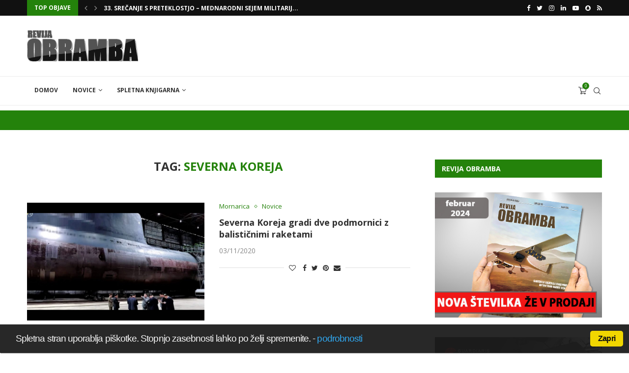

--- FILE ---
content_type: text/html; charset=UTF-8
request_url: https://www.obramba.com/tag/severna-koreja/
body_size: 53909
content:
<!DOCTYPE html>
<html lang="sl-SI">
<head>
	<script async src="https://pagead2.googlesyndication.com/pagead/js/adsbygoogle.js?client=ca-pub-2046573163015938"
     crossorigin="anonymous"></script>
    <meta charset="UTF-8">
    <meta http-equiv="X-UA-Compatible" content="IE=edge">
    <meta name="viewport" content="width=device-width, initial-scale=1">
    <link rel="profile" href="http://gmpg.org/xfn/11"/>
	    <link rel="alternate" type="application/rss+xml" title="Spletni portal obramba.com RSS Feed"
          href="https://www.obramba.com/feed/"/>
    <link rel="alternate" type="application/atom+xml" title="Spletni portal obramba.com Atom Feed"
          href="https://www.obramba.com/feed/atom/"/>
    <link rel="pingback" href="https://www.obramba.com/xmlrpc.php"/>
    <!--[if lt IE 9]>
	<script src="https://www.obramba.com/wp-content/themes/soledad/js/html5.js"></script>
	<![endif]-->
	<title>Severna Koreja | Spletni portal obramba.com</title>
<link rel='preconnect' href='https://fonts.googleapis.com' />
<link rel='preconnect' href='https://fonts.gstatic.com' />
<meta http-equiv='x-dns-prefetch-control' content='on'>
<link rel='dns-prefetch' href='//fonts.googleapis.com' />
<link rel='dns-prefetch' href='//fonts.gstatic.com' />
<link rel='dns-prefetch' href='//s.gravatar.com' />
<link rel='dns-prefetch' href='//www.google-analytics.com' />
		<style>
			.penci-library-modal-btn {
				margin-left: 5px;
				background: #33ad67;
				vertical-align: top;
				font-size: 0 !important;
			}

			.penci-library-modal-btn:before {
				content: '';
				width: 16px;
				height: 16px;
				background-image: url('https://www.obramba.com/wp-content/themes/soledad/images/penci-icon.png');
				background-position: center;
				background-size: contain;
				background-repeat: no-repeat;
			}

			#penci-library-modal .penci-elementor-template-library-template-name {
				text-align: right;
				flex: 1 0 0%;
			}
		</style>
	
		<!-- All in One SEO 4.1.8 -->
		<meta name="robots" content="noindex, max-snippet:-1, max-image-preview:large, max-video-preview:-1" />
		<meta name="keywords" content="azija,severna koreja,balistična raketa,podmornica,,južna koreja,f-35,protiletalski sistem,rusija,zda,raketni ščit,protiraketna obramba,politika,jedrski poskusi,jedrsko orožje,vojaški poligon,ukrajina,izstrelitev medcelinske balistične rakete,hwasong-14,jedrska letalonosilka,potopitev,raketni napad,korveta,razred nampo,fotografije,slaba radarska zaznavnost,izstrelitev,rodong-1,testiranja,medcelinske balistične rakete,glavni bojni tank,k2 black panther,naročilo,iskanje in reševanje sar,nevidni,lovec,5. generacija,f-22,video,vodikova bomba,jedrski test,k-ucav,uav,brezpilotno letalo,razvoj,samovozna havbica,artilerija,vojaške vaje,sporno ozemlje" />
		<link rel="canonical" href="https://www.obramba.com/tag/severna-koreja/" />
		<link rel="next" href="https://www.obramba.com/tag/severna-koreja/page/2/" />
		<script type="application/ld+json" class="aioseo-schema">
			{"@context":"https:\/\/schema.org","@graph":[{"@type":"WebSite","@id":"https:\/\/www.obramba.com\/#website","url":"https:\/\/www.obramba.com\/","name":"Spletni portal obramba.com","description":"Revija Obramba - Zalo\u017eba Defensor d.o.o.","inLanguage":"sl-SI","publisher":{"@id":"https:\/\/www.obramba.com\/#organization"}},{"@type":"Organization","@id":"https:\/\/www.obramba.com\/#organization","name":"Spletni portal obramba.com","url":"https:\/\/www.obramba.com\/"},{"@type":"BreadcrumbList","@id":"https:\/\/www.obramba.com\/tag\/severna-koreja\/#breadcrumblist","itemListElement":[{"@type":"ListItem","@id":"https:\/\/www.obramba.com\/#listItem","position":1,"item":{"@type":"WebPage","@id":"https:\/\/www.obramba.com\/","name":"Domov","description":"Revija Obramba - Zalo\u017eba Defensor d.o.o.","url":"https:\/\/www.obramba.com\/"},"nextItem":"https:\/\/www.obramba.com\/tag\/severna-koreja\/#listItem"},{"@type":"ListItem","@id":"https:\/\/www.obramba.com\/tag\/severna-koreja\/#listItem","position":2,"item":{"@type":"WebPage","@id":"https:\/\/www.obramba.com\/tag\/severna-koreja\/","name":"Severna Koreja","url":"https:\/\/www.obramba.com\/tag\/severna-koreja\/"},"previousItem":"https:\/\/www.obramba.com\/#listItem"}]},{"@type":"CollectionPage","@id":"https:\/\/www.obramba.com\/tag\/severna-koreja\/#collectionpage","url":"https:\/\/www.obramba.com\/tag\/severna-koreja\/","name":"Severna Koreja | Spletni portal obramba.com","inLanguage":"sl-SI","isPartOf":{"@id":"https:\/\/www.obramba.com\/#website"},"breadcrumb":{"@id":"https:\/\/www.obramba.com\/tag\/severna-koreja\/#breadcrumblist"}}]}
		</script>
		<script type="text/javascript" >
			window.ga=window.ga||function(){(ga.q=ga.q||[]).push(arguments)};ga.l=+new Date;
			ga('create', "UA-5151211-17", 'auto');
			ga('send', 'pageview');
		</script>
		<script async src="https://www.google-analytics.com/analytics.js"></script>
		<!-- All in One SEO -->

<script>window._wca = window._wca || [];</script>
<link rel='dns-prefetch' href='//www.youtube.com' />
<link rel='dns-prefetch' href='//stats.wp.com' />
<link rel='dns-prefetch' href='//secure.gravatar.com' />
<link rel='dns-prefetch' href='//fonts.googleapis.com' />
<link rel='dns-prefetch' href='//s.w.org' />
<link rel='dns-prefetch' href='//v0.wordpress.com' />
<link rel='dns-prefetch' href='//c0.wp.com' />
<link rel="alternate" type="application/rss+xml" title="Spletni portal obramba.com &raquo; Vir" href="https://www.obramba.com/feed/" />
<link rel="alternate" type="application/rss+xml" title="Spletni portal obramba.com &raquo; Vir komentarjev" href="https://www.obramba.com/comments/feed/" />
<link rel="alternate" type="application/rss+xml" title="Spletni portal obramba.com &raquo; Severna Koreja Vir oznake" href="https://www.obramba.com/tag/severna-koreja/feed/" />
<script type="text/javascript">
window._wpemojiSettings = {"baseUrl":"https:\/\/s.w.org\/images\/core\/emoji\/13.1.0\/72x72\/","ext":".png","svgUrl":"https:\/\/s.w.org\/images\/core\/emoji\/13.1.0\/svg\/","svgExt":".svg","source":{"concatemoji":"https:\/\/www.obramba.com\/wp-includes\/js\/wp-emoji-release.min.js?ver=b302ba70b5af51ea03996b1a62f49098"}};
/*! This file is auto-generated */
!function(e,a,t){var n,r,o,i=a.createElement("canvas"),p=i.getContext&&i.getContext("2d");function s(e,t){var a=String.fromCharCode;p.clearRect(0,0,i.width,i.height),p.fillText(a.apply(this,e),0,0);e=i.toDataURL();return p.clearRect(0,0,i.width,i.height),p.fillText(a.apply(this,t),0,0),e===i.toDataURL()}function c(e){var t=a.createElement("script");t.src=e,t.defer=t.type="text/javascript",a.getElementsByTagName("head")[0].appendChild(t)}for(o=Array("flag","emoji"),t.supports={everything:!0,everythingExceptFlag:!0},r=0;r<o.length;r++)t.supports[o[r]]=function(e){if(!p||!p.fillText)return!1;switch(p.textBaseline="top",p.font="600 32px Arial",e){case"flag":return s([127987,65039,8205,9895,65039],[127987,65039,8203,9895,65039])?!1:!s([55356,56826,55356,56819],[55356,56826,8203,55356,56819])&&!s([55356,57332,56128,56423,56128,56418,56128,56421,56128,56430,56128,56423,56128,56447],[55356,57332,8203,56128,56423,8203,56128,56418,8203,56128,56421,8203,56128,56430,8203,56128,56423,8203,56128,56447]);case"emoji":return!s([10084,65039,8205,55357,56613],[10084,65039,8203,55357,56613])}return!1}(o[r]),t.supports.everything=t.supports.everything&&t.supports[o[r]],"flag"!==o[r]&&(t.supports.everythingExceptFlag=t.supports.everythingExceptFlag&&t.supports[o[r]]);t.supports.everythingExceptFlag=t.supports.everythingExceptFlag&&!t.supports.flag,t.DOMReady=!1,t.readyCallback=function(){t.DOMReady=!0},t.supports.everything||(n=function(){t.readyCallback()},a.addEventListener?(a.addEventListener("DOMContentLoaded",n,!1),e.addEventListener("load",n,!1)):(e.attachEvent("onload",n),a.attachEvent("onreadystatechange",function(){"complete"===a.readyState&&t.readyCallback()})),(n=t.source||{}).concatemoji?c(n.concatemoji):n.wpemoji&&n.twemoji&&(c(n.twemoji),c(n.wpemoji)))}(window,document,window._wpemojiSettings);
</script>
<style type="text/css">
img.wp-smiley,
img.emoji {
	display: inline !important;
	border: none !important;
	box-shadow: none !important;
	height: 1em !important;
	width: 1em !important;
	margin: 0 0.07em !important;
	vertical-align: -0.1em !important;
	background: none !important;
	padding: 0 !important;
}
</style>
	<link rel='stylesheet' id='wp-block-library-css'  href='https://c0.wp.com/c/5.9.12/wp-includes/css/dist/block-library/style.min.css' type='text/css' media='all' />
<style id='wp-block-library-inline-css' type='text/css'>
.has-text-align-justify{text-align:justify;}
</style>
<style id='wp-block-library-theme-inline-css' type='text/css'>
.wp-block-audio figcaption{color:#555;font-size:13px;text-align:center}.is-dark-theme .wp-block-audio figcaption{color:hsla(0,0%,100%,.65)}.wp-block-code>code{font-family:Menlo,Consolas,monaco,monospace;color:#1e1e1e;padding:.8em 1em;border:1px solid #ddd;border-radius:4px}.wp-block-embed figcaption{color:#555;font-size:13px;text-align:center}.is-dark-theme .wp-block-embed figcaption{color:hsla(0,0%,100%,.65)}.blocks-gallery-caption{color:#555;font-size:13px;text-align:center}.is-dark-theme .blocks-gallery-caption{color:hsla(0,0%,100%,.65)}.wp-block-image figcaption{color:#555;font-size:13px;text-align:center}.is-dark-theme .wp-block-image figcaption{color:hsla(0,0%,100%,.65)}.wp-block-pullquote{border-top:4px solid;border-bottom:4px solid;margin-bottom:1.75em;color:currentColor}.wp-block-pullquote__citation,.wp-block-pullquote cite,.wp-block-pullquote footer{color:currentColor;text-transform:uppercase;font-size:.8125em;font-style:normal}.wp-block-quote{border-left:.25em solid;margin:0 0 1.75em;padding-left:1em}.wp-block-quote cite,.wp-block-quote footer{color:currentColor;font-size:.8125em;position:relative;font-style:normal}.wp-block-quote.has-text-align-right{border-left:none;border-right:.25em solid;padding-left:0;padding-right:1em}.wp-block-quote.has-text-align-center{border:none;padding-left:0}.wp-block-quote.is-large,.wp-block-quote.is-style-large,.wp-block-quote.is-style-plain{border:none}.wp-block-search .wp-block-search__label{font-weight:700}.wp-block-group:where(.has-background){padding:1.25em 2.375em}.wp-block-separator{border:none;border-bottom:2px solid;margin-left:auto;margin-right:auto;opacity:.4}.wp-block-separator:not(.is-style-wide):not(.is-style-dots){width:100px}.wp-block-separator.has-background:not(.is-style-dots){border-bottom:none;height:1px}.wp-block-separator.has-background:not(.is-style-wide):not(.is-style-dots){height:2px}.wp-block-table thead{border-bottom:3px solid}.wp-block-table tfoot{border-top:3px solid}.wp-block-table td,.wp-block-table th{padding:.5em;border:1px solid;word-break:normal}.wp-block-table figcaption{color:#555;font-size:13px;text-align:center}.is-dark-theme .wp-block-table figcaption{color:hsla(0,0%,100%,.65)}.wp-block-video figcaption{color:#555;font-size:13px;text-align:center}.is-dark-theme .wp-block-video figcaption{color:hsla(0,0%,100%,.65)}.wp-block-template-part.has-background{padding:1.25em 2.375em;margin-top:0;margin-bottom:0}
</style>
<link rel='stylesheet' id='mediaelement-css'  href='https://c0.wp.com/c/5.9.12/wp-includes/js/mediaelement/mediaelementplayer-legacy.min.css' type='text/css' media='all' />
<link rel='stylesheet' id='wp-mediaelement-css'  href='https://c0.wp.com/c/5.9.12/wp-includes/js/mediaelement/wp-mediaelement.min.css' type='text/css' media='all' />
<link rel='stylesheet' id='wc-blocks-vendors-style-css'  href='https://c0.wp.com/p/woocommerce/6.4.1/packages/woocommerce-blocks/build/wc-blocks-vendors-style.css' type='text/css' media='all' />
<link rel='stylesheet' id='wc-blocks-style-css'  href='https://c0.wp.com/p/woocommerce/6.4.1/packages/woocommerce-blocks/build/wc-blocks-style.css' type='text/css' media='all' />
<style id='global-styles-inline-css' type='text/css'>
body{--wp--preset--color--black: #000000;--wp--preset--color--cyan-bluish-gray: #abb8c3;--wp--preset--color--white: #ffffff;--wp--preset--color--pale-pink: #f78da7;--wp--preset--color--vivid-red: #cf2e2e;--wp--preset--color--luminous-vivid-orange: #ff6900;--wp--preset--color--luminous-vivid-amber: #fcb900;--wp--preset--color--light-green-cyan: #7bdcb5;--wp--preset--color--vivid-green-cyan: #00d084;--wp--preset--color--pale-cyan-blue: #8ed1fc;--wp--preset--color--vivid-cyan-blue: #0693e3;--wp--preset--color--vivid-purple: #9b51e0;--wp--preset--gradient--vivid-cyan-blue-to-vivid-purple: linear-gradient(135deg,rgba(6,147,227,1) 0%,rgb(155,81,224) 100%);--wp--preset--gradient--light-green-cyan-to-vivid-green-cyan: linear-gradient(135deg,rgb(122,220,180) 0%,rgb(0,208,130) 100%);--wp--preset--gradient--luminous-vivid-amber-to-luminous-vivid-orange: linear-gradient(135deg,rgba(252,185,0,1) 0%,rgba(255,105,0,1) 100%);--wp--preset--gradient--luminous-vivid-orange-to-vivid-red: linear-gradient(135deg,rgba(255,105,0,1) 0%,rgb(207,46,46) 100%);--wp--preset--gradient--very-light-gray-to-cyan-bluish-gray: linear-gradient(135deg,rgb(238,238,238) 0%,rgb(169,184,195) 100%);--wp--preset--gradient--cool-to-warm-spectrum: linear-gradient(135deg,rgb(74,234,220) 0%,rgb(151,120,209) 20%,rgb(207,42,186) 40%,rgb(238,44,130) 60%,rgb(251,105,98) 80%,rgb(254,248,76) 100%);--wp--preset--gradient--blush-light-purple: linear-gradient(135deg,rgb(255,206,236) 0%,rgb(152,150,240) 100%);--wp--preset--gradient--blush-bordeaux: linear-gradient(135deg,rgb(254,205,165) 0%,rgb(254,45,45) 50%,rgb(107,0,62) 100%);--wp--preset--gradient--luminous-dusk: linear-gradient(135deg,rgb(255,203,112) 0%,rgb(199,81,192) 50%,rgb(65,88,208) 100%);--wp--preset--gradient--pale-ocean: linear-gradient(135deg,rgb(255,245,203) 0%,rgb(182,227,212) 50%,rgb(51,167,181) 100%);--wp--preset--gradient--electric-grass: linear-gradient(135deg,rgb(202,248,128) 0%,rgb(113,206,126) 100%);--wp--preset--gradient--midnight: linear-gradient(135deg,rgb(2,3,129) 0%,rgb(40,116,252) 100%);--wp--preset--duotone--dark-grayscale: url('#wp-duotone-dark-grayscale');--wp--preset--duotone--grayscale: url('#wp-duotone-grayscale');--wp--preset--duotone--purple-yellow: url('#wp-duotone-purple-yellow');--wp--preset--duotone--blue-red: url('#wp-duotone-blue-red');--wp--preset--duotone--midnight: url('#wp-duotone-midnight');--wp--preset--duotone--magenta-yellow: url('#wp-duotone-magenta-yellow');--wp--preset--duotone--purple-green: url('#wp-duotone-purple-green');--wp--preset--duotone--blue-orange: url('#wp-duotone-blue-orange');--wp--preset--font-size--small: 12px;--wp--preset--font-size--medium: 20px;--wp--preset--font-size--large: 32px;--wp--preset--font-size--x-large: 42px;--wp--preset--font-size--normal: 14px;--wp--preset--font-size--huge: 42px;}.has-black-color{color: var(--wp--preset--color--black) !important;}.has-cyan-bluish-gray-color{color: var(--wp--preset--color--cyan-bluish-gray) !important;}.has-white-color{color: var(--wp--preset--color--white) !important;}.has-pale-pink-color{color: var(--wp--preset--color--pale-pink) !important;}.has-vivid-red-color{color: var(--wp--preset--color--vivid-red) !important;}.has-luminous-vivid-orange-color{color: var(--wp--preset--color--luminous-vivid-orange) !important;}.has-luminous-vivid-amber-color{color: var(--wp--preset--color--luminous-vivid-amber) !important;}.has-light-green-cyan-color{color: var(--wp--preset--color--light-green-cyan) !important;}.has-vivid-green-cyan-color{color: var(--wp--preset--color--vivid-green-cyan) !important;}.has-pale-cyan-blue-color{color: var(--wp--preset--color--pale-cyan-blue) !important;}.has-vivid-cyan-blue-color{color: var(--wp--preset--color--vivid-cyan-blue) !important;}.has-vivid-purple-color{color: var(--wp--preset--color--vivid-purple) !important;}.has-black-background-color{background-color: var(--wp--preset--color--black) !important;}.has-cyan-bluish-gray-background-color{background-color: var(--wp--preset--color--cyan-bluish-gray) !important;}.has-white-background-color{background-color: var(--wp--preset--color--white) !important;}.has-pale-pink-background-color{background-color: var(--wp--preset--color--pale-pink) !important;}.has-vivid-red-background-color{background-color: var(--wp--preset--color--vivid-red) !important;}.has-luminous-vivid-orange-background-color{background-color: var(--wp--preset--color--luminous-vivid-orange) !important;}.has-luminous-vivid-amber-background-color{background-color: var(--wp--preset--color--luminous-vivid-amber) !important;}.has-light-green-cyan-background-color{background-color: var(--wp--preset--color--light-green-cyan) !important;}.has-vivid-green-cyan-background-color{background-color: var(--wp--preset--color--vivid-green-cyan) !important;}.has-pale-cyan-blue-background-color{background-color: var(--wp--preset--color--pale-cyan-blue) !important;}.has-vivid-cyan-blue-background-color{background-color: var(--wp--preset--color--vivid-cyan-blue) !important;}.has-vivid-purple-background-color{background-color: var(--wp--preset--color--vivid-purple) !important;}.has-black-border-color{border-color: var(--wp--preset--color--black) !important;}.has-cyan-bluish-gray-border-color{border-color: var(--wp--preset--color--cyan-bluish-gray) !important;}.has-white-border-color{border-color: var(--wp--preset--color--white) !important;}.has-pale-pink-border-color{border-color: var(--wp--preset--color--pale-pink) !important;}.has-vivid-red-border-color{border-color: var(--wp--preset--color--vivid-red) !important;}.has-luminous-vivid-orange-border-color{border-color: var(--wp--preset--color--luminous-vivid-orange) !important;}.has-luminous-vivid-amber-border-color{border-color: var(--wp--preset--color--luminous-vivid-amber) !important;}.has-light-green-cyan-border-color{border-color: var(--wp--preset--color--light-green-cyan) !important;}.has-vivid-green-cyan-border-color{border-color: var(--wp--preset--color--vivid-green-cyan) !important;}.has-pale-cyan-blue-border-color{border-color: var(--wp--preset--color--pale-cyan-blue) !important;}.has-vivid-cyan-blue-border-color{border-color: var(--wp--preset--color--vivid-cyan-blue) !important;}.has-vivid-purple-border-color{border-color: var(--wp--preset--color--vivid-purple) !important;}.has-vivid-cyan-blue-to-vivid-purple-gradient-background{background: var(--wp--preset--gradient--vivid-cyan-blue-to-vivid-purple) !important;}.has-light-green-cyan-to-vivid-green-cyan-gradient-background{background: var(--wp--preset--gradient--light-green-cyan-to-vivid-green-cyan) !important;}.has-luminous-vivid-amber-to-luminous-vivid-orange-gradient-background{background: var(--wp--preset--gradient--luminous-vivid-amber-to-luminous-vivid-orange) !important;}.has-luminous-vivid-orange-to-vivid-red-gradient-background{background: var(--wp--preset--gradient--luminous-vivid-orange-to-vivid-red) !important;}.has-very-light-gray-to-cyan-bluish-gray-gradient-background{background: var(--wp--preset--gradient--very-light-gray-to-cyan-bluish-gray) !important;}.has-cool-to-warm-spectrum-gradient-background{background: var(--wp--preset--gradient--cool-to-warm-spectrum) !important;}.has-blush-light-purple-gradient-background{background: var(--wp--preset--gradient--blush-light-purple) !important;}.has-blush-bordeaux-gradient-background{background: var(--wp--preset--gradient--blush-bordeaux) !important;}.has-luminous-dusk-gradient-background{background: var(--wp--preset--gradient--luminous-dusk) !important;}.has-pale-ocean-gradient-background{background: var(--wp--preset--gradient--pale-ocean) !important;}.has-electric-grass-gradient-background{background: var(--wp--preset--gradient--electric-grass) !important;}.has-midnight-gradient-background{background: var(--wp--preset--gradient--midnight) !important;}.has-small-font-size{font-size: var(--wp--preset--font-size--small) !important;}.has-medium-font-size{font-size: var(--wp--preset--font-size--medium) !important;}.has-large-font-size{font-size: var(--wp--preset--font-size--large) !important;}.has-x-large-font-size{font-size: var(--wp--preset--font-size--x-large) !important;}
</style>
<link rel='stylesheet' id='contact-form-7-css'  href='https://www.obramba.com/wp-content/plugins/contact-form-7/includes/css/styles.css?ver=5.5.6' type='text/css' media='all' />
<link rel='stylesheet' id='penci-oswald-css'  href='//fonts.googleapis.com/css?family=Oswald%3A400&#038;display=swap&#038;ver=b302ba70b5af51ea03996b1a62f49098' type='text/css' media='all' />
<link rel='stylesheet' id='cookie_consent-css'  href='https://www.obramba.com/wp-content/plugins/piskotki/css/style.css?ver=b302ba70b5af51ea03996b1a62f49098' type='text/css' media='all' />
<link rel='stylesheet' id='woocommerce-smallscreen-css'  href='https://c0.wp.com/p/woocommerce/6.4.1/assets/css/woocommerce-smallscreen.css' type='text/css' media='only screen and (max-width: 768px)' />
<style id='woocommerce-inline-inline-css' type='text/css'>
.woocommerce form .form-row .required { visibility: visible; }
</style>
<link rel='stylesheet' id='penci-fonts-css'  href='https://fonts.googleapis.com/css?family=Open+Sans%3A300%2C300italic%2C400%2C400italic%2C500%2C500italic%2C600%2C600italic%2C700%2C700italic%2C800%2C800italic%26subset%3Dlatin%2Ccyrillic%2Ccyrillic-ext%2Cgreek%2Cgreek-ext%2Clatin-ext&#038;display=swap&#038;ver=8.1.2' type='text/css' media='all' />
<link rel='stylesheet' id='penci-main-style-css'  href='https://www.obramba.com/wp-content/themes/soledad/main.css?ver=8.1.2' type='text/css' media='all' />
<link rel='stylesheet' id='penci-font-awesomeold-css'  href='https://www.obramba.com/wp-content/themes/soledad/css/font-awesome.4.7.0.swap.min.css?ver=4.7.0' type='text/css' media='all' />
<link rel='stylesheet' id='penci_icon-css'  href='https://www.obramba.com/wp-content/themes/soledad/css/penci-icon.css?ver=8.1.2' type='text/css' media='all' />
<link rel='stylesheet' id='penci_style-css'  href='https://www.obramba.com/wp-content/themes/soledad/style.css?ver=8.1.2' type='text/css' media='all' />
<link rel='stylesheet' id='penci_social_counter-css'  href='https://www.obramba.com/wp-content/themes/soledad/css/social-counter.css?ver=8.1.2' type='text/css' media='all' />
<link rel='stylesheet' id='elementor-icons-css'  href='https://www.obramba.com/wp-content/plugins/elementor/assets/lib/eicons/css/elementor-icons.min.css?ver=5.14.0' type='text/css' media='all' />
<link rel='stylesheet' id='elementor-frontend-css'  href='https://www.obramba.com/wp-content/plugins/elementor/assets/css/frontend.min.css?ver=3.5.6' type='text/css' media='all' />
<link rel='stylesheet' id='elementor-post-26464-css'  href='https://www.obramba.com/wp-content/uploads/elementor/css/post-26464.css?ver=1646655586' type='text/css' media='all' />
<link rel='stylesheet' id='elementor-global-css'  href='https://www.obramba.com/wp-content/uploads/elementor/css/global.css?ver=1646656596' type='text/css' media='all' />
<link rel='stylesheet' id='tablepress-default-css'  href='https://www.obramba.com/wp-content/plugins/tablepress/css/default.min.css?ver=1.14' type='text/css' media='all' />
<link rel='stylesheet' id='penci-recipe-css-css'  href='https://www.obramba.com/wp-content/plugins/penci-recipe/css/recipe.css?ver=3.3' type='text/css' media='all' />
<link rel='stylesheet' id='woocommerce-css'  href='https://www.obramba.com/wp-content/themes/soledad/inc/woocommerce/css/build/woocommerce.css?ver=8.1.2' type='text/css' media='all' />
<link rel='stylesheet' id='woocommerce-layout-css'  href='https://www.obramba.com/wp-content/themes/soledad/inc/woocommerce/css/build/woocommerce-layout.css?ver=8.1.2' type='text/css' media='all' />
<link rel='stylesheet' id='penci-woocommerce-css'  href='https://www.obramba.com/wp-content/themes/soledad/inc/woocommerce/css/penci-woocomerce.css?ver=8.1.2' type='text/css' media='all' />
<style id='penci-woocommerce-inline-css' type='text/css'>
:root{--pc-woo-quick-view-width: 960px;}
</style>
<link rel='stylesheet' id='google-fonts-1-css'  href='https://fonts.googleapis.com/css?family=Roboto%3A100%2C100italic%2C200%2C200italic%2C300%2C300italic%2C400%2C400italic%2C500%2C500italic%2C600%2C600italic%2C700%2C700italic%2C800%2C800italic%2C900%2C900italic%7CRoboto+Slab%3A100%2C100italic%2C200%2C200italic%2C300%2C300italic%2C400%2C400italic%2C500%2C500italic%2C600%2C600italic%2C700%2C700italic%2C800%2C800italic%2C900%2C900italic&#038;display=auto&#038;ver=b302ba70b5af51ea03996b1a62f49098' type='text/css' media='all' />
<link rel='stylesheet' id='jetpack_css-css'  href='https://c0.wp.com/p/jetpack/10.7.2/css/jetpack.css' type='text/css' media='all' />
<link rel='stylesheet' id='slimbox2-css'  href='https://www.obramba.com/wp-content/plugins/wp-slimbox2/css/slimbox2.css?ver=1.1' type='text/css' media='screen' />
<script type="text/template" id="tmpl-variation-template">
	<div class="woocommerce-variation-description">{{{ data.variation.variation_description }}}</div>
	<div class="woocommerce-variation-price">{{{ data.variation.price_html }}}</div>
	<div class="woocommerce-variation-availability">{{{ data.variation.availability_html }}}</div>
</script>
<script type="text/template" id="tmpl-unavailable-variation-template">
	<p>Ta izdelek ni na voljo. Izberite drugo kombinacijo.</p>
</script>
<script type='text/javascript' src='https://c0.wp.com/c/5.9.12/wp-includes/js/jquery/jquery.min.js' id='jquery-core-js'></script>
<script type='text/javascript' src='https://c0.wp.com/c/5.9.12/wp-includes/js/jquery/jquery-migrate.min.js' id='jquery-migrate-js'></script>
<script type='text/javascript' src='https://www.obramba.com/wp-content/plugins/piskotki/js/test.js?ver=b302ba70b5af51ea03996b1a62f49098' id='cookie_consent-js'></script>
<script defer type='text/javascript' src='https://stats.wp.com/s-202604.js' id='woocommerce-analytics-js'></script>
<script type='text/javascript' src='https://www.obramba.com/wp-content/plugins/wp-slimbox2/javascript/slimbox2.js?ver=2.04' id='slimbox2-js'></script>
<script type='text/javascript' id='slimbox2_autoload-js-extra'>
/* <![CDATA[ */
var slimbox2_options = {"autoload":"1","overlayColor":"#000000","loop":"","overlayOpacity":"0.8","overlayFadeDuration":"400","resizeDuration":"400","resizeEasing":"swing","initialWidth":"250","initialHeight":"250","imageFadeDuration":"400","captionAnimationDuration":"400","caption":"el.title || el.firstChild.alt || el.firstChild.title || ' ' || el.href","url":"","selector":"div.entry-content, div.gallery, div.entry, div.post, div#page, body","counterText":"slika {x} od {y}","closeKeys":"27,88,67","previousKeys":"37,80","nextKeys":"39,78","prev":"https:\/\/www.obramba.com\/wp-content\/plugins\/wp-slimbox2\/images\/default\/prevlabel.gif","next":"https:\/\/www.obramba.com\/wp-content\/plugins\/wp-slimbox2\/images\/default\/nextlabel.gif","close":"https:\/\/www.obramba.com\/wp-content\/plugins\/wp-slimbox2\/images\/default\/closelabel.gif","picasaweb":"","flickr":"","mobile":"1"};
/* ]]> */
</script>
<script type='text/javascript' src='https://www.obramba.com/wp-content/plugins/wp-slimbox2/javascript/slimbox2_autoload.js?ver=1.0.4b' id='slimbox2_autoload-js'></script>
<link rel="https://api.w.org/" href="https://www.obramba.com/wp-json/" /><link rel="alternate" type="application/json" href="https://www.obramba.com/wp-json/wp/v2/tags/772" /><link rel="EditURI" type="application/rsd+xml" title="RSD" href="https://www.obramba.com/xmlrpc.php?rsd" />
<link rel="wlwmanifest" type="application/wlwmanifest+xml" href="https://www.obramba.com/wp-includes/wlwmanifest.xml" /> 

	<style type="text/css">
																											</style>
	<script type="text/javascript">
      // <![CDATA[
      cc.initialise({
        cookies: {
              necessary: {
                title: 'Obvezni piškotki',
                description: 'Posamezni piškotki so nujni za delovanje naše spletne strani in jih ni moč onemogočiti.',
                link: '/pogoji-poslovanja/piskotki/'
              },
            
              social: {
                title: 'Socialna omrežja',
                description: 'Dovolim Facebooku, Twitterju in ostalim socialnim omrežjem, da prikazujejo meni prilagojene vtičnike.',
                link: '/pogoji-poslovanja/piskotki/'
              },
            
              analytics: {
                title: 'Statistika',
                description: 'Dovoljujem anonimno spremljanje statistike obiska.',
                link: '/pogoji-poslovanja/piskotki/'
              },
            
              advertising: {
                title: 'Oglaševanje',
                description: 'Dovoljujem prikazovanje meni prilagojenih oglasov.',
                link: '/pogoji-poslovanja/piskotki/'
              },
            },
        settings: {style: "dark",bannerPosition: "bottom",tagPosition: "vertical-left",consenttype: "implicit",}
      });
      // ]]>
      

      </script><script type="text/javascript">
(function(url){
	if(/(?:Chrome\/26\.0\.1410\.63 Safari\/537\.31|WordfenceTestMonBot)/.test(navigator.userAgent)){ return; }
	var addEvent = function(evt, handler) {
		if (window.addEventListener) {
			document.addEventListener(evt, handler, false);
		} else if (window.attachEvent) {
			document.attachEvent('on' + evt, handler);
		}
	};
	var removeEvent = function(evt, handler) {
		if (window.removeEventListener) {
			document.removeEventListener(evt, handler, false);
		} else if (window.detachEvent) {
			document.detachEvent('on' + evt, handler);
		}
	};
	var evts = 'contextmenu dblclick drag dragend dragenter dragleave dragover dragstart drop keydown keypress keyup mousedown mousemove mouseout mouseover mouseup mousewheel scroll'.split(' ');
	var logHuman = function() {
		if (window.wfLogHumanRan) { return; }
		window.wfLogHumanRan = true;
		var wfscr = document.createElement('script');
		wfscr.type = 'text/javascript';
		wfscr.async = true;
		wfscr.src = url + '&r=' + Math.random();
		(document.getElementsByTagName('head')[0]||document.getElementsByTagName('body')[0]).appendChild(wfscr);
		for (var i = 0; i < evts.length; i++) {
			removeEvent(evts[i], logHuman);
		}
	};
	for (var i = 0; i < evts.length; i++) {
		addEvent(evts[i], logHuman);
	}
})('//www.obramba.com/?wordfence_lh=1&hid=94BA1F98A9F0733F9CCB0A5B36E3B634');
</script><script>var portfolioDataJs = portfolioDataJs || [];</script><style type='text/css'>img#wpstats{display:none}</style>
	<script async src="https://pagead2.googlesyndication.com/pagead/js/adsbygoogle.js?client=ca-pub-2046573163015938"
     crossorigin="anonymous"></script><style id="penci-custom-style" type="text/css">body{ --pcbg-cl: #fff; --pctext-cl: #313131; --pcborder-cl: #dedede; --pcheading-cl: #313131; --pcmeta-cl: #888888; --pcaccent-cl: #6eb48c; --pcbody-font: 'PT Serif', serif; --pchead-font: 'Raleway', sans-serif; --pchead-wei: bold; } .fluid-width-video-wrapper > div { position: absolute; left: 0; right: 0; top: 0; width: 100%; height: 100%; } body { --pchead-font: 'Open Sans', sans-serif; } body { --pcbody-font: 'Open Sans', sans-serif; } p{ line-height: 1.8; } #navigation .menu > li > a, #navigation ul.menu ul.sub-menu li > a, .navigation ul.menu ul.sub-menu li > a, .penci-menu-hbg .menu li a, #sidebar-nav .menu li a { font-family: 'Open Sans', sans-serif; font-weight: normal; } .penci-hide-tagupdated{ display: none !important; } .header-slogan .header-slogan-text { font-style:normal; } body { --pchead-wei: 700; } .featured-area .penci-image-holder, .featured-area .penci-slider4-overlay, .featured-area .penci-slide-overlay .overlay-link, .featured-style-29 .featured-slider-overlay, .penci-slider38-overlay{ border-radius: ; -webkit-border-radius: ; } .penci-featured-content-right:before{ border-top-right-radius: ; border-bottom-right-radius: ; } .penci-flat-overlay .penci-slide-overlay .penci-mag-featured-content:before{ border-bottom-left-radius: ; border-bottom-right-radius: ; } .container-single .post-image{ border-radius: ; -webkit-border-radius: ; } .penci-mega-thumbnail .penci-image-holder{ border-radius: ; -webkit-border-radius: ; } #navigation .menu > li > a, #navigation ul.menu ul.sub-menu li > a, .navigation ul.menu ul.sub-menu li > a, .penci-menu-hbg .menu li a, #sidebar-nav .menu li a, #navigation .penci-megamenu .penci-mega-child-categories a, .navigation .penci-megamenu .penci-mega-child-categories a{ font-weight: 700; } body.penci-body-boxed { background-image: url(http://soledad.pencidesign.com/soledad-magazine/wp-content/uploads/sites/7/2017/06/notebook.png); } body.penci-body-boxed { background-repeat:repeat; } body.penci-body-boxed { background-attachment:scroll; } body.penci-body-boxed { background-size:auto; } #header .inner-header .container { padding:30px 0; } #logo a { max-width:240px; width: 100%; } @media only screen and (max-width: 960px) and (min-width: 768px){ #logo img{ max-width: 100%; } } body{ --pcaccent-cl: #24820b; } .penci-menuhbg-toggle:hover .lines-button:after, .penci-menuhbg-toggle:hover .penci-lines:before, .penci-menuhbg-toggle:hover .penci-lines:after,.tags-share-box.tags-share-box-s2 .post-share-plike,.penci-video_playlist .penci-playlist-title,.pencisc-column-2.penci-video_playlist .penci-video-nav .playlist-panel-item, .pencisc-column-1.penci-video_playlist .penci-video-nav .playlist-panel-item,.penci-video_playlist .penci-custom-scroll::-webkit-scrollbar-thumb, .pencisc-button, .post-entry .pencisc-button, .penci-dropcap-box, .penci-dropcap-circle, .penci-login-register input[type="submit"]:hover, .penci-ld .penci-ldin:before, .penci-ldspinner > div{ background: #24820b; } a, .post-entry .penci-portfolio-filter ul li a:hover, .penci-portfolio-filter ul li a:hover, .penci-portfolio-filter ul li.active a, .post-entry .penci-portfolio-filter ul li.active a, .penci-countdown .countdown-amount, .archive-box h1, .post-entry a, .container.penci-breadcrumb span a:hover, .post-entry blockquote:before, .post-entry blockquote cite, .post-entry blockquote .author, .wpb_text_column blockquote:before, .wpb_text_column blockquote cite, .wpb_text_column blockquote .author, .penci-pagination a:hover, ul.penci-topbar-menu > li a:hover, div.penci-topbar-menu > ul > li a:hover, .penci-recipe-heading a.penci-recipe-print,.penci-review-metas .penci-review-btnbuy, .main-nav-social a:hover, .widget-social .remove-circle a:hover i, .penci-recipe-index .cat > a.penci-cat-name, #bbpress-forums li.bbp-body ul.forum li.bbp-forum-info a:hover, #bbpress-forums li.bbp-body ul.topic li.bbp-topic-title a:hover, #bbpress-forums li.bbp-body ul.forum li.bbp-forum-info .bbp-forum-content a, #bbpress-forums li.bbp-body ul.topic p.bbp-topic-meta a, #bbpress-forums .bbp-breadcrumb a:hover, #bbpress-forums .bbp-forum-freshness a:hover, #bbpress-forums .bbp-topic-freshness a:hover, #buddypress ul.item-list li div.item-title a, #buddypress ul.item-list li h4 a, #buddypress .activity-header a:first-child, #buddypress .comment-meta a:first-child, #buddypress .acomment-meta a:first-child, div.bbp-template-notice a:hover, .penci-menu-hbg .menu li a .indicator:hover, .penci-menu-hbg .menu li a:hover, #sidebar-nav .menu li a:hover, .penci-rlt-popup .rltpopup-meta .rltpopup-title:hover, .penci-video_playlist .penci-video-playlist-item .penci-video-title:hover, .penci_list_shortcode li:before, .penci-dropcap-box-outline, .penci-dropcap-circle-outline, .penci-dropcap-regular, .penci-dropcap-bold{ color: #24820b; } .penci-home-popular-post ul.slick-dots li button:hover, .penci-home-popular-post ul.slick-dots li.slick-active button, .post-entry blockquote .author span:after, .error-image:after, .error-404 .go-back-home a:after, .penci-header-signup-form, .woocommerce span.onsale, .woocommerce #respond input#submit:hover, .woocommerce a.button:hover, .woocommerce button.button:hover, .woocommerce input.button:hover, .woocommerce nav.woocommerce-pagination ul li span.current, .woocommerce div.product .entry-summary div[itemprop="description"]:before, .woocommerce div.product .entry-summary div[itemprop="description"] blockquote .author span:after, .woocommerce div.product .woocommerce-tabs #tab-description blockquote .author span:after, .woocommerce #respond input#submit.alt:hover, .woocommerce a.button.alt:hover, .woocommerce button.button.alt:hover, .woocommerce input.button.alt:hover, .pcheader-icon.shoping-cart-icon > a > span, #penci-demobar .buy-button, #penci-demobar .buy-button:hover, .penci-recipe-heading a.penci-recipe-print:hover,.penci-review-metas .penci-review-btnbuy:hover, .penci-review-process span, .penci-review-score-total, #navigation.menu-style-2 ul.menu ul.sub-menu:before, #navigation.menu-style-2 .menu ul ul.sub-menu:before, .penci-go-to-top-floating, .post-entry.blockquote-style-2 blockquote:before, #bbpress-forums #bbp-search-form .button, #bbpress-forums #bbp-search-form .button:hover, .wrapper-boxed .bbp-pagination-links span.current, #bbpress-forums #bbp_reply_submit:hover, #bbpress-forums #bbp_topic_submit:hover,#main .bbp-login-form .bbp-submit-wrapper button[type="submit"]:hover, #buddypress .dir-search input[type=submit], #buddypress .groups-members-search input[type=submit], #buddypress button:hover, #buddypress a.button:hover, #buddypress a.button:focus, #buddypress input[type=button]:hover, #buddypress input[type=reset]:hover, #buddypress ul.button-nav li a:hover, #buddypress ul.button-nav li.current a, #buddypress div.generic-button a:hover, #buddypress .comment-reply-link:hover, #buddypress input[type=submit]:hover, #buddypress div.pagination .pagination-links .current, #buddypress div.item-list-tabs ul li.selected a, #buddypress div.item-list-tabs ul li.current a, #buddypress div.item-list-tabs ul li a:hover, #buddypress table.notifications thead tr, #buddypress table.notifications-settings thead tr, #buddypress table.profile-settings thead tr, #buddypress table.profile-fields thead tr, #buddypress table.wp-profile-fields thead tr, #buddypress table.messages-notices thead tr, #buddypress table.forum thead tr, #buddypress input[type=submit] { background-color: #24820b; } .penci-pagination ul.page-numbers li span.current, #comments_pagination span { color: #fff; background: #24820b; border-color: #24820b; } .footer-instagram h4.footer-instagram-title > span:before, .woocommerce nav.woocommerce-pagination ul li span.current, .penci-pagination.penci-ajax-more a.penci-ajax-more-button:hover, .penci-recipe-heading a.penci-recipe-print:hover,.penci-review-metas .penci-review-btnbuy:hover, .home-featured-cat-content.style-14 .magcat-padding:before, .wrapper-boxed .bbp-pagination-links span.current, #buddypress .dir-search input[type=submit], #buddypress .groups-members-search input[type=submit], #buddypress button:hover, #buddypress a.button:hover, #buddypress a.button:focus, #buddypress input[type=button]:hover, #buddypress input[type=reset]:hover, #buddypress ul.button-nav li a:hover, #buddypress ul.button-nav li.current a, #buddypress div.generic-button a:hover, #buddypress .comment-reply-link:hover, #buddypress input[type=submit]:hover, #buddypress div.pagination .pagination-links .current, #buddypress input[type=submit], form.pc-searchform.penci-hbg-search-form input.search-input:hover, form.pc-searchform.penci-hbg-search-form input.search-input:focus, .penci-dropcap-box-outline, .penci-dropcap-circle-outline { border-color: #24820b; } .woocommerce .woocommerce-error, .woocommerce .woocommerce-info, .woocommerce .woocommerce-message { border-top-color: #24820b; } .penci-slider ol.penci-control-nav li a.penci-active, .penci-slider ol.penci-control-nav li a:hover, .penci-related-carousel .owl-dot.active span, .penci-owl-carousel-slider .owl-dot.active span{ border-color: #24820b; background-color: #24820b; } .woocommerce .woocommerce-message:before, .woocommerce form.checkout table.shop_table .order-total .amount, .woocommerce ul.products li.product .price ins, .woocommerce ul.products li.product .price, .woocommerce div.product p.price ins, .woocommerce div.product span.price ins, .woocommerce div.product p.price, .woocommerce div.product .entry-summary div[itemprop="description"] blockquote:before, .woocommerce div.product .woocommerce-tabs #tab-description blockquote:before, .woocommerce div.product .entry-summary div[itemprop="description"] blockquote cite, .woocommerce div.product .entry-summary div[itemprop="description"] blockquote .author, .woocommerce div.product .woocommerce-tabs #tab-description blockquote cite, .woocommerce div.product .woocommerce-tabs #tab-description blockquote .author, .woocommerce div.product .product_meta > span a:hover, .woocommerce div.product .woocommerce-tabs ul.tabs li.active, .woocommerce ul.cart_list li .amount, .woocommerce ul.product_list_widget li .amount, .woocommerce table.shop_table td.product-name a:hover, .woocommerce table.shop_table td.product-price span, .woocommerce table.shop_table td.product-subtotal span, .woocommerce-cart .cart-collaterals .cart_totals table td .amount, .woocommerce .woocommerce-info:before, .woocommerce div.product span.price, .penci-container-inside.penci-breadcrumb span a:hover { color: #24820b; } .standard-content .penci-more-link.penci-more-link-button a.more-link, .penci-readmore-btn.penci-btn-make-button a, .penci-featured-cat-seemore.penci-btn-make-button a{ background-color: #24820b; color: #fff; } .penci-vernav-toggle:before{ border-top-color: #24820b; color: #fff; } .penci-top-bar, .penci-topbar-trending .penci-owl-carousel .owl-item, ul.penci-topbar-menu ul.sub-menu, div.penci-topbar-menu > ul ul.sub-menu, .pctopbar-login-btn .pclogin-sub{ background-color: #111111; } .headline-title.nticker-style-3:after{ border-color: #111111; } .headline-title { background-color: #24820b; } .headline-title.nticker-style-2:after, .headline-title.nticker-style-4:after{ border-color: #24820b; } a.penci-topbar-post-title { color: #ffffff; } a.penci-topbar-post-title:hover { color: #24820b; } .penci-topbar-trending{ max-width: 800px; } ul.penci-topbar-menu > li a:hover, div.penci-topbar-menu > ul > li a:hover { color: #24820b; } .penci-topbar-social a:hover { color: #24820b; } #penci-login-popup:before{ opacity: ; } #header .inner-header { background-color: #ffffff; background-image: none; } #navigation .menu > li > a:hover, #navigation .menu li.current-menu-item > a, #navigation .menu > li.current_page_item > a, #navigation .menu > li:hover > a, #navigation .menu > li.current-menu-ancestor > a, #navigation .menu > li.current-menu-item > a, #navigation .menu .sub-menu li a:hover, #navigation .menu .sub-menu li.current-menu-item > a, #navigation .sub-menu li:hover > a { color: #ffffff; } #navigation ul.menu > li > a:before, #navigation .menu > ul > li > a:before { background: #ffffff; } #navigation.menu-item-padding .menu > li > a:hover, #navigation.menu-item-padding .menu > li:hover > a, #navigation.menu-item-padding .menu > li.current-menu-item > a, #navigation.menu-item-padding .menu > li.current_page_item > a, #navigation.menu-item-padding .menu > li.current-menu-ancestor > a, #navigation.menu-item-padding .menu > li.current-menu-item > a { background-color: #24820b; } #navigation .penci-megamenu .penci-mega-child-categories, #navigation.menu-style-2 .penci-megamenu .penci-mega-child-categories a.cat-active { background-color: #ffffff; } #navigation .penci-megamenu .penci-mega-child-categories a.cat-active, #navigation .menu .penci-megamenu .penci-mega-child-categories a:hover, #navigation .menu .penci-megamenu .penci-mega-latest-posts .penci-mega-post a:hover { color: #24820b; } #navigation .penci-megamenu .penci-mega-thumbnail .mega-cat-name { background: #24820b; } #navigation .penci-megamenu .post-mega-title a, .navigation .penci-megamenu .penci-content-megamenu .penci-mega-latest-posts .penci-mega-post a{ font-size:13px; } #navigation .penci-megamenu .post-mega-title a, .navigation .penci-megamenu .penci-content-megamenu .penci-mega-latest-posts .penci-mega-post a{ text-transform: none; } #navigation .menu .sub-menu li a { color: #313131; } #navigation .menu .sub-menu li a:hover, #navigation .menu .sub-menu li.current-menu-item > a, #navigation .sub-menu li:hover > a { color: #24820b; } #navigation.menu-style-2 ul.menu ul.sub-menu:before, #navigation.menu-style-2 .menu ul ul.sub-menu:before { background-color: #24820b; } .penci-featured-content .feat-text h3 a, .featured-style-35 .feat-text-right h3 a, .featured-style-4 .penci-featured-content .feat-text h3 a, .penci-mag-featured-content h3 a, .pencislider-container .pencislider-content .pencislider-title { text-transform: none; } .home-featured-cat-content, .penci-featured-cat-seemore, .penci-featured-cat-custom-ads, .home-featured-cat-content.style-8 { margin-bottom: 40px; } .home-featured-cat-content.style-8 .penci-grid li.list-post:last-child{ margin-bottom: 0; } .home-featured-cat-content.style-3, .home-featured-cat-content.style-11{ margin-bottom: 30px; } .home-featured-cat-content.style-7{ margin-bottom: 14px; } .home-featured-cat-content.style-13{ margin-bottom: 20px; } .penci-featured-cat-seemore, .penci-featured-cat-custom-ads{ margin-top: -20px; } .penci-featured-cat-seemore.penci-seemore-style-7, .mag-cat-style-7 .penci-featured-cat-custom-ads{ margin-top: -18px; } .penci-featured-cat-seemore.penci-seemore-style-8, .mag-cat-style-8 .penci-featured-cat-custom-ads{ margin-top: 0px; } .penci-featured-cat-seemore.penci-seemore-style-13, .mag-cat-style-13 .penci-featured-cat-custom-ads{ margin-top: -20px; } .penci-header-signup-form { padding-top: px; padding-bottom: px; } .penci-header-signup-form { background-color: #24820b; } .header-social a:hover i, .main-nav-social a:hover, .penci-menuhbg-toggle:hover .lines-button:after, .penci-menuhbg-toggle:hover .penci-lines:before, .penci-menuhbg-toggle:hover .penci-lines:after { color: #24820b; } #sidebar-nav .menu li a:hover, .header-social.sidebar-nav-social a:hover i, #sidebar-nav .menu li a .indicator:hover, #sidebar-nav .menu .sub-menu li a .indicator:hover{ color: #24820b; } #sidebar-nav-logo:before{ background-color: #24820b; } .penci-slide-overlay .overlay-link, .penci-slider38-overlay, .penci-flat-overlay .penci-slide-overlay .penci-mag-featured-content:before { opacity: 0.8; } .penci-item-mag:hover .penci-slide-overlay .overlay-link, .featured-style-38 .item:hover .penci-slider38-overlay, .penci-flat-overlay .penci-item-mag:hover .penci-slide-overlay .penci-mag-featured-content:before { opacity: ; } .penci-featured-content .featured-slider-overlay { opacity: ; } .penci-featured-content .feat-text .featured-cat a, .penci-mag-featured-content .cat > a.penci-cat-name, .featured-style-35 .cat > a.penci-cat-name { color: #ffffff; } .penci-mag-featured-content .cat > a.penci-cat-name:after, .penci-featured-content .cat > a.penci-cat-name:after, .featured-style-35 .cat > a.penci-cat-name:after{ border-color: #ffffff; } .penci-featured-content .feat-text .featured-cat a:hover, .penci-mag-featured-content .cat > a.penci-cat-name:hover, .featured-style-35 .cat > a.penci-cat-name:hover { color: #24820b; } .featured-style-29 .featured-slider-overlay { opacity: ; } .pencislider-container .pencislider-content .pencislider-title, .featured-style-37 .penci-item-1 .featured-cat{-webkit-animation-delay: 0.8s;-moz-animation-delay: 0.8s;-o-animation-delay: 0.8s;animation-delay: 0.8s;} .pencislider-container .pencislider-caption, .featured-style-37 .penci-item-1 .feat-text h3 {-webkit-animation-delay: 1s;-moz-animation-delay: 1s;-o-animation-delay: 1s;animation-delay: 1s;} .pencislider-container .pencislider-content .penci-button, .featured-style-37 .penci-item-1 .feat-meta {-webkit-animation-delay: 1.2s;-moz-animation-delay: 1.2s;-o-animation-delay: 1.2s;animation-delay: 1.2s;} .penci-featured-content .feat-text{ -webkit-animation-delay: 0.6s;-moz-animation-delay: 0.6s;-o-animation-delay: 0.6s;animation-delay: 0.6s; } .penci-featured-content .feat-text .featured-cat{ -webkit-animation-delay: 0.8s;-moz-animation-delay: 0.8s;-o-animation-delay: 0.8s;animation-delay: 0.8s; } .penci-featured-content .feat-text h3{ -webkit-animation-delay: 1s;-moz-animation-delay: 1s;-o-animation-delay: 1s;animation-delay: 1s; } .penci-featured-content .feat-text .feat-meta, .featured-style-29 .penci-featured-slider-button{ -webkit-animation-delay: 1.2s;-moz-animation-delay: 1.2s;-o-animation-delay: 1.4s;animation-delay: 1.2s; } .penci-featured-content-right:before{ animation-delay: 0.7s; -webkit-animation-delay: 0.7s; } .featured-style-35 .featured-cat{ animation-delay: 1.1s; -webkit-animation-delay: 1.1s; } .featured-style-35 .feat-text-right h3{ animation-delay: 1.3s; -webkit-animation-delay: 1.3s; } .featured-style-35 .feat-text-right .featured-content-excerpt{ animation-delay: 1.5s; -webkit-animation-delay: 1.5s; } .featured-style-35 .feat-text-right .penci-featured-slider-button{ animation-delay: 1.7s; -webkit-animation-delay: 1.7s; } .featured-area .penci-slider { max-height: 600px; } .penci-standard-cat .cat > a.penci-cat-name { color: #24820b; } .penci-standard-cat .cat:before, .penci-standard-cat .cat:after { background-color: #24820b; } .standard-content .penci-post-box-meta .penci-post-share-box a:hover, .standard-content .penci-post-box-meta .penci-post-share-box a.liked { color: #24820b; } .header-standard .post-entry a:hover, .header-standard .author-post span a:hover, .standard-content a, .standard-content .post-entry a, .standard-post-entry a.more-link:hover, .penci-post-box-meta .penci-box-meta a:hover, .standard-content .post-entry blockquote:before, .post-entry blockquote cite, .post-entry blockquote .author, .standard-content-special .author-quote span, .standard-content-special .format-post-box .post-format-icon i, .standard-content-special .format-post-box .dt-special a:hover, .standard-content .penci-more-link a.more-link, .standard-content .penci-post-box-meta .penci-box-meta a:hover { color: #24820b; } .standard-content .penci-more-link.penci-more-link-button a.more-link{ background-color: #24820b; color: #fff; } .standard-content-special .author-quote span:before, .standard-content-special .author-quote span:after, .standard-content .post-entry ul li:before, .post-entry blockquote .author span:after, .header-standard:after { background-color: #24820b; } .penci-more-link a.more-link:before, .penci-more-link a.more-link:after { border-color: #24820b; } .penci-grid li .item h2 a, .penci-masonry .item-masonry h2 a, .grid-mixed .mixed-detail h2 a, .overlay-header-box .overlay-title a { text-transform: none; } .penci-grid li .item h2 a, .penci-masonry .item-masonry h2 a { } .penci-featured-infor .cat a.penci-cat-name, .penci-grid .cat a.penci-cat-name, .penci-masonry .cat a.penci-cat-name, .penci-featured-infor .cat a.penci-cat-name { color: #24820b; } .penci-featured-infor .cat a.penci-cat-name:after, .penci-grid .cat a.penci-cat-name:after, .penci-masonry .cat a.penci-cat-name:after, .penci-featured-infor .cat a.penci-cat-name:after{ border-color: #24820b; } .penci-post-share-box a.liked, .penci-post-share-box a:hover { color: #24820b; } .overlay-post-box-meta .overlay-share a:hover, .overlay-author a:hover, .penci-grid .standard-content-special .format-post-box .dt-special a:hover, .grid-post-box-meta span a:hover, .grid-post-box-meta span a.comment-link:hover, .penci-grid .standard-content-special .author-quote span, .penci-grid .standard-content-special .format-post-box .post-format-icon i, .grid-mixed .penci-post-box-meta .penci-box-meta a:hover { color: #24820b; } .penci-grid .standard-content-special .author-quote span:before, .penci-grid .standard-content-special .author-quote span:after, .grid-header-box:after, .list-post .header-list-style:after { background-color: #24820b; } .penci-grid .post-box-meta span:after, .penci-masonry .post-box-meta span:after { border-color: #24820b; } .penci-readmore-btn.penci-btn-make-button a{ background-color: #24820b; color: #fff; } .penci-grid li.typography-style .overlay-typography { opacity: ; } .penci-grid li.typography-style:hover .overlay-typography { opacity: ; } .penci-grid li.typography-style .item .main-typography h2 a:hover { color: #24820b; } .penci-grid li.typography-style .grid-post-box-meta span a:hover { color: #24820b; } .overlay-header-box .cat > a.penci-cat-name:hover { color: #24820b; } .penci-sidebar-content .widget, .penci-sidebar-content.pcsb-boxed-whole { margin-bottom: 40px; } .penci-sidebar-content.style-11 .penci-border-arrow .inner-arrow, .penci-sidebar-content.style-12 .penci-border-arrow .inner-arrow, .penci-sidebar-content.style-14 .penci-border-arrow .inner-arrow:before, .penci-sidebar-content.style-13 .penci-border-arrow .inner-arrow, .penci-sidebar-content .penci-border-arrow .inner-arrow, .penci-sidebar-content.style-15 .penci-border-arrow .inner-arrow{ background-color: #24820b; } .penci-sidebar-content.style-2 .penci-border-arrow:after{ border-top-color: #24820b; } .penci-sidebar-content .penci-border-arrow .inner-arrow, .penci-sidebar-content.style-4 .penci-border-arrow .inner-arrow:before, .penci-sidebar-content.style-4 .penci-border-arrow .inner-arrow:after, .penci-sidebar-content.style-5 .penci-border-arrow, .penci-sidebar-content.style-7 .penci-border-arrow, .penci-sidebar-content.style-9 .penci-border-arrow{ border-color: #24820b; } .penci-sidebar-content .penci-border-arrow:before { border-top-color: #24820b; } .penci-sidebar-content.style-16 .penci-border-arrow:after{ background-color: #24820b; } .penci-sidebar-content .penci-border-arrow .inner-arrow { color: #ffffff; } .penci-sidebar-content .penci-border-arrow:after { content: none; display: none; } .penci-sidebar-content .widget-title{ margin-left: 0; margin-right: 0; margin-top: 0; } .penci-sidebar-content .penci-border-arrow:before{ bottom: -6px; border-width: 6px; margin-left: -6px; } .penci-sidebar-content .penci-border-arrow:before, .penci-sidebar-content.style-2 .penci-border-arrow:after { content: none; display: none; } .penci-video_playlist .penci-video-playlist-item .penci-video-title:hover,.widget ul.side-newsfeed li .side-item .side-item-text h4 a:hover, .widget a:hover, .penci-sidebar-content .widget-social a:hover span, .widget-social a:hover span, .penci-tweets-widget-content .icon-tweets, .penci-tweets-widget-content .tweet-intents a, .penci-tweets-widget-content .tweet-intents span:after, .widget-social.remove-circle a:hover i , #wp-calendar tbody td a:hover, .penci-video_playlist .penci-video-playlist-item .penci-video-title:hover, .widget ul.side-newsfeed li .side-item .side-item-text .side-item-meta a:hover{ color: #24820b; } .widget .tagcloud a:hover, .widget-social a:hover i, .widget input[type="submit"]:hover,.penci-user-logged-in .penci-user-action-links a:hover,.penci-button:hover, .widget button[type="submit"]:hover { color: #fff; background-color: #24820b; border-color: #24820b; } .about-widget .about-me-heading:before { border-color: #24820b; } .penci-tweets-widget-content .tweet-intents-inner:before, .penci-tweets-widget-content .tweet-intents-inner:after, .pencisc-column-1.penci-video_playlist .penci-video-nav .playlist-panel-item, .penci-video_playlist .penci-custom-scroll::-webkit-scrollbar-thumb, .penci-video_playlist .penci-playlist-title { background-color: #24820b; } .penci-owl-carousel.penci-tweets-slider .owl-dots .owl-dot.active span, .penci-owl-carousel.penci-tweets-slider .owl-dots .owl-dot:hover span { border-color: #24820b; background-color: #24820b; } .footer-subscribe .widget .mc4wp-form input[type="submit"]:hover { background-color: #2196f3; } #widget-area { background-color: #131313; } .footer-widget-wrapper, .footer-widget-wrapper .widget.widget_categories ul li, .footer-widget-wrapper .widget.widget_archive ul li, .footer-widget-wrapper .widget input[type="text"], .footer-widget-wrapper .widget input[type="email"], .footer-widget-wrapper .widget input[type="date"], .footer-widget-wrapper .widget input[type="number"], .footer-widget-wrapper .widget input[type="search"] { color: #ffffff; } .footer-widget-wrapper .widget ul li, .footer-widget-wrapper .widget ul ul, .footer-widget-wrapper .widget input[type="text"], .footer-widget-wrapper .widget input[type="email"], .footer-widget-wrapper .widget input[type="date"], .footer-widget-wrapper .widget input[type="number"], .footer-widget-wrapper .widget input[type="search"] { border-color: #212121; } .footer-widget-wrapper .widget .widget-title { color: #ffffff; } .footer-widget-wrapper .widget .widget-title .inner-arrow { border-color: #212121; } .footer-widget-wrapper a, .footer-widget-wrapper .widget ul.side-newsfeed li .side-item .side-item-text h4 a, .footer-widget-wrapper .widget a, .footer-widget-wrapper .widget-social a i, .footer-widget-wrapper .widget-social a span, .footer-widget-wrapper .widget ul.side-newsfeed li .side-item .side-item-text .side-item-meta a{ color: #ffffff; } .footer-widget-wrapper .widget-social a:hover i{ color: #fff; } .footer-widget-wrapper .penci-tweets-widget-content .icon-tweets, .footer-widget-wrapper .penci-tweets-widget-content .tweet-intents a, .footer-widget-wrapper .penci-tweets-widget-content .tweet-intents span:after, .footer-widget-wrapper .widget ul.side-newsfeed li .side-item .side-item-text h4 a:hover, .footer-widget-wrapper .widget a:hover, .footer-widget-wrapper .widget-social a:hover span, .footer-widget-wrapper a:hover, .footer-widget-wrapper .widget-social.remove-circle a:hover i, .footer-widget-wrapper .widget ul.side-newsfeed li .side-item .side-item-text .side-item-meta a:hover{ color: #24820b; } .footer-widget-wrapper .widget .tagcloud a:hover, .footer-widget-wrapper .widget-social a:hover i, .footer-widget-wrapper .mc4wp-form input[type="submit"]:hover, .footer-widget-wrapper .widget input[type="submit"]:hover,.footer-widget-wrapper .penci-user-logged-in .penci-user-action-links a:hover, .footer-widget-wrapper .widget button[type="submit"]:hover { color: #fff; background-color: #24820b; border-color: #24820b; } .footer-widget-wrapper .about-widget .about-me-heading:before { border-color: #24820b; } .footer-widget-wrapper .penci-tweets-widget-content .tweet-intents-inner:before, .footer-widget-wrapper .penci-tweets-widget-content .tweet-intents-inner:after { background-color: #24820b; } .footer-widget-wrapper .penci-owl-carousel.penci-tweets-slider .owl-dots .owl-dot.active span, .footer-widget-wrapper .penci-owl-carousel.penci-tweets-slider .owl-dots .owl-dot:hover span { border-color: #24820b; background: #24820b; } ul.footer-socials li a:hover i { background-color: #24820b; border-color: #24820b; } ul.footer-socials li a:hover i { color: #24820b; } ul.footer-socials li a:hover span { color: #24820b; } .footer-socials-section, .penci-footer-social-moved{ border-color: #212121; } #footer-section, .penci-footer-social-moved{ background-color: #080808; } #footer-section .footer-menu li a:hover { color: #24820b; } #footer-section a { color: #24820b; } .comment-content a, .container-single .post-entry a, .container-single .format-post-box .dt-special a:hover, .container-single .author-quote span, .container-single .author-post span a:hover, .post-entry blockquote:before, .post-entry blockquote cite, .post-entry blockquote .author, .wpb_text_column blockquote:before, .wpb_text_column blockquote cite, .wpb_text_column blockquote .author, .post-pagination a:hover, .author-content h5 a:hover, .author-content .author-social:hover, .item-related h3 a:hover, .container-single .format-post-box .post-format-icon i, .container.penci-breadcrumb.single-breadcrumb span a:hover, .penci_list_shortcode li:before, .penci-dropcap-box-outline, .penci-dropcap-circle-outline, .penci-dropcap-regular, .penci-dropcap-bold, .header-standard .post-box-meta-single .author-post span a:hover{ color: #24820b; } .container-single .standard-content-special .format-post-box, ul.slick-dots li button:hover, ul.slick-dots li.slick-active button, .penci-dropcap-box-outline, .penci-dropcap-circle-outline { border-color: #24820b; } ul.slick-dots li button:hover, ul.slick-dots li.slick-active button, #respond h3.comment-reply-title span:before, #respond h3.comment-reply-title span:after, .post-box-title:before, .post-box-title:after, .container-single .author-quote span:before, .container-single .author-quote span:after, .post-entry blockquote .author span:after, .post-entry blockquote .author span:before, .post-entry ul li:before, #respond #submit:hover, div.wpforms-container .wpforms-form.wpforms-form input[type=submit]:hover, div.wpforms-container .wpforms-form.wpforms-form button[type=submit]:hover, div.wpforms-container .wpforms-form.wpforms-form .wpforms-page-button:hover, .wpcf7 input[type="submit"]:hover, .widget_wysija input[type="submit"]:hover, .post-entry.blockquote-style-2 blockquote:before,.tags-share-box.tags-share-box-s2 .post-share-plike, .penci-dropcap-box, .penci-dropcap-circle, .penci-ldspinner > div{ background-color: #24820b; } .container-single .post-entry .post-tags a:hover { color: #fff; border-color: #24820b; background-color: #24820b; } .container-single .penci-standard-cat .cat > a.penci-cat-name { color: #24820b; } .container-single .penci-standard-cat .cat:before, .container-single .penci-standard-cat .cat:after { background-color: #24820b; } .container-single .single-post-title { text-transform: none; } @media only screen and (min-width: 769px){ .container-single .single-post-title { font-size: 30px; } } .container-single .single-post-title { } .container-single .cat a.penci-cat-name { text-transform: uppercase; } .list-post .header-list-style:after, .grid-header-box:after, .penci-overlay-over .overlay-header-box:after, .home-featured-cat-content .first-post .magcat-detail .mag-header:after { content: none; } .list-post .header-list-style, .grid-header-box, .penci-overlay-over .overlay-header-box, .home-featured-cat-content .first-post .magcat-detail .mag-header{ padding-bottom: 0; } .penci-single-style-6 .single-breadcrumb, .penci-single-style-5 .single-breadcrumb, .penci-single-style-4 .single-breadcrumb, .penci-single-style-3 .single-breadcrumb, .penci-single-style-9 .single-breadcrumb, .penci-single-style-7 .single-breadcrumb{ text-align: left; } .container-single .header-standard, .container-single .post-box-meta-single { text-align: left; } .rtl .container-single .header-standard,.rtl .container-single .post-box-meta-single { text-align: right; } .container-single .post-pagination h5 { text-transform: none; } #respond h3.comment-reply-title span:before, #respond h3.comment-reply-title span:after, .post-box-title:before, .post-box-title:after { content: none; display: none; } .container-single .item-related h3 a { text-transform: none; } .container-single .post-share a:hover, .container-single .post-share a.liked, .page-share .post-share a:hover { color: #24820b; } .tags-share-box.tags-share-box-2_3 .post-share .count-number-like, .post-share .count-number-like { color: #24820b; } .post-entry a, .container-single .post-entry a{ color: #24820b; } ul.homepage-featured-boxes .penci-fea-in:hover h4 span { color: #24820b; } .penci-home-popular-post .item-related h3 a:hover { color: #24820b; } .penci-homepage-title.style-14 .inner-arrow:before, .penci-homepage-title.style-11 .inner-arrow, .penci-homepage-title.style-12 .inner-arrow, .penci-homepage-title.style-13 .inner-arrow, .penci-homepage-title .inner-arrow, .penci-homepage-title.style-15 .inner-arrow{ background-color: #24820b; } .penci-border-arrow.penci-homepage-title.style-2:after{ border-top-color: #24820b; } .penci-border-arrow.penci-homepage-title .inner-arrow, .penci-homepage-title.style-4 .inner-arrow:before, .penci-homepage-title.style-4 .inner-arrow:after, .penci-homepage-title.style-7, .penci-homepage-title.style-9 { border-color: #24820b; } .penci-border-arrow.penci-homepage-title:before { border-top-color: #24820b; } .penci-homepage-title.style-5, .penci-homepage-title.style-7{ border-color: #24820b; } .penci-homepage-title.style-16.penci-border-arrow:after{ background-color: #24820b; } .penci-homepage-title.style-10, .penci-homepage-title.style-12, .penci-border-arrow.penci-homepage-title.style-5 .inner-arrow{ border-bottom-color: #24820b; } .penci-homepage-title.style-5{ border-color: #24820b; } .penci-border-arrow.penci-homepage-title:after { border-color: #24820b; } .penci-homepage-title .inner-arrow, .penci-homepage-title.penci-magazine-title .inner-arrow a { color: #ffffff; } .penci-homepage-title:after { content: none; display: none; } .penci-homepage-title { margin-left: 0; margin-right: 0; margin-top: 0; } .penci-homepage-title:before { bottom: -6px; border-width: 6px; margin-left: -6px; } .rtl .penci-homepage-title:before { bottom: -6px; border-width: 6px; margin-right: -6px; margin-left: 0; } .penci-homepage-title.penci-magazine-title:before{ left: 25px; } .rtl .penci-homepage-title.penci-magazine-title:before{ right: 25px; left:auto; } .home-featured-cat-content .magcat-detail h3 a:hover { color: #24820b; } .home-featured-cat-content .grid-post-box-meta span a:hover { color: #24820b; } .home-featured-cat-content .first-post .magcat-detail .mag-header:after { background: #24820b; } .penci-slider ol.penci-control-nav li a.penci-active, .penci-slider ol.penci-control-nav li a:hover { border-color: #24820b; background: #24820b; } .home-featured-cat-content .mag-photo .mag-overlay-photo { opacity: ; } .home-featured-cat-content .mag-photo:hover .mag-overlay-photo { opacity: ; } .inner-item-portfolio:hover .penci-portfolio-thumbnail a:after { opacity: ; } .penci-menuhbg-toggle { width: 18px; } .penci-menuhbg-toggle .penci-menuhbg-inner { height: 18px; } .penci-menuhbg-toggle .penci-lines, .penci-menuhbg-wapper{ width: 18px; } .penci-menuhbg-toggle .lines-button{ top: 8px; } .penci-menuhbg-toggle .penci-lines:before{ top: 5px; } .penci-menuhbg-toggle .penci-lines:after{ top: -5px; } .penci-menuhbg-toggle:hover .lines-button:after, .penci-menuhbg-toggle:hover .penci-lines:before, .penci-menuhbg-toggle:hover .penci-lines:after{ transform: translateX(28px); } .penci-menuhbg-toggle .lines-button.penci-hover-effect{ left: -28px; } .penci-menu-hbg-inner .penci-hbg_sitetitle{ font-size: 18px; } .penci-menu-hbg-inner .penci-hbg_desc{ font-size: 14px; } .penci-block-vc .penci-border-arrow .inner-arrow { background-color: #24820b; } .penci-block-vc .style-2.penci-border-arrow:after{ border-top-color: #24820b; } .penci-block-vc .penci-border-arrow .inner-arrow, .penci-block-vc.style-4 .penci-border-arrow .inner-arrow:before, .penci-block-vc.style-4 .penci-border-arrow .inner-arrow:after, .penci-block-vc.style-5 .penci-border-arrow, .penci-block-vc.style-7 .penci-border-arrow, .penci-block-vc.style-9 .penci-border-arrow { border-color: #24820b; } .penci-block-vc .penci-border-arrow:before { border-top-color: #24820b; } .penci-block-vc .penci-border-arrow .inner-arrow { color: #ffffff; } .penci-block-vc .penci-border-arrow:after { content: none; display: none; } .penci-block-vc .widget-title{ margin-left: 0; margin-right: 0; margin-top: 0; } .penci-block-vc .penci-border-arrow:before{ bottom: -6px; border-width: 6px; margin-left: -6px; } .penci-block-vc .penci-border-arrow:before, .penci-block-vc .style-2.penci-border-arrow:after { content: none; display: none; } body{--pccat_progress_active_bg_cl: #24820b;--pcpage_glink_hv_cl: #24820b;--pcpage_btns_bdr_hv_cl: #24820b;--pcpage_btns_bg_cl: #24820b;--pcwp_btn_bg_cl: #24820b;--pcwp_btn_alt_bg_hv_cl: #24820b;--pcaccent-cl: #24820b}.penci_header.penci-header-builder.main-builder-header{}.penci-header-image-logo,.penci-header-text-logo{--pchb-logo-title-fw:bold;--pchb-logo-title-fs:normal;--pchb-logo-slogan-fw:bold;--pchb-logo-slogan-fs:normal;}.pc-logo-desktop.penci-header-image-logo img{max-height:40px;}@media only screen and (max-width: 767px){.penci_navbar_mobile .penci-header-image-logo img{}}.penci_builder_sticky_header_desktop .penci-header-image-logo img{}.penci_navbar_mobile .penci-header-text-logo{--pchb-m-logo-title-fw:bold;--pchb-m-logo-title-fs:normal;--pchb-m-logo-slogan-fw:bold;--pchb-m-logo-slogan-fs:normal;}.penci_navbar_mobile .penci-header-image-logo img{max-height:40px;}.penci_navbar_mobile .sticky-enable .penci-header-image-logo img{}.pb-logo-sidebar-mobile{--pchb-logo-sm-title-fw:bold;--pchb-logo-sm-title-fs:normal;--pchb-logo-sm-slogan-fw:bold;--pchb-logo-sm-slogan-fs:normal;}.pc-builder-element.pb-logo-sidebar-mobile img{max-width:220px;max-height:60px;}.pc-logo-sticky{--pchb-logo-s-title-fw:bold;--pchb-logo-s-title-fs:normal;--pchb-logo-s-slogan-fw:bold;--pchb-logo-s-slogan-fs:normal;}.pc-builder-element.pc-logo-sticky.pc-logo img{max-height:60px;}.pc-builder-element.pc-main-menu{--pchb-main-menu-fs:12px;--pchb-main-menu-fs_l2:12px;--pchb-main-menu-lh:30px;}.pc-builder-element.pc-second-menu{--pchb-second-menu-fs:11px;--pchb-second-menu-lh:30px;--pchb-second-menu-fs_l2:12px;--pchb-second-menu-mg:15px;}.pc-builder-element.pc-third-menu{--pchb-third-menu-fs:12px;--pchb-third-menu-fs_l2:12px;}.penci-builder.penci-builder-button.button-1{}.penci-builder.penci-builder-button.button-1:hover{}.penci-builder.penci-builder-button.button-2{}.penci-builder.penci-builder-button.button-2:hover{}.penci-builder.penci-builder-button.button-3{}.penci-builder.penci-builder-button.button-3:hover{}.penci-builder.penci-builder-button.button-mobile-1{}.penci-builder.penci-builder-button.button-mobile-1:hover{}.penci-builder.penci-builder-button.button-2{}.penci-builder.penci-builder-button.button-2:hover{}.penci-builder-mobile-sidebar-nav.penci-menu-hbg{border-width:0;border-style:solid;}.pc-builder-menu.pc-dropdown-menu{--pchb-dd-lv1:13px;--pchb-dd-lv2:12px;}.penci-header-builder .pc-builder-element.pc-second-menu{margin-left: 20px;}.penci-mobile-midbar{border-bottom-width: 1px;}.penci-builder-element.penci-data-time-format{color:#ffffff}.pc-header-element.pc-login-register a{color:#ffffff}.pc-builder-element.pc-second-menu .navigation .menu > li > a,.pc-builder-element.pc-second-menu .navigation ul.menu ul.sub-menu a{color:#ffffff}.penci-builder-element.header-social.desktop-social a i{font-size:12px}body:not(.rtl) .penci-builder-element.desktop-social .inner-header-social a{margin-right:8px}body.rtl .penci-builder-element.desktop-social .inner-header-social a{margin-left:8px}.pc-search-form-sidebar.search-style-icon-button .searchsubmit:before,.pc-search-form-sidebar.search-style-text-button .searchsubmit {line-height:40px}.pc-header-element.penci-topbar-social .pclogin-item a i{font-size:15px}.penci-builder.penci-builder-button.button-1{font-weight:bold}.penci-builder.penci-builder-button.button-1{font-style:normal}.penci-builder.penci-builder-button.button-2{font-weight:bold}.penci-builder.penci-builder-button.button-2{font-style:normal}.penci-builder.penci-builder-button.button-3{font-weight:bold}.penci-builder.penci-builder-button.button-3{font-style:normal}.penci-builder.penci-builder-button.button-mobile-1{font-weight:bold}.penci-builder.penci-builder-button.button-mobile-1{font-style:normal}.penci-builder.penci-builder-button.button-mobile-2{font-weight:bold}.penci-builder.penci-builder-button.button-mobile-2{font-style:normal}.penci-builder-element.penci-data-time-format{font-size:12px}.pc-wrapbuilder-header{--pchb-socialw:24px}.penci_builder_sticky_header_desktop{border-style:solid}.penci-builder-element.penci-topbar-trending{max-width:420px}.penci_header.main-builder-header{border-style:solid}.penci-builder-element.pc-search-form.pc-search-form-sidebar,.penci-builder-element.pc-search-form.search-style-icon-button.pc-search-form-sidebar .search-input,.penci-builder-element.pc-search-form.search-style-text-button.pc-search-form-sidebar .search-input{line-height:38px}.penci-builder-element.pc-search-form-sidebar.search-style-default .search-input{line-height:38px;padding-top:0;padding-bottom:0}.pc-builder-element.pc-logo.pb-logo-mobile{}.pc-header-element.penci-topbar-social .pclogin-item a{}body.penci-header-preview-layout .wrapper-boxed{min-height:1500px}.penci_header_overlap .penci-desktop-topblock,.penci-desktop-topblock{border-width:0;border-style:solid;}.penci_header_overlap .penci-desktop-topbar,.penci-desktop-topbar{border-width:0;background-color:#212121;border-style:solid;padding-top: 5px;padding-bottom: 5px;}.penci_header_overlap .penci-desktop-midbar,.penci-desktop-midbar{border-width:0;border-style:solid;padding-top: 30px;padding-bottom: 30px;}.penci_header_overlap .penci-desktop-bottombar,.penci-desktop-bottombar{border-width:0;border-color:#dedede;border-style:solid;border-top-width: 1px;border-bottom-width: 1px;}.penci_header_overlap .penci-desktop-bottomblock,.penci-desktop-bottomblock{border-width:0;border-style:solid;}.penci_header_overlap .penci-sticky-top,.penci-sticky-top{border-width:0;border-style:solid;}.penci_header_overlap .penci-sticky-mid,.penci-sticky-mid{border-width:0;border-style:solid;}.penci_header_overlap .penci-sticky-bottom,.penci-sticky-bottom{border-width:0;border-style:solid;}.penci_header_overlap .penci-mobile-topbar,.penci-mobile-topbar{border-width:0;border-style:solid;}.penci_header_overlap .penci-mobile-midbar,.penci-mobile-midbar{border-width:0;border-color:#dedede;border-style:solid;border-bottom-width: 1px;}.penci_header_overlap .penci-mobile-bottombar,.penci-mobile-bottombar{border-width:0;border-style:solid;}</style><script>
var penciBlocksArray=[];
var portfolioDataJs = portfolioDataJs || [];var PENCILOCALCACHE = {};
		(function () {
				"use strict";
		
				PENCILOCALCACHE = {
					data: {},
					remove: function ( ajaxFilterItem ) {
						delete PENCILOCALCACHE.data[ajaxFilterItem];
					},
					exist: function ( ajaxFilterItem ) {
						return PENCILOCALCACHE.data.hasOwnProperty( ajaxFilterItem ) && PENCILOCALCACHE.data[ajaxFilterItem] !== null;
					},
					get: function ( ajaxFilterItem ) {
						return PENCILOCALCACHE.data[ajaxFilterItem];
					},
					set: function ( ajaxFilterItem, cachedData ) {
						PENCILOCALCACHE.remove( ajaxFilterItem );
						PENCILOCALCACHE.data[ajaxFilterItem] = cachedData;
					}
				};
			}
		)();function penciBlock() {
		    this.atts_json = '';
		    this.content = '';
		}</script>
<script type="application/ld+json">{
    "@context": "https:\/\/schema.org\/",
    "@type": "organization",
    "@id": "#organization",
    "logo": {
        "@type": "ImageObject",
        "url": "https:\/\/www.obramba.com\/wp-content\/uploads\/2021\/03\/logo.png"
    },
    "url": "https:\/\/www.obramba.com\/",
    "name": "Spletni portal obramba.com",
    "description": "Revija Obramba - Zalo\u017eba Defensor d.o.o."
}</script><script type="application/ld+json">{
    "@context": "https:\/\/schema.org\/",
    "@type": "WebSite",
    "name": "Spletni portal obramba.com",
    "alternateName": "Revija Obramba - Zalo\u017eba Defensor d.o.o.",
    "url": "https:\/\/www.obramba.com\/"
}</script><script type="application/ld+json">{
    "@context": "https:\/\/schema.org\/",
    "@type": "BreadcrumbList",
    "itemListElement": [
        {
            "@type": "ListItem",
            "position": 1,
            "item": {
                "@id": "https:\/\/www.obramba.com",
                "name": "Home"
            }
        },
        {
            "@type": "ListItem",
            "position": 2,
            "item": {
                "@id": "https:\/\/www.obramba.com\/tag\/severna-koreja\/",
                "name": "Severna Koreja"
            }
        }
    ]
}</script>	<noscript><style>.woocommerce-product-gallery{ opacity: 1 !important; }</style></noscript>
		<style type="text/css">
				.penci-recipe-tagged .prt-icon span, .penci-recipe-action-buttons .penci-recipe-button:hover{ background-color:#24820b; }																																																																																															</style>
	

</head>

<body class="archive tag tag-severna-koreja tag-772 theme-soledad woocommerce-no-js soledad-ver-8-1-2 pclight-mode pcmn-drdw-style-slide_down elementor-default elementor-kit-26464">
<svg xmlns="http://www.w3.org/2000/svg" viewBox="0 0 0 0" width="0" height="0" focusable="false" role="none" style="visibility: hidden; position: absolute; left: -9999px; overflow: hidden;" ><defs><filter id="wp-duotone-dark-grayscale"><feColorMatrix color-interpolation-filters="sRGB" type="matrix" values=" .299 .587 .114 0 0 .299 .587 .114 0 0 .299 .587 .114 0 0 .299 .587 .114 0 0 " /><feComponentTransfer color-interpolation-filters="sRGB" ><feFuncR type="table" tableValues="0 0.49803921568627" /><feFuncG type="table" tableValues="0 0.49803921568627" /><feFuncB type="table" tableValues="0 0.49803921568627" /><feFuncA type="table" tableValues="1 1" /></feComponentTransfer><feComposite in2="SourceGraphic" operator="in" /></filter></defs></svg><svg xmlns="http://www.w3.org/2000/svg" viewBox="0 0 0 0" width="0" height="0" focusable="false" role="none" style="visibility: hidden; position: absolute; left: -9999px; overflow: hidden;" ><defs><filter id="wp-duotone-grayscale"><feColorMatrix color-interpolation-filters="sRGB" type="matrix" values=" .299 .587 .114 0 0 .299 .587 .114 0 0 .299 .587 .114 0 0 .299 .587 .114 0 0 " /><feComponentTransfer color-interpolation-filters="sRGB" ><feFuncR type="table" tableValues="0 1" /><feFuncG type="table" tableValues="0 1" /><feFuncB type="table" tableValues="0 1" /><feFuncA type="table" tableValues="1 1" /></feComponentTransfer><feComposite in2="SourceGraphic" operator="in" /></filter></defs></svg><svg xmlns="http://www.w3.org/2000/svg" viewBox="0 0 0 0" width="0" height="0" focusable="false" role="none" style="visibility: hidden; position: absolute; left: -9999px; overflow: hidden;" ><defs><filter id="wp-duotone-purple-yellow"><feColorMatrix color-interpolation-filters="sRGB" type="matrix" values=" .299 .587 .114 0 0 .299 .587 .114 0 0 .299 .587 .114 0 0 .299 .587 .114 0 0 " /><feComponentTransfer color-interpolation-filters="sRGB" ><feFuncR type="table" tableValues="0.54901960784314 0.98823529411765" /><feFuncG type="table" tableValues="0 1" /><feFuncB type="table" tableValues="0.71764705882353 0.25490196078431" /><feFuncA type="table" tableValues="1 1" /></feComponentTransfer><feComposite in2="SourceGraphic" operator="in" /></filter></defs></svg><svg xmlns="http://www.w3.org/2000/svg" viewBox="0 0 0 0" width="0" height="0" focusable="false" role="none" style="visibility: hidden; position: absolute; left: -9999px; overflow: hidden;" ><defs><filter id="wp-duotone-blue-red"><feColorMatrix color-interpolation-filters="sRGB" type="matrix" values=" .299 .587 .114 0 0 .299 .587 .114 0 0 .299 .587 .114 0 0 .299 .587 .114 0 0 " /><feComponentTransfer color-interpolation-filters="sRGB" ><feFuncR type="table" tableValues="0 1" /><feFuncG type="table" tableValues="0 0.27843137254902" /><feFuncB type="table" tableValues="0.5921568627451 0.27843137254902" /><feFuncA type="table" tableValues="1 1" /></feComponentTransfer><feComposite in2="SourceGraphic" operator="in" /></filter></defs></svg><svg xmlns="http://www.w3.org/2000/svg" viewBox="0 0 0 0" width="0" height="0" focusable="false" role="none" style="visibility: hidden; position: absolute; left: -9999px; overflow: hidden;" ><defs><filter id="wp-duotone-midnight"><feColorMatrix color-interpolation-filters="sRGB" type="matrix" values=" .299 .587 .114 0 0 .299 .587 .114 0 0 .299 .587 .114 0 0 .299 .587 .114 0 0 " /><feComponentTransfer color-interpolation-filters="sRGB" ><feFuncR type="table" tableValues="0 0" /><feFuncG type="table" tableValues="0 0.64705882352941" /><feFuncB type="table" tableValues="0 1" /><feFuncA type="table" tableValues="1 1" /></feComponentTransfer><feComposite in2="SourceGraphic" operator="in" /></filter></defs></svg><svg xmlns="http://www.w3.org/2000/svg" viewBox="0 0 0 0" width="0" height="0" focusable="false" role="none" style="visibility: hidden; position: absolute; left: -9999px; overflow: hidden;" ><defs><filter id="wp-duotone-magenta-yellow"><feColorMatrix color-interpolation-filters="sRGB" type="matrix" values=" .299 .587 .114 0 0 .299 .587 .114 0 0 .299 .587 .114 0 0 .299 .587 .114 0 0 " /><feComponentTransfer color-interpolation-filters="sRGB" ><feFuncR type="table" tableValues="0.78039215686275 1" /><feFuncG type="table" tableValues="0 0.94901960784314" /><feFuncB type="table" tableValues="0.35294117647059 0.47058823529412" /><feFuncA type="table" tableValues="1 1" /></feComponentTransfer><feComposite in2="SourceGraphic" operator="in" /></filter></defs></svg><svg xmlns="http://www.w3.org/2000/svg" viewBox="0 0 0 0" width="0" height="0" focusable="false" role="none" style="visibility: hidden; position: absolute; left: -9999px; overflow: hidden;" ><defs><filter id="wp-duotone-purple-green"><feColorMatrix color-interpolation-filters="sRGB" type="matrix" values=" .299 .587 .114 0 0 .299 .587 .114 0 0 .299 .587 .114 0 0 .299 .587 .114 0 0 " /><feComponentTransfer color-interpolation-filters="sRGB" ><feFuncR type="table" tableValues="0.65098039215686 0.40392156862745" /><feFuncG type="table" tableValues="0 1" /><feFuncB type="table" tableValues="0.44705882352941 0.4" /><feFuncA type="table" tableValues="1 1" /></feComponentTransfer><feComposite in2="SourceGraphic" operator="in" /></filter></defs></svg><svg xmlns="http://www.w3.org/2000/svg" viewBox="0 0 0 0" width="0" height="0" focusable="false" role="none" style="visibility: hidden; position: absolute; left: -9999px; overflow: hidden;" ><defs><filter id="wp-duotone-blue-orange"><feColorMatrix color-interpolation-filters="sRGB" type="matrix" values=" .299 .587 .114 0 0 .299 .587 .114 0 0 .299 .587 .114 0 0 .299 .587 .114 0 0 " /><feComponentTransfer color-interpolation-filters="sRGB" ><feFuncR type="table" tableValues="0.098039215686275 1" /><feFuncG type="table" tableValues="0 0.66274509803922" /><feFuncB type="table" tableValues="0.84705882352941 0.41960784313725" /><feFuncA type="table" tableValues="1 1" /></feComponentTransfer><feComposite in2="SourceGraphic" operator="in" /></filter></defs></svg><div class="wrapper-boxed header-style-header-3 header-search-style-default">
	<div class="penci-header-wrap"><div class="penci-top-bar">
	<div class="container">
		<div class="penci-headline" role="navigation" itemscope itemtype="https://schema.org/SiteNavigationElement">
			<div class="pctopbar-item penci-topbar-trending">
			<span class="headline-title nticker-style-1">Top Objave</span>
				<span class="penci-trending-nav">
			<a class="penci-slider-prev" href="#"><i class="penci-faicon fa fa-angle-left" ></i></a>
			<a class="penci-slider-next" href="#"><i class="penci-faicon fa fa-angle-right" ></i></a>
		</span>
		<div class="penci-owl-carousel penci-owl-carousel-slider penci-headline-posts" data-auto="true" data-nav="false" data-autotime="3000" data-speed="200" data-anim="slideInUp">
							<div>
					<a class="penci-topbar-post-title" href="https://www.obramba.com/novice/33-srecanje-s-preteklostjo-mednarodni-sejem-militarij-17-11-2024/">33. SREČANJE S PRETEKLOSTJO – mednarodni sejem militarij...</a>
				</div>
							<div>
					<a class="penci-topbar-post-title" href="https://www.obramba.com/novice/kopno/italijani-so-odobrili-nakup-najnovejsega-tanka-leoparda-2/">Italijani so odobrili nakup najnovejšega tanka leoparda 2</a>
				</div>
							<div>
					<a class="penci-topbar-post-title" href="https://www.obramba.com/novice/blizajoca-se-velika-ofenzivo-ruskih-oborozenih-sil/">Bližajoča se velika ofenzivo ruskih oboroženih sil?</a>
				</div>
							<div>
					<a class="penci-topbar-post-title" href="https://www.obramba.com/novice/kopno/novo-cesko-topovsko-orozje-v-ozadju-pogodba-za-ukrajino/">Novo češko topovsko orožje &#8211;  v ozadju pogodba...</a>
				</div>
							<div>
					<a class="penci-topbar-post-title" href="https://www.obramba.com/novice/andrzej-duda-predlagal-bom-da-clanice-zaveznistva-za-obrambo-namenijo-3-bdp/">Andrzej Duda: »Predlagal bom, da članice zavezništva za...</a>
				</div>
							<div>
					<a class="penci-topbar-post-title" href="https://www.obramba.com/novice/video-prvi-uniceni-ukrajinski-himars/">VIDEO: Prvi uničeni ukrajinski HIMARS</a>
				</div>
							<div>
					<a class="penci-topbar-post-title" href="https://www.obramba.com/novice/kopno/najsodobnejsi-ruski-tank-t-14-armata-ne-gre-na-prvo-bojno-crto/">Najsodobnejši ruski tank T-14 armata ne gre na...</a>
				</div>
							<div>
					<a class="penci-topbar-post-title" href="https://www.obramba.com/novice/rusija-lahko-dopolni-svojo-floto-letal-awacs-z-letali-iz-indijske-pogodbe/">Rusija lahko dopolni svojo floto letal AWACS z...</a>
				</div>
							<div>
					<a class="penci-topbar-post-title" href="https://www.obramba.com/novice/izjava-nemskega-obrambnega-ministra-o-klepetu-o-manevrirnih-raketah-taurus/">Izjava nemškega obrambnega ministra o »klepetu« o manevrirnih...</a>
				</div>
							<div>
					<a class="penci-topbar-post-title" href="https://www.obramba.com/novice/sestreljeno-se-drugo-rusko-letalo-a-50/">Sestreljeno še drugo rusko letalo A-50</a>
				</div>
					</div>
	</div><div class="pctopbar-item penci-topbar-social">
	<div class="inner-header-social">
				<a href="https://www.facebook.com/RevijaObramba" aria-label="Facebook"  rel="noreferrer" target="_blank"><i class="penci-faicon fa fa-facebook" ></i></a>
						<a href="#" aria-label="Twitter"  rel="noreferrer" target="_blank"><i class="penci-faicon fa fa-twitter" ></i></a>
						<a href="#" aria-label="Instagram"  rel="noreferrer" target="_blank"><i class="penci-faicon fa fa-instagram" ></i></a>
						<a href="#" aria-label="Linkedin"  rel="noreferrer" target="_blank"><i class="penci-faicon fa fa-linkedin" ></i></a>
						<a href="#" aria-label="Youtube"  rel="noreferrer" target="_blank"><i class="penci-faicon fa fa-youtube-play" ></i></a>
						<a href="#" aria-label="Snapchat"  rel="noreferrer" target="_blank"><i class="penci-faicon fa fa-snapchat" ></i></a>
						<a href="#" aria-label="Rss"  rel="noreferrer" target="_blank"><i class="penci-faicon fa fa-rss" ></i></a>
			</div></div>		</div>
	</div>
</div><header id="header" class="header-header-3 has-bottom-line" itemscope="itemscope" itemtype="https://schema.org/WPHeader">
			<div class="inner-header penci-header-second">
			<div class="container align-left-logo has-banner">
				<div id="logo">
					<a href="https://www.obramba.com/"><img class="penci-mainlogo" src="https://www.obramba.com/wp-content/uploads/2021/03/logo.png" alt="Spletni portal obramba.com" width="226" height="226">
</a>

									</div>

														<div class="header-banner header-style-3">
						<script async src="https://pagead2.googlesyndication.com/pagead/js/adsbygoogle.js?client=ca-pub-2046573163015938"
     crossorigin="anonymous"></script>											</div>
							</div>
		</div>
						<nav id="navigation" class="header-layout-bottom header-3 menu-style-2 menu-item-padding" role="navigation" itemscope itemtype="https://schema.org/SiteNavigationElement">
			<div class="container">
				<div class="button-menu-mobile header-3"><svg width=18px height=18px viewBox="0 0 512 384" version=1.1 xmlns=http://www.w3.org/2000/svg xmlns:xlink=http://www.w3.org/1999/xlink><g stroke=none stroke-width=1 fill-rule=evenodd><g transform="translate(0.000000, 0.250080)"><rect x=0 y=0 width=512 height=62></rect><rect x=0 y=161 width=512 height=62></rect><rect x=0 y=321 width=512 height=62></rect></g></g></svg></div>
				<ul id="menu-main" class="menu"><li id="menu-item-26489" class="menu-item menu-item-type-custom menu-item-object-custom menu-item-home ajax-mega-menu menu-item-26489"><a href="https://www.obramba.com">Domov</a></li>
<li id="menu-item-27698" class="menu-item menu-item-type-taxonomy menu-item-object-category ajax-mega-menu penci-megapos-flexible penci-mega-menu menu-item-has-children menu-item-27698"><a href="https://www.obramba.com/category/novice/">Novice</a>
<ul class="sub-menu">
	<li id="menu-item-0" class="menu-item-0"><div class="penci-megamenu  normal-cat-menu penc-menu-27698">		            <div class="penci-mega-child-categories">
				                    <a class="mega-cat-child"
                       href="https://www.obramba.com/category/novice/ex-yugoslavija/"
                       data-id="penci-mega-27"><span>Ex-yugoslavija</span></a>
					                    <a class="mega-cat-child"
                       href="https://www.obramba.com/category/novice/kopno/"
                       data-id="penci-mega-21"><span>Kopno</span></a>
					                    <a class="mega-cat-child"
                       href="https://www.obramba.com/category/novice/krizna-zarisca/"
                       data-id="penci-mega-79"><span>Krizna žarišča</span></a>
					                    <a class="mega-cat-child"
                       href="https://www.obramba.com/category/novice/letalstvo/"
                       data-id="penci-mega-23"><span>Letalstvo</span></a>
					                    <a class="mega-cat-child"
                       href="https://www.obramba.com/category/novice/mornarica/"
                       data-id="penci-mega-24"><span>Mornarica</span></a>
					                    <a class="mega-cat-child"
                       href="https://www.obramba.com/category/novice/orozje-in-oprema/"
                       data-id="penci-mega-25"><span>Orožje in oprema</span></a>
					                    <a class="mega-cat-child"
                       href="https://www.obramba.com/category/novice/test-opreme-vozila-orozja/"
                       data-id="penci-mega-2018"><span>Testi</span></a>
					                    <a class="mega-cat-child"
                       href="https://www.obramba.com/category/novice/vesolje/"
                       data-id="penci-mega-26"><span>Vesolje</span></a>
					                    <a class="mega-cat-child"
                       href="https://www.obramba.com/category/novice/vojaski-filmi/"
                       data-id="penci-mega-1429"><span>Vojaški filmi</span></a>
					                    <a class="mega-cat-child"
                       href="https://www.obramba.com/category/novice/zascita-in-resevanje/"
                       data-id="penci-mega-235"><span>Zaščita in reševanje</span></a>
					                    <a class="mega-cat-child cat-active all-style"
                       href="https://www.obramba.com/category/novice/"
                       data-id="penci-mega-22"><span>All</span></a>
					            </div>
		
        <div class="penci-content-megamenu">
            <div class="penci-mega-latest-posts col-mn-4 mega-row-2">
				                    <div class="penci-mega-row penci-mega-27">
						                                <div class="penci-mega-post">
                                    <div class="penci-mega-thumbnail">
																				                                            <span class="mega-cat-name">
																			<a href="https://www.obramba.com/category/novice/ex-yugoslavija/">Ex-yugoslavija</a>																	</span>
																				                                        <a class="penci-image-holder penci-lazy"
                                           data-bgset="https://www.obramba.com/wp-content/uploads/2024/02/srecanje-s-preteklestjo-sejem-militarij-263x175.jpg"
                                           href="https://www.obramba.com/novice/33-srecanje-s-preteklostjo-mednarodni-sejem-militarij-17-11-2024/"
                                           title="33. SREČANJE S PRETEKLOSTJO – mednarodni sejem militarij 17.11.2024">
																							                                            </a>
                                    </div>
                                    <div class="penci-mega-meta">
                                        <h3 class="post-mega-title">
                                            <a href="https://www.obramba.com/novice/33-srecanje-s-preteklostjo-mednarodni-sejem-militarij-17-11-2024/"
                                               title="33. SREČANJE S PRETEKLOSTJO – mednarodni sejem militarij 17.11.2024">33. SREČANJE S PRETEKLOSTJO – mednarodni sejem militarij&#8230;</a>
                                        </h3>
										                                            <p class="penci-mega-date"><time class="entry-date published" datetime="2024-11-07T17:43:00+01:00">07/11/2024</time></p>
										                                    </div>
                                </div>
							                                <div class="penci-mega-post">
                                    <div class="penci-mega-thumbnail">
																				                                            <span class="mega-cat-name">
																			<a href="https://www.obramba.com/category/novice/ex-yugoslavija/">Ex-yugoslavija</a>																	</span>
																				                                        <a class="penci-image-holder penci-lazy"
                                           data-bgset="https://www.obramba.com/wp-content/uploads/2024/02/veccevni-raketomet-ukrajina-263x175.jpg"
                                           href="https://www.obramba.com/novice/ukrajina-srbsko-strelivo-zadelo-rusijo/"
                                           title="Ukrajina: Srbsko strelivo zadelo Rusijo">
																							                                            </a>
                                    </div>
                                    <div class="penci-mega-meta">
                                        <h3 class="post-mega-title">
                                            <a href="https://www.obramba.com/novice/ukrajina-srbsko-strelivo-zadelo-rusijo/"
                                               title="Ukrajina: Srbsko strelivo zadelo Rusijo">Ukrajina: Srbsko strelivo zadelo Rusijo</a>
                                        </h3>
										                                            <p class="penci-mega-date"><time class="entry-date published" datetime="2024-02-22T21:10:00+01:00">22/02/2024</time></p>
										                                    </div>
                                </div>
							                                <div class="penci-mega-post">
                                    <div class="penci-mega-thumbnail">
																				                                            <span class="mega-cat-name">
																			<a href="https://www.obramba.com/category/novice/ex-yugoslavija/">Ex-yugoslavija</a>																	</span>
																				                                        <a class="penci-image-holder penci-lazy"
                                           data-bgset="https://www.obramba.com/wp-content/uploads/2024/02/srbska-samovozna-havbica-NORA-B-52--263x175.jpg"
                                           href="https://www.obramba.com/novice/kopno/azerbajdzan-kupil-48-srbskih-samovoznih-havbic-nora-b52/"
                                           title="Azerbajdžan kupil 48 srbskih samovoznih havbic Nora-B52">
																							                                            </a>
                                    </div>
                                    <div class="penci-mega-meta">
                                        <h3 class="post-mega-title">
                                            <a href="https://www.obramba.com/novice/kopno/azerbajdzan-kupil-48-srbskih-samovoznih-havbic-nora-b52/"
                                               title="Azerbajdžan kupil 48 srbskih samovoznih havbic Nora-B52">Azerbajdžan kupil 48 srbskih samovoznih havbic Nora-B52</a>
                                        </h3>
										                                            <p class="penci-mega-date"><time class="entry-date published" datetime="2024-02-12T17:22:00+01:00">12/02/2024</time></p>
										                                    </div>
                                </div>
							                                <div class="penci-mega-post">
                                    <div class="penci-mega-thumbnail">
																				                                            <span class="mega-cat-name">
																			<a href="https://www.obramba.com/category/novice/ex-yugoslavija/">Ex-yugoslavija</a>																	</span>
																				                                        <a class="penci-image-holder penci-lazy"
                                           data-bgset="https://www.obramba.com/wp-content/uploads/2024/02/Slovenska-Policija-helikopter-Agusta-Westland-AW-169-263x175.jpg"
                                           href="https://www.obramba.com/novice/letalska-policijska-enota-dobila-se-tretji-vecnamenski-helikopter/"
                                           title="Letalska policijska enota dobila še tretji večnamenski helikopter">
																							                                            </a>
                                    </div>
                                    <div class="penci-mega-meta">
                                        <h3 class="post-mega-title">
                                            <a href="https://www.obramba.com/novice/letalska-policijska-enota-dobila-se-tretji-vecnamenski-helikopter/"
                                               title="Letalska policijska enota dobila še tretji večnamenski helikopter">Letalska policijska enota dobila še tretji večnamenski helikopter</a>
                                        </h3>
										                                            <p class="penci-mega-date"><time class="entry-date published" datetime="2024-02-07T18:22:00+01:00">07/02/2024</time></p>
										                                    </div>
                                </div>
							                                <div class="penci-mega-post">
                                    <div class="penci-mega-thumbnail">
																				                                            <span class="mega-cat-name">
																			<a href="https://www.obramba.com/category/novice/ex-yugoslavija/">Ex-yugoslavija</a>																	</span>
																				                                        <a class="penci-image-holder penci-lazy"
                                           data-bgset="https://www.obramba.com/wp-content/uploads/2024/02/lahko-oklepno-vozilo-JLTV-Slovenska-vojska-263x175.jpg"
                                           href="https://www.obramba.com/novice/kopno/slovenija-dobila-dodatnih-37-oklepnih-vozil-jltv-4x4/"
                                           title="Slovenija dobila dodatnih 37 oklepnih vozil JLTV 4&#215;4">
																							                                            </a>
                                    </div>
                                    <div class="penci-mega-meta">
                                        <h3 class="post-mega-title">
                                            <a href="https://www.obramba.com/novice/kopno/slovenija-dobila-dodatnih-37-oklepnih-vozil-jltv-4x4/"
                                               title="Slovenija dobila dodatnih 37 oklepnih vozil JLTV 4&#215;4">Slovenija dobila dodatnih 37 oklepnih vozil JLTV 4&#215;4</a>
                                        </h3>
										                                            <p class="penci-mega-date"><time class="entry-date published" datetime="2024-02-06T20:21:00+01:00">06/02/2024</time></p>
										                                    </div>
                                </div>
							                                <div class="penci-mega-post">
                                    <div class="penci-mega-thumbnail">
																				                                            <span class="mega-cat-name">
																			<a href="https://www.obramba.com/category/novice/ex-yugoslavija/">Ex-yugoslavija</a>																	</span>
																				                                        <a class="penci-image-holder penci-lazy"
                                           data-bgset="https://www.obramba.com/wp-content/uploads/2020/12/srbska-samovozna-havbica-NORA-B-52.jpg"
                                           href="https://www.obramba.com/novice/kopno/srbija-v-pospesen-nakup-orozja-za-740-milijonov-eur/"
                                           title="Srbija v pospešen nakup orožja za 740 milijonov EUR">
																							                                            </a>
                                    </div>
                                    <div class="penci-mega-meta">
                                        <h3 class="post-mega-title">
                                            <a href="https://www.obramba.com/novice/kopno/srbija-v-pospesen-nakup-orozja-za-740-milijonov-eur/"
                                               title="Srbija v pospešen nakup orožja za 740 milijonov EUR">Srbija v pospešen nakup orožja za 740 milijonov&#8230;</a>
                                        </h3>
										                                            <p class="penci-mega-date"><time class="entry-date published" datetime="2024-01-16T18:59:00+01:00">16/01/2024</time></p>
										                                    </div>
                                </div>
							                                <div class="penci-mega-post">
                                    <div class="penci-mega-thumbnail">
																				                                            <span class="mega-cat-name">
																			<a href="https://www.obramba.com/category/novice/ex-yugoslavija/">Ex-yugoslavija</a>																	</span>
																				                                        <a class="penci-image-holder penci-lazy"
                                           data-bgset="https://www.obramba.com/wp-content/uploads/2024/01/Kuvajski-tanki-T-84AB--263x175.jpg"
                                           href="https://www.obramba.com/novice/kopno/kuvajtski-tanki-t-84-preko-hrvaske-v-ukrajino/"
                                           title="Kuvajtski tanki T-84 preko Hrvaške v Ukrajino">
																							                                            </a>
                                    </div>
                                    <div class="penci-mega-meta">
                                        <h3 class="post-mega-title">
                                            <a href="https://www.obramba.com/novice/kopno/kuvajtski-tanki-t-84-preko-hrvaske-v-ukrajino/"
                                               title="Kuvajtski tanki T-84 preko Hrvaške v Ukrajino">Kuvajtski tanki T-84 preko Hrvaške v Ukrajino</a>
                                        </h3>
										                                            <p class="penci-mega-date"><time class="entry-date published" datetime="2024-01-15T19:05:00+01:00">15/01/2024</time></p>
										                                    </div>
                                </div>
							                                <div class="penci-mega-post">
                                    <div class="penci-mega-thumbnail">
																				                                            <span class="mega-cat-name">
																			<a href="https://www.obramba.com/category/novice/ex-yugoslavija/">Ex-yugoslavija</a>																	</span>
																				                                        <a class="penci-image-holder penci-lazy"
                                           data-bgset="https://www.obramba.com/wp-content/uploads/2024/01/slovensko-brezpilotno-letalo-UCAV-263x175.jpg"
                                           href="https://www.obramba.com/novice/v-sloveniji-predstavili-prvi-avtohtono-razvit-ucav/"
                                           title="V Sloveniji predstavili prvi avtohtono razvit UCAV">
																							                                            </a>
                                    </div>
                                    <div class="penci-mega-meta">
                                        <h3 class="post-mega-title">
                                            <a href="https://www.obramba.com/novice/v-sloveniji-predstavili-prvi-avtohtono-razvit-ucav/"
                                               title="V Sloveniji predstavili prvi avtohtono razvit UCAV">V Sloveniji predstavili prvi avtohtono razvit UCAV</a>
                                        </h3>
										                                            <p class="penci-mega-date"><time class="entry-date published" datetime="2024-01-10T17:50:00+01:00">10/01/2024</time></p>
										                                    </div>
                                </div>
							                    </div>
					                    <div class="penci-mega-row penci-mega-21">
						                                <div class="penci-mega-post">
                                    <div class="penci-mega-thumbnail">
																				                                            <span class="mega-cat-name">
																			<a href="https://www.obramba.com/category/novice/kopno/">Kopno</a>																	</span>
																				                                        <a class="penci-image-holder penci-lazy"
                                           data-bgset="https://www.obramba.com/wp-content/uploads/2024/03/glavni-bojni-tank-leopard-2a8-263x175.jpg"
                                           href="https://www.obramba.com/novice/kopno/italijani-so-odobrili-nakup-najnovejsega-tanka-leoparda-2/"
                                           title="Italijani so odobrili nakup najnovejšega tanka leoparda 2">
																							                                            </a>
                                    </div>
                                    <div class="penci-mega-meta">
                                        <h3 class="post-mega-title">
                                            <a href="https://www.obramba.com/novice/kopno/italijani-so-odobrili-nakup-najnovejsega-tanka-leoparda-2/"
                                               title="Italijani so odobrili nakup najnovejšega tanka leoparda 2">Italijani so odobrili nakup najnovejšega tanka leoparda 2</a>
                                        </h3>
										                                            <p class="penci-mega-date"><time class="entry-date published" datetime="2024-03-14T19:39:00+01:00">14/03/2024</time></p>
										                                    </div>
                                </div>
							                                <div class="penci-mega-post">
                                    <div class="penci-mega-thumbnail">
																				                                            <span class="mega-cat-name">
																			<a href="https://www.obramba.com/category/novice/kopno/">Kopno</a>																	</span>
																				                                        <a class="penci-image-holder penci-lazy"
                                           data-bgset="https://www.obramba.com/wp-content/uploads/2024/03/ceska-havbica-DITA-263x175.jpg"
                                           href="https://www.obramba.com/novice/kopno/novo-cesko-topovsko-orozje-v-ozadju-pogodba-za-ukrajino/"
                                           title="Novo češko topovsko orožje &#8211;  v ozadju pogodba za Ukrajino">
																							                                            </a>
                                    </div>
                                    <div class="penci-mega-meta">
                                        <h3 class="post-mega-title">
                                            <a href="https://www.obramba.com/novice/kopno/novo-cesko-topovsko-orozje-v-ozadju-pogodba-za-ukrajino/"
                                               title="Novo češko topovsko orožje &#8211;  v ozadju pogodba za Ukrajino">Novo češko topovsko orožje &#8211;  v ozadju pogodba&#8230;</a>
                                        </h3>
										                                            <p class="penci-mega-date"><time class="entry-date published" datetime="2024-03-11T21:23:00+01:00">11/03/2024</time></p>
										                                    </div>
                                </div>
							                                <div class="penci-mega-post">
                                    <div class="penci-mega-thumbnail">
																				                                            <span class="mega-cat-name">
																			<a href="https://www.obramba.com/category/novice/kopno/">Kopno</a>																	</span>
																				                                        <a class="penci-image-holder penci-lazy"
                                           data-bgset="https://www.obramba.com/wp-content/uploads/2024/03/ruski-tank-T-14-armata-263x175.jpg"
                                           href="https://www.obramba.com/novice/kopno/najsodobnejsi-ruski-tank-t-14-armata-ne-gre-na-prvo-bojno-crto/"
                                           title="Najsodobnejši ruski tank T-14 armata ne gre na prvo bojno črto">
																							                                            </a>
                                    </div>
                                    <div class="penci-mega-meta">
                                        <h3 class="post-mega-title">
                                            <a href="https://www.obramba.com/novice/kopno/najsodobnejsi-ruski-tank-t-14-armata-ne-gre-na-prvo-bojno-crto/"
                                               title="Najsodobnejši ruski tank T-14 armata ne gre na prvo bojno črto">Najsodobnejši ruski tank T-14 armata ne gre na&#8230;</a>
                                        </h3>
										                                            <p class="penci-mega-date"><time class="entry-date published" datetime="2024-03-07T20:31:00+01:00">07/03/2024</time></p>
										                                    </div>
                                </div>
							                                <div class="penci-mega-post">
                                    <div class="penci-mega-thumbnail">
																				                                            <span class="mega-cat-name">
																			<a href="https://www.obramba.com/category/novice/kopno/">Kopno</a>																	</span>
																				                                        <a class="penci-image-holder penci-lazy"
                                           data-bgset="https://www.obramba.com/wp-content/uploads/2024/02/turski-tank-M60T-263x175.jpg"
                                           href="https://www.obramba.com/novice/kopno/turcija-novo-zivljenje-za-stare-tanke/"
                                           title="Turčija: novo življenje za stare tanke">
																							                                            </a>
                                    </div>
                                    <div class="penci-mega-meta">
                                        <h3 class="post-mega-title">
                                            <a href="https://www.obramba.com/novice/kopno/turcija-novo-zivljenje-za-stare-tanke/"
                                               title="Turčija: novo življenje za stare tanke">Turčija: novo življenje za stare tanke</a>
                                        </h3>
										                                            <p class="penci-mega-date"><time class="entry-date published" datetime="2024-02-24T19:23:00+01:00">24/02/2024</time></p>
										                                    </div>
                                </div>
							                                <div class="penci-mega-post">
                                    <div class="penci-mega-thumbnail">
																				                                            <span class="mega-cat-name">
																			<a href="https://www.obramba.com/category/novice/kopno/">Kopno</a>																	</span>
																				                                        <a class="penci-image-holder penci-lazy"
                                           data-bgset="https://www.obramba.com/wp-content/uploads/2016/06/raketni-sistem-zracne-obrambe-SAMP-T-aster-30-Italija.jpg"
                                           href="https://www.obramba.com/novice/kopno/italija-s-protiraketnim-scitom-nove-generacije/"
                                           title="Italija s protiraketnim ščitom nove generacije">
																							                                            </a>
                                    </div>
                                    <div class="penci-mega-meta">
                                        <h3 class="post-mega-title">
                                            <a href="https://www.obramba.com/novice/kopno/italija-s-protiraketnim-scitom-nove-generacije/"
                                               title="Italija s protiraketnim ščitom nove generacije">Italija s protiraketnim ščitom nove generacije</a>
                                        </h3>
										                                            <p class="penci-mega-date"><time class="entry-date published" datetime="2024-02-15T18:02:00+01:00">15/02/2024</time></p>
										                                    </div>
                                </div>
							                                <div class="penci-mega-post">
                                    <div class="penci-mega-thumbnail">
																				                                            <span class="mega-cat-name">
																			<a href="https://www.obramba.com/category/novice/kopno/">Kopno</a>																	</span>
																				                                        <a class="penci-image-holder penci-lazy"
                                           data-bgset="https://www.obramba.com/wp-content/uploads/2024/02/bolgarski-oklepnik-BTR-60-263x175.jpg"
                                           href="https://www.obramba.com/novice/kopno/bolgarija-je-zacela-predajo-100-oklepnikov-btr-60-ukrajini/"
                                           title="Bolgarija je začela predajo 100 oklepnikov BTR-60 Ukrajini">
																							                                            </a>
                                    </div>
                                    <div class="penci-mega-meta">
                                        <h3 class="post-mega-title">
                                            <a href="https://www.obramba.com/novice/kopno/bolgarija-je-zacela-predajo-100-oklepnikov-btr-60-ukrajini/"
                                               title="Bolgarija je začela predajo 100 oklepnikov BTR-60 Ukrajini">Bolgarija je začela predajo 100 oklepnikov BTR-60 Ukrajini</a>
                                        </h3>
										                                            <p class="penci-mega-date"><time class="entry-date published" datetime="2024-02-14T19:21:00+01:00">14/02/2024</time></p>
										                                    </div>
                                </div>
							                                <div class="penci-mega-post">
                                    <div class="penci-mega-thumbnail">
																				                                            <span class="mega-cat-name">
																			<a href="https://www.obramba.com/category/novice/kopno/">Kopno</a>																	</span>
																				                                        <a class="penci-image-holder penci-lazy"
                                           data-bgset="https://www.obramba.com/wp-content/uploads/2024/02/srbska-samovozna-havbica-NORA-B-52--263x175.jpg"
                                           href="https://www.obramba.com/novice/kopno/azerbajdzan-kupil-48-srbskih-samovoznih-havbic-nora-b52/"
                                           title="Azerbajdžan kupil 48 srbskih samovoznih havbic Nora-B52">
																							                                            </a>
                                    </div>
                                    <div class="penci-mega-meta">
                                        <h3 class="post-mega-title">
                                            <a href="https://www.obramba.com/novice/kopno/azerbajdzan-kupil-48-srbskih-samovoznih-havbic-nora-b52/"
                                               title="Azerbajdžan kupil 48 srbskih samovoznih havbic Nora-B52">Azerbajdžan kupil 48 srbskih samovoznih havbic Nora-B52</a>
                                        </h3>
										                                            <p class="penci-mega-date"><time class="entry-date published" datetime="2024-02-12T17:22:00+01:00">12/02/2024</time></p>
										                                    </div>
                                </div>
							                                <div class="penci-mega-post">
                                    <div class="penci-mega-thumbnail">
																				                                            <span class="mega-cat-name">
																			<a href="https://www.obramba.com/category/novice/kopno/">Kopno</a>																	</span>
																				                                        <a class="penci-image-holder penci-lazy"
                                           data-bgset="https://www.obramba.com/wp-content/uploads/2024/02/rusko-osemkolesno-oklepno-vozilo-BTR-22-263x175.jpg"
                                           href="https://www.obramba.com/novice/kopno/rusi-testirajo-oklepni-osemkolesnik-btr-22/"
                                           title="Rusi testirajo oklepni osemkolesnik BTR-22">
																							                                            </a>
                                    </div>
                                    <div class="penci-mega-meta">
                                        <h3 class="post-mega-title">
                                            <a href="https://www.obramba.com/novice/kopno/rusi-testirajo-oklepni-osemkolesnik-btr-22/"
                                               title="Rusi testirajo oklepni osemkolesnik BTR-22">Rusi testirajo oklepni osemkolesnik BTR-22</a>
                                        </h3>
										                                            <p class="penci-mega-date"><time class="entry-date published" datetime="2024-02-08T19:33:00+01:00">08/02/2024</time></p>
										                                    </div>
                                </div>
							                    </div>
					                    <div class="penci-mega-row penci-mega-79">
						                                <div class="penci-mega-post">
                                    <div class="penci-mega-thumbnail">
																				                                            <span class="mega-cat-name">
																			<a href="https://www.obramba.com/category/novice/krizna-zarisca/">Krizna žarišča</a>																	</span>
																				                                        <a class="penci-image-holder penci-lazy"
                                           data-bgset="https://www.obramba.com/wp-content/uploads/2021/11/ruska-samohodna-havbica-1-263x175.jpg"
                                           href="https://www.obramba.com/novice/blizajoca-se-velika-ofenzivo-ruskih-oborozenih-sil/"
                                           title="Bližajoča se velika ofenzivo ruskih oboroženih sil?">
																							                                            </a>
                                    </div>
                                    <div class="penci-mega-meta">
                                        <h3 class="post-mega-title">
                                            <a href="https://www.obramba.com/novice/blizajoca-se-velika-ofenzivo-ruskih-oborozenih-sil/"
                                               title="Bližajoča se velika ofenzivo ruskih oboroženih sil?">Bližajoča se velika ofenzivo ruskih oboroženih sil?</a>
                                        </h3>
										                                            <p class="penci-mega-date"><time class="entry-date published" datetime="2024-03-12T20:45:00+01:00">12/03/2024</time></p>
										                                    </div>
                                </div>
							                                <div class="penci-mega-post">
                                    <div class="penci-mega-thumbnail">
																				                                            <span class="mega-cat-name">
																			<a href="https://www.obramba.com/category/novice/krizna-zarisca/">Krizna žarišča</a>																	</span>
																				                                        <a class="penci-image-holder penci-lazy"
                                           data-bgset="https://www.obramba.com/wp-content/uploads/2024/03/raketni-sistem-HIMARS-Ukrajina-263x175.jpg"
                                           href="https://www.obramba.com/novice/video-prvi-uniceni-ukrajinski-himars/"
                                           title="VIDEO: Prvi uničeni ukrajinski HIMARS">
																							                                            </a>
                                    </div>
                                    <div class="penci-mega-meta">
                                        <h3 class="post-mega-title">
                                            <a href="https://www.obramba.com/novice/video-prvi-uniceni-ukrajinski-himars/"
                                               title="VIDEO: Prvi uničeni ukrajinski HIMARS">VIDEO: Prvi uničeni ukrajinski HIMARS</a>
                                        </h3>
										                                            <p class="penci-mega-date"><time class="entry-date published" datetime="2024-03-07T22:30:00+01:00">07/03/2024</time></p>
										                                    </div>
                                </div>
							                                <div class="penci-mega-post">
                                    <div class="penci-mega-thumbnail">
																				                                            <span class="mega-cat-name">
																			<a href="https://www.obramba.com/category/novice/krizna-zarisca/">Krizna žarišča</a>																	</span>
																				                                        <a class="penci-image-holder penci-lazy"
                                           data-bgset="https://www.obramba.com/wp-content/uploads/2024/03/ruski-tank-T-14-armata-263x175.jpg"
                                           href="https://www.obramba.com/novice/kopno/najsodobnejsi-ruski-tank-t-14-armata-ne-gre-na-prvo-bojno-crto/"
                                           title="Najsodobnejši ruski tank T-14 armata ne gre na prvo bojno črto">
																							                                            </a>
                                    </div>
                                    <div class="penci-mega-meta">
                                        <h3 class="post-mega-title">
                                            <a href="https://www.obramba.com/novice/kopno/najsodobnejsi-ruski-tank-t-14-armata-ne-gre-na-prvo-bojno-crto/"
                                               title="Najsodobnejši ruski tank T-14 armata ne gre na prvo bojno črto">Najsodobnejši ruski tank T-14 armata ne gre na&#8230;</a>
                                        </h3>
										                                            <p class="penci-mega-date"><time class="entry-date published" datetime="2024-03-07T20:31:00+01:00">07/03/2024</time></p>
										                                    </div>
                                </div>
							                                <div class="penci-mega-post">
                                    <div class="penci-mega-thumbnail">
																				                                            <span class="mega-cat-name">
																			<a href="https://www.obramba.com/category/novice/krizna-zarisca/">Krizna žarišča</a>																	</span>
																				                                        <a class="penci-image-holder penci-lazy"
                                           data-bgset="https://www.obramba.com/wp-content/uploads/2014/06/Rusko-letalo-za-zgodnje-opzarjanje-Berijev-A-50-nad-Baltikom-.jpg"
                                           href="https://www.obramba.com/novice/rusija-lahko-dopolni-svojo-floto-letal-awacs-z-letali-iz-indijske-pogodbe/"
                                           title="Rusija lahko dopolni svojo floto letal AWACS z letali iz indijske pogodbe">
																							                                            </a>
                                    </div>
                                    <div class="penci-mega-meta">
                                        <h3 class="post-mega-title">
                                            <a href="https://www.obramba.com/novice/rusija-lahko-dopolni-svojo-floto-letal-awacs-z-letali-iz-indijske-pogodbe/"
                                               title="Rusija lahko dopolni svojo floto letal AWACS z letali iz indijske pogodbe">Rusija lahko dopolni svojo floto letal AWACS z&#8230;</a>
                                        </h3>
										                                            <p class="penci-mega-date"><time class="entry-date published" datetime="2024-03-06T18:24:00+01:00">06/03/2024</time></p>
										                                    </div>
                                </div>
							                                <div class="penci-mega-post">
                                    <div class="penci-mega-thumbnail">
																				                                            <span class="mega-cat-name">
																			<a href="https://www.obramba.com/category/novice/krizna-zarisca/">Krizna žarišča</a>																	</span>
																				                                        <a class="penci-image-holder penci-lazy"
                                           data-bgset="https://www.obramba.com/wp-content/uploads/2024/03/raketa-taurus-in-letalo-tornado-263x175.jpg"
                                           href="https://www.obramba.com/novice/izjava-nemskega-obrambnega-ministra-o-klepetu-o-manevrirnih-raketah-taurus/"
                                           title="Izjava nemškega obrambnega ministra o »klepetu« o manevrirnih raketah taurus">
																							                                            </a>
                                    </div>
                                    <div class="penci-mega-meta">
                                        <h3 class="post-mega-title">
                                            <a href="https://www.obramba.com/novice/izjava-nemskega-obrambnega-ministra-o-klepetu-o-manevrirnih-raketah-taurus/"
                                               title="Izjava nemškega obrambnega ministra o »klepetu« o manevrirnih raketah taurus">Izjava nemškega obrambnega ministra o »klepetu« o manevrirnih&#8230;</a>
                                        </h3>
										                                            <p class="penci-mega-date"><time class="entry-date published" datetime="2024-03-05T20:40:00+01:00">05/03/2024</time></p>
										                                    </div>
                                </div>
							                                <div class="penci-mega-post">
                                    <div class="penci-mega-thumbnail">
																				                                            <span class="mega-cat-name">
																			<a href="https://www.obramba.com/category/novice/krizna-zarisca/">Krizna žarišča</a>																	</span>
																				                                        <a class="penci-image-holder penci-lazy"
                                           data-bgset="https://www.obramba.com/wp-content/uploads/2024/02/rusko-letalo-za-zgodnje-opozarjanje-Berijev-A-50-263x175.jpg"
                                           href="https://www.obramba.com/novice/sestreljeno-se-drugo-rusko-letalo-a-50/"
                                           title="Sestreljeno še drugo rusko letalo A-50">
																							                                            </a>
                                    </div>
                                    <div class="penci-mega-meta">
                                        <h3 class="post-mega-title">
                                            <a href="https://www.obramba.com/novice/sestreljeno-se-drugo-rusko-letalo-a-50/"
                                               title="Sestreljeno še drugo rusko letalo A-50">Sestreljeno še drugo rusko letalo A-50</a>
                                        </h3>
										                                            <p class="penci-mega-date"><time class="entry-date published" datetime="2024-02-25T18:10:24+01:00">25/02/2024</time></p>
										                                    </div>
                                </div>
							                                <div class="penci-mega-post">
                                    <div class="penci-mega-thumbnail">
																				                                            <span class="mega-cat-name">
																			<a href="https://www.obramba.com/category/novice/krizna-zarisca/">Krizna žarišča</a>																	</span>
																				                                        <a class="penci-image-holder penci-lazy"
                                           data-bgset="https://www.obramba.com/wp-content/uploads/2024/02/veccevni-raketomet-ukrajina-263x175.jpg"
                                           href="https://www.obramba.com/novice/ukrajina-srbsko-strelivo-zadelo-rusijo/"
                                           title="Ukrajina: Srbsko strelivo zadelo Rusijo">
																							                                            </a>
                                    </div>
                                    <div class="penci-mega-meta">
                                        <h3 class="post-mega-title">
                                            <a href="https://www.obramba.com/novice/ukrajina-srbsko-strelivo-zadelo-rusijo/"
                                               title="Ukrajina: Srbsko strelivo zadelo Rusijo">Ukrajina: Srbsko strelivo zadelo Rusijo</a>
                                        </h3>
										                                            <p class="penci-mega-date"><time class="entry-date published" datetime="2024-02-22T21:10:00+01:00">22/02/2024</time></p>
										                                    </div>
                                </div>
							                                <div class="penci-mega-post">
                                    <div class="penci-mega-thumbnail">
																				                                            <span class="mega-cat-name">
																			<a href="https://www.obramba.com/category/novice/krizna-zarisca/">Krizna žarišča</a>																	</span>
																				                                        <a class="penci-image-holder penci-lazy"
                                           data-bgset="https://www.obramba.com/wp-content/uploads/2022/11/ukrajinska-artilerija-263x175.jpg"
                                           href="https://www.obramba.com/novice/rusi-prevzemajo-pobudo-ukrajina-poskusa-to-povrniti/"
                                           title="Rusi prevzemajo pobudo &#8211; Ukrajina poskuša to povrniti">
																							                                            </a>
                                    </div>
                                    <div class="penci-mega-meta">
                                        <h3 class="post-mega-title">
                                            <a href="https://www.obramba.com/novice/rusi-prevzemajo-pobudo-ukrajina-poskusa-to-povrniti/"
                                               title="Rusi prevzemajo pobudo &#8211; Ukrajina poskuša to povrniti">Rusi prevzemajo pobudo &#8211; Ukrajina poskuša to povrniti</a>
                                        </h3>
										                                            <p class="penci-mega-date"><time class="entry-date published" datetime="2024-02-22T20:32:00+01:00">22/02/2024</time></p>
										                                    </div>
                                </div>
							                    </div>
					                    <div class="penci-mega-row penci-mega-23">
						                                <div class="penci-mega-post">
                                    <div class="penci-mega-thumbnail">
																				                                            <span class="mega-cat-name">
																			<a href="https://www.obramba.com/category/novice/letalstvo/">Letalstvo</a>																	</span>
																				                                        <a class="penci-image-holder penci-lazy"
                                           data-bgset="https://www.obramba.com/wp-content/uploads/2014/06/Rusko-letalo-za-zgodnje-opzarjanje-Berijev-A-50-nad-Baltikom-.jpg"
                                           href="https://www.obramba.com/novice/rusija-lahko-dopolni-svojo-floto-letal-awacs-z-letali-iz-indijske-pogodbe/"
                                           title="Rusija lahko dopolni svojo floto letal AWACS z letali iz indijske pogodbe">
																							                                            </a>
                                    </div>
                                    <div class="penci-mega-meta">
                                        <h3 class="post-mega-title">
                                            <a href="https://www.obramba.com/novice/rusija-lahko-dopolni-svojo-floto-letal-awacs-z-letali-iz-indijske-pogodbe/"
                                               title="Rusija lahko dopolni svojo floto letal AWACS z letali iz indijske pogodbe">Rusija lahko dopolni svojo floto letal AWACS z&#8230;</a>
                                        </h3>
										                                            <p class="penci-mega-date"><time class="entry-date published" datetime="2024-03-06T18:24:00+01:00">06/03/2024</time></p>
										                                    </div>
                                </div>
							                                <div class="penci-mega-post">
                                    <div class="penci-mega-thumbnail">
																				                                            <span class="mega-cat-name">
																			<a href="https://www.obramba.com/category/novice/letalstvo/">Letalstvo</a>																	</span>
																				                                        <a class="penci-image-holder penci-lazy"
                                           data-bgset="https://www.obramba.com/wp-content/uploads/2024/03/raketa-taurus-in-letalo-tornado-263x175.jpg"
                                           href="https://www.obramba.com/novice/izjava-nemskega-obrambnega-ministra-o-klepetu-o-manevrirnih-raketah-taurus/"
                                           title="Izjava nemškega obrambnega ministra o »klepetu« o manevrirnih raketah taurus">
																							                                            </a>
                                    </div>
                                    <div class="penci-mega-meta">
                                        <h3 class="post-mega-title">
                                            <a href="https://www.obramba.com/novice/izjava-nemskega-obrambnega-ministra-o-klepetu-o-manevrirnih-raketah-taurus/"
                                               title="Izjava nemškega obrambnega ministra o »klepetu« o manevrirnih raketah taurus">Izjava nemškega obrambnega ministra o »klepetu« o manevrirnih&#8230;</a>
                                        </h3>
										                                            <p class="penci-mega-date"><time class="entry-date published" datetime="2024-03-05T20:40:00+01:00">05/03/2024</time></p>
										                                    </div>
                                </div>
							                                <div class="penci-mega-post">
                                    <div class="penci-mega-thumbnail">
																				                                            <span class="mega-cat-name">
																			<a href="https://www.obramba.com/category/novice/letalstvo/">Letalstvo</a>																	</span>
																				                                        <a class="penci-image-holder penci-lazy"
                                           data-bgset="https://www.obramba.com/wp-content/uploads/2024/02/rusko-letalo-za-zgodnje-opozarjanje-Berijev-A-50-263x175.jpg"
                                           href="https://www.obramba.com/novice/sestreljeno-se-drugo-rusko-letalo-a-50/"
                                           title="Sestreljeno še drugo rusko letalo A-50">
																							                                            </a>
                                    </div>
                                    <div class="penci-mega-meta">
                                        <h3 class="post-mega-title">
                                            <a href="https://www.obramba.com/novice/sestreljeno-se-drugo-rusko-letalo-a-50/"
                                               title="Sestreljeno še drugo rusko letalo A-50">Sestreljeno še drugo rusko letalo A-50</a>
                                        </h3>
										                                            <p class="penci-mega-date"><time class="entry-date published" datetime="2024-02-25T18:10:24+01:00">25/02/2024</time></p>
										                                    </div>
                                </div>
							                                <div class="penci-mega-post">
                                    <div class="penci-mega-thumbnail">
																				                                            <span class="mega-cat-name">
																			<a href="https://www.obramba.com/category/novice/letalstvo/">Letalstvo</a>																	</span>
																				                                        <a class="penci-image-holder penci-lazy"
                                           data-bgset="https://www.obramba.com/wp-content/uploads/2024/02/par-lovcev-JAS-39-gripen-Madzarska-263x175.jpg"
                                           href="https://www.obramba.com/novice/madzarska-veca-svojo-floto-lovcev-gripen/"
                                           title="Madžarska veča svojo floto lovcev gripen">
																							                                            </a>
                                    </div>
                                    <div class="penci-mega-meta">
                                        <h3 class="post-mega-title">
                                            <a href="https://www.obramba.com/novice/madzarska-veca-svojo-floto-lovcev-gripen/"
                                               title="Madžarska veča svojo floto lovcev gripen">Madžarska veča svojo floto lovcev gripen</a>
                                        </h3>
										                                            <p class="penci-mega-date"><time class="entry-date published" datetime="2024-02-23T20:15:00+01:00">23/02/2024</time></p>
										                                    </div>
                                </div>
							                                <div class="penci-mega-post">
                                    <div class="penci-mega-thumbnail">
																				                                            <span class="mega-cat-name">
																			<a href="https://www.obramba.com/category/novice/letalstvo/">Letalstvo</a>																	</span>
																				                                        <a class="penci-image-holder penci-lazy"
                                           data-bgset="https://www.obramba.com/wp-content/uploads/2024/02/turski-lovec-KAAN-prvi-polet-263x175.jpg"
                                           href="https://www.obramba.com/novice/turski-lovec-kaan-opravil-prvi-polet/"
                                           title="Turški lovec KAAN opravil prvi polet">
																							                                            </a>
                                    </div>
                                    <div class="penci-mega-meta">
                                        <h3 class="post-mega-title">
                                            <a href="https://www.obramba.com/novice/turski-lovec-kaan-opravil-prvi-polet/"
                                               title="Turški lovec KAAN opravil prvi polet">Turški lovec KAAN opravil prvi polet</a>
                                        </h3>
										                                            <p class="penci-mega-date"><time class="entry-date published" datetime="2024-02-23T19:04:00+01:00">23/02/2024</time></p>
										                                    </div>
                                </div>
							                                <div class="penci-mega-post">
                                    <div class="penci-mega-thumbnail">
																				                                            <span class="mega-cat-name">
																			<a href="https://www.obramba.com/category/novice/letalstvo/">Letalstvo</a>																	</span>
																				                                        <a class="penci-image-holder penci-lazy"
                                           data-bgset="https://www.obramba.com/wp-content/uploads/2024/02/ruski-lovec-Su-57-263x175.jpg"
                                           href="https://www.obramba.com/novice/rusija-je-napovedala-datum-za-motor-pete-generacije-za-su-57/"
                                           title="Rusija je napovedala datum za motor pete generacije za Su-57">
																							                                            </a>
                                    </div>
                                    <div class="penci-mega-meta">
                                        <h3 class="post-mega-title">
                                            <a href="https://www.obramba.com/novice/rusija-je-napovedala-datum-za-motor-pete-generacije-za-su-57/"
                                               title="Rusija je napovedala datum za motor pete generacije za Su-57">Rusija je napovedala datum za motor pete generacije&#8230;</a>
                                        </h3>
										                                            <p class="penci-mega-date"><time class="entry-date published" datetime="2024-02-16T18:18:00+01:00">16/02/2024</time></p>
										                                    </div>
                                </div>
							                                <div class="penci-mega-post">
                                    <div class="penci-mega-thumbnail">
																				                                            <span class="mega-cat-name">
																			<a href="https://www.obramba.com/category/novice/letalstvo/">Letalstvo</a>																	</span>
																				                                        <a class="penci-image-holder penci-lazy"
                                           data-bgset="https://www.obramba.com/wp-content/uploads/2024/02/grski-lovec-mirage-2000-263x175.jpg"
                                           href="https://www.obramba.com/novice/grki-zelijo-prodati-lovce-mirage-2000-iz-politicnih-razlogov/"
                                           title="Grki želijo prodati lovce Mirage 2000 (iz političnih razlogov)">
																							                                            </a>
                                    </div>
                                    <div class="penci-mega-meta">
                                        <h3 class="post-mega-title">
                                            <a href="https://www.obramba.com/novice/grki-zelijo-prodati-lovce-mirage-2000-iz-politicnih-razlogov/"
                                               title="Grki želijo prodati lovce Mirage 2000 (iz političnih razlogov)">Grki želijo prodati lovce Mirage 2000 (iz političnih&#8230;</a>
                                        </h3>
										                                            <p class="penci-mega-date"><time class="entry-date published" datetime="2024-02-15T21:11:00+01:00">15/02/2024</time></p>
										                                    </div>
                                </div>
							                                <div class="penci-mega-post">
                                    <div class="penci-mega-thumbnail">
																				                                            <span class="mega-cat-name">
																			<a href="https://www.obramba.com/category/novice/letalstvo/">Letalstvo</a>																	</span>
																				                                        <a class="penci-image-holder penci-lazy"
                                           data-bgset="https://www.obramba.com/wp-content/uploads/2024/02/prestreznik-UAV-MR-263x175.jpg"
                                           href="https://www.obramba.com/novice/predstavljen-prestreznik-uav-mr/"
                                           title="Predstavljen prestreznik UAV MR">
																							                                            </a>
                                    </div>
                                    <div class="penci-mega-meta">
                                        <h3 class="post-mega-title">
                                            <a href="https://www.obramba.com/novice/predstavljen-prestreznik-uav-mr/"
                                               title="Predstavljen prestreznik UAV MR">Predstavljen prestreznik UAV MR</a>
                                        </h3>
										                                            <p class="penci-mega-date"><time class="entry-date published" datetime="2024-02-14T18:51:00+01:00">14/02/2024</time></p>
										                                    </div>
                                </div>
							                    </div>
					                    <div class="penci-mega-row penci-mega-24">
						                                <div class="penci-mega-post">
                                    <div class="penci-mega-thumbnail">
																				                                            <span class="mega-cat-name">
																			<a href="https://www.obramba.com/category/novice/mornarica/">Mornarica</a>																	</span>
																				                                        <a class="penci-image-holder penci-lazy"
                                           data-bgset="https://www.obramba.com/wp-content/uploads/2023/07/britanska-podmornica-razreda-vanguard-263x175.jpg"
                                           href="https://www.obramba.com/novice/britanski-kraljevi-mornarici-primanjkuje-podmornicarjev/"
                                           title="Britanski Kraljevi mornarici primanjkuje podmorničarjev">
																							                                            </a>
                                    </div>
                                    <div class="penci-mega-meta">
                                        <h3 class="post-mega-title">
                                            <a href="https://www.obramba.com/novice/britanski-kraljevi-mornarici-primanjkuje-podmornicarjev/"
                                               title="Britanski Kraljevi mornarici primanjkuje podmorničarjev">Britanski Kraljevi mornarici primanjkuje podmorničarjev</a>
                                        </h3>
										                                            <p class="penci-mega-date"><time class="entry-date published" datetime="2023-07-06T20:04:19+02:00">06/07/2023</time></p>
										                                    </div>
                                </div>
							                                <div class="penci-mega-post">
                                    <div class="penci-mega-thumbnail">
																				                                            <span class="mega-cat-name">
																			<a href="https://www.obramba.com/category/novice/mornarica/">Mornarica</a>																	</span>
																				                                        <a class="penci-image-holder penci-lazy"
                                           data-bgset="https://www.obramba.com/wp-content/uploads/2018/11/nesreca-ruska-letalonosilka-admiral-kuznecov-suhi-dok.jpg"
                                           href="https://www.obramba.com/novice/na-ruski-letalonosilki-ponovno-zagorelo/"
                                           title="Na ruski letalonosilki ponovno zagorelo">
																							                                            </a>
                                    </div>
                                    <div class="penci-mega-meta">
                                        <h3 class="post-mega-title">
                                            <a href="https://www.obramba.com/novice/na-ruski-letalonosilki-ponovno-zagorelo/"
                                               title="Na ruski letalonosilki ponovno zagorelo">Na ruski letalonosilki ponovno zagorelo</a>
                                        </h3>
										                                            <p class="penci-mega-date"><time class="entry-date published" datetime="2022-12-22T18:23:00+01:00">22/12/2022</time></p>
										                                    </div>
                                </div>
							                                <div class="penci-mega-post">
                                    <div class="penci-mega-thumbnail">
																				                                            <span class="mega-cat-name">
																			<a href="https://www.obramba.com/category/novice/mornarica/">Mornarica</a>																	</span>
																				                                        <a class="penci-image-holder penci-lazy"
                                           data-bgset="https://www.obramba.com/wp-content/uploads/2022/11/ameriski-helikopter-prihodnosti-263x175.jpg"
                                           href="https://www.obramba.com/novice/zda-izbirajo-helikopter-za-uporabo-v-operacijah-nad-tihim-oceanom/"
                                           title="ZDA izbirajo helikopter za uporabo v operacijah nad Tihim oceanom">
																							                                            </a>
                                    </div>
                                    <div class="penci-mega-meta">
                                        <h3 class="post-mega-title">
                                            <a href="https://www.obramba.com/novice/zda-izbirajo-helikopter-za-uporabo-v-operacijah-nad-tihim-oceanom/"
                                               title="ZDA izbirajo helikopter za uporabo v operacijah nad Tihim oceanom">ZDA izbirajo helikopter za uporabo v operacijah nad&#8230;</a>
                                        </h3>
										                                            <p class="penci-mega-date"><time class="entry-date published" datetime="2022-11-30T21:18:00+01:00">30/11/2022</time></p>
										                                    </div>
                                </div>
							                                <div class="penci-mega-post">
                                    <div class="penci-mega-thumbnail">
																				                                            <span class="mega-cat-name">
																			<a href="https://www.obramba.com/category/novice/mornarica/">Mornarica</a>																	</span>
																				                                        <a class="penci-image-holder penci-lazy"
                                           data-bgset="https://www.obramba.com/wp-content/uploads/2017/04/letalonosilka-USS-Gerald-R-Ford-CVN-78.jpg"
                                           href="https://www.obramba.com/novice/dve-ameriski-in-tri-evropske-letalonosilke-na-vajah-v-sredozemlju/"
                                           title="Dve ameriški in tri evropske letalonosilke na vajah v Sredozemlju">
																							                                            </a>
                                    </div>
                                    <div class="penci-mega-meta">
                                        <h3 class="post-mega-title">
                                            <a href="https://www.obramba.com/novice/dve-ameriski-in-tri-evropske-letalonosilke-na-vajah-v-sredozemlju/"
                                               title="Dve ameriški in tri evropske letalonosilke na vajah v Sredozemlju">Dve ameriški in tri evropske letalonosilke na vajah&#8230;</a>
                                        </h3>
										                                            <p class="penci-mega-date"><time class="entry-date published" datetime="2022-11-21T18:50:00+01:00">21/11/2022</time></p>
										                                    </div>
                                </div>
							                                <div class="penci-mega-post">
                                    <div class="penci-mega-thumbnail">
																				                                            <span class="mega-cat-name">
																			<a href="https://www.obramba.com/category/novice/mornarica/">Mornarica</a>																	</span>
																				                                        <a class="penci-image-holder penci-lazy"
                                           data-bgset="https://www.obramba.com/wp-content/uploads/2022/11/ruski-vojaski-ladji-263x175.jpg"
                                           href="https://www.obramba.com/novice/turcija-ni-spustila-ruskih-vojaskih-ladij-skozi-bospor/"
                                           title="Turčija ni spustila ruskih vojaških ladij skozi Bospor">
																							                                            </a>
                                    </div>
                                    <div class="penci-mega-meta">
                                        <h3 class="post-mega-title">
                                            <a href="https://www.obramba.com/novice/turcija-ni-spustila-ruskih-vojaskih-ladij-skozi-bospor/"
                                               title="Turčija ni spustila ruskih vojaških ladij skozi Bospor">Turčija ni spustila ruskih vojaških ladij skozi Bospor</a>
                                        </h3>
										                                            <p class="penci-mega-date"><time class="entry-date published" datetime="2022-11-07T16:36:00+01:00">07/11/2022</time></p>
										                                    </div>
                                </div>
							                                <div class="penci-mega-post">
                                    <div class="penci-mega-thumbnail">
																				                                            <span class="mega-cat-name">
																			<a href="https://www.obramba.com/category/novice/mornarica/">Mornarica</a>																	</span>
																				                                        <a class="penci-image-holder penci-lazy"
                                           data-bgset="https://www.obramba.com/wp-content/uploads/2022/11/tanker-za-utekocinjen-plin-263x175.jpg"
                                           href="https://www.obramba.com/novice/vrste-tankerjev-z-utekocinjenim-zemeljskim-plinom-ob-evropskih-obalah/"
                                           title="Vrste tankerjev z utekočinjenim zemeljskim plinom ob evropskih obalah">
																							                                            </a>
                                    </div>
                                    <div class="penci-mega-meta">
                                        <h3 class="post-mega-title">
                                            <a href="https://www.obramba.com/novice/vrste-tankerjev-z-utekocinjenim-zemeljskim-plinom-ob-evropskih-obalah/"
                                               title="Vrste tankerjev z utekočinjenim zemeljskim plinom ob evropskih obalah">Vrste tankerjev z utekočinjenim zemeljskim plinom ob evropskih&#8230;</a>
                                        </h3>
										                                            <p class="penci-mega-date"><time class="entry-date published" datetime="2022-11-04T20:08:00+01:00">04/11/2022</time></p>
										                                    </div>
                                </div>
							                                <div class="penci-mega-post">
                                    <div class="penci-mega-thumbnail">
																				                                            <span class="mega-cat-name">
																			<a href="https://www.obramba.com/category/novice/mornarica/">Mornarica</a>																	</span>
																				                                        <a class="penci-image-holder penci-lazy"
                                           data-bgset="https://www.obramba.com/wp-content/uploads/2022/11/Letalonosilka-USS-George-H-V-Bush-CVN-77-263x175.jpg"
                                           href="https://www.obramba.com/novice/v-jadransko-morje-prihaja-ena-najvecjih-ameriskih-jedrskih-letalonosilk/"
                                           title="V Jadransko morje prihaja ena največjih ameriških jedrskih letalonosilk">
																							                                            </a>
                                    </div>
                                    <div class="penci-mega-meta">
                                        <h3 class="post-mega-title">
                                            <a href="https://www.obramba.com/novice/v-jadransko-morje-prihaja-ena-najvecjih-ameriskih-jedrskih-letalonosilk/"
                                               title="V Jadransko morje prihaja ena največjih ameriških jedrskih letalonosilk">V Jadransko morje prihaja ena največjih ameriških jedrskih&#8230;</a>
                                        </h3>
										                                            <p class="penci-mega-date"><time class="entry-date published" datetime="2022-11-02T17:38:33+01:00">02/11/2022</time></p>
										                                    </div>
                                </div>
							                                <div class="penci-mega-post">
                                    <div class="penci-mega-thumbnail">
																				                                            <span class="mega-cat-name">
																			<a href="https://www.obramba.com/category/novice/mornarica/">Mornarica</a>																	</span>
																				                                        <a class="penci-image-holder penci-lazy"
                                           data-bgset="https://www.obramba.com/wp-content/uploads/2022/10/korveta-razreda-ada-za-ukrajinsko-mornarico-263x175.jpg"
                                           href="https://www.obramba.com/novice/v-turciji-splavili-prvo-korveto-razreda-ada-milgem-za-ukrajino/"
                                           title="V Turčiji splavili prvo korveto razreda ada MILGEM za Ukrajino">
																							                                            </a>
                                    </div>
                                    <div class="penci-mega-meta">
                                        <h3 class="post-mega-title">
                                            <a href="https://www.obramba.com/novice/v-turciji-splavili-prvo-korveto-razreda-ada-milgem-za-ukrajino/"
                                               title="V Turčiji splavili prvo korveto razreda ada MILGEM za Ukrajino">V Turčiji splavili prvo korveto razreda ada MILGEM&#8230;</a>
                                        </h3>
										                                            <p class="penci-mega-date"><time class="entry-date published" datetime="2022-10-04T16:59:00+02:00">04/10/2022</time></p>
										                                    </div>
                                </div>
							                    </div>
					                    <div class="penci-mega-row penci-mega-25">
						                                <div class="penci-mega-post">
                                    <div class="penci-mega-thumbnail">
																				                                            <span class="mega-cat-name">
																			<a href="https://www.obramba.com/category/novice/orozje-in-oprema/">Orožje in oprema</a>																	</span>
																				                                        <a class="penci-image-holder penci-lazy"
                                           data-bgset="https://www.obramba.com/wp-content/uploads/2024/02/srecanje-s-preteklestjo-sejem-militarij-263x175.jpg"
                                           href="https://www.obramba.com/novice/33-srecanje-s-preteklostjo-mednarodni-sejem-militarij-17-11-2024/"
                                           title="33. SREČANJE S PRETEKLOSTJO – mednarodni sejem militarij 17.11.2024">
																							                                            </a>
                                    </div>
                                    <div class="penci-mega-meta">
                                        <h3 class="post-mega-title">
                                            <a href="https://www.obramba.com/novice/33-srecanje-s-preteklostjo-mednarodni-sejem-militarij-17-11-2024/"
                                               title="33. SREČANJE S PRETEKLOSTJO – mednarodni sejem militarij 17.11.2024">33. SREČANJE S PRETEKLOSTJO – mednarodni sejem militarij&#8230;</a>
                                        </h3>
										                                            <p class="penci-mega-date"><time class="entry-date published" datetime="2024-11-07T17:43:00+01:00">07/11/2024</time></p>
										                                    </div>
                                </div>
							                                <div class="penci-mega-post">
                                    <div class="penci-mega-thumbnail">
																				                                            <span class="mega-cat-name">
																			<a href="https://www.obramba.com/category/novice/orozje-in-oprema/">Orožje in oprema</a>																	</span>
																				                                        <a class="penci-image-holder penci-lazy"
                                           data-bgset="https://www.obramba.com/wp-content/uploads/2018/07/NATO-Evropska-unija-Schengen.jpg"
                                           href="https://www.obramba.com/novice/andrzej-duda-predlagal-bom-da-clanice-zaveznistva-za-obrambo-namenijo-3-bdp/"
                                           title="Andrzej Duda: »Predlagal bom, da članice zavezništva za obrambo namenijo 3 % BDP">
																							                                            </a>
                                    </div>
                                    <div class="penci-mega-meta">
                                        <h3 class="post-mega-title">
                                            <a href="https://www.obramba.com/novice/andrzej-duda-predlagal-bom-da-clanice-zaveznistva-za-obrambo-namenijo-3-bdp/"
                                               title="Andrzej Duda: »Predlagal bom, da članice zavezništva za obrambo namenijo 3 % BDP">Andrzej Duda: »Predlagal bom, da članice zavezništva za&#8230;</a>
                                        </h3>
										                                            <p class="penci-mega-date"><time class="entry-date published" datetime="2024-03-11T18:55:00+01:00">11/03/2024</time></p>
										                                    </div>
                                </div>
							                                <div class="penci-mega-post">
                                    <div class="penci-mega-thumbnail">
																				                                            <span class="mega-cat-name">
																			<a href="https://www.obramba.com/category/novice/orozje-in-oprema/">Orožje in oprema</a>																	</span>
																				                                        <a class="penci-image-holder penci-lazy"
                                           data-bgset="https://www.obramba.com/wp-content/uploads/2024/02/Guardiaris-puskar-orozar-263x175.jpg"
                                           href="https://www.obramba.com/novice/podjetje-guardiaris-d-o-o-isce-puskarja-orozarja/"
                                           title="Podjetje Guardiaris d.o.o. išče puškarja/orožarja">
																							                                            </a>
                                    </div>
                                    <div class="penci-mega-meta">
                                        <h3 class="post-mega-title">
                                            <a href="https://www.obramba.com/novice/podjetje-guardiaris-d-o-o-isce-puskarja-orozarja/"
                                               title="Podjetje Guardiaris d.o.o. išče puškarja/orožarja">Podjetje Guardiaris d.o.o. išče puškarja/orožarja</a>
                                        </h3>
										                                            <p class="penci-mega-date"><time class="entry-date published" datetime="2024-02-24T09:57:42+01:00">24/02/2024</time></p>
										                                    </div>
                                </div>
							                                <div class="penci-mega-post">
                                    <div class="penci-mega-thumbnail">
																				                                            <span class="mega-cat-name">
																			<a href="https://www.obramba.com/category/novice/orozje-in-oprema/">Orožje in oprema</a>																	</span>
																				                                        <a class="penci-image-holder penci-lazy"
                                           data-bgset="https://www.obramba.com/wp-content/uploads/2024/02/srecanje-s-preteklestjo-sejem-militarij-263x175.jpg"
                                           href="https://www.obramba.com/novice/32-srecanje-s-preteklostjo-mednarodni-sejem-militarij-3-3-2024/"
                                           title="32. SREČANJE S PRETEKLOSTJO – mednarodni sejem militarij 3.3.2024">
																							                                            </a>
                                    </div>
                                    <div class="penci-mega-meta">
                                        <h3 class="post-mega-title">
                                            <a href="https://www.obramba.com/novice/32-srecanje-s-preteklostjo-mednarodni-sejem-militarij-3-3-2024/"
                                               title="32. SREČANJE S PRETEKLOSTJO – mednarodni sejem militarij 3.3.2024">32. SREČANJE S PRETEKLOSTJO – mednarodni sejem militarij&#8230;</a>
                                        </h3>
										                                            <p class="penci-mega-date"><time class="entry-date published" datetime="2024-02-23T22:35:00+01:00">23/02/2024</time></p>
										                                    </div>
                                </div>
							                                <div class="penci-mega-post">
                                    <div class="penci-mega-thumbnail">
																				                                            <span class="mega-cat-name">
																			<a href="https://www.obramba.com/category/novice/orozje-in-oprema/">Orožje in oprema</a>																	</span>
																				                                        <a class="penci-image-holder penci-lazy"
                                           data-bgset="https://www.obramba.com/wp-content/uploads/2024/02/vohunski-balon-263x175.jpg"
                                           href="https://www.obramba.com/novice/poljsko-narocilo-obvescevalnih-balonov-v-vrednosti-12-milijarde-dolarjev/"
                                           title="Poljsko naročilo obveščevalnih balonov v vrednosti 1,2 milijarde dolarjev">
																							                                            </a>
                                    </div>
                                    <div class="penci-mega-meta">
                                        <h3 class="post-mega-title">
                                            <a href="https://www.obramba.com/novice/poljsko-narocilo-obvescevalnih-balonov-v-vrednosti-12-milijarde-dolarjev/"
                                               title="Poljsko naročilo obveščevalnih balonov v vrednosti 1,2 milijarde dolarjev">Poljsko naročilo obveščevalnih balonov v vrednosti 1,2 milijarde&#8230;</a>
                                        </h3>
										                                            <p class="penci-mega-date"><time class="entry-date published" datetime="2024-02-20T18:43:00+01:00">20/02/2024</time></p>
										                                    </div>
                                </div>
							                                <div class="penci-mega-post">
                                    <div class="penci-mega-thumbnail">
																				                                            <span class="mega-cat-name">
																			<a href="https://www.obramba.com/category/novice/orozje-in-oprema/">Orožje in oprema</a>																	</span>
																				                                        <a class="penci-image-holder penci-lazy"
                                           data-bgset="https://www.obramba.com/wp-content/uploads/2024/02/tovarna-streliva-Rheinmetall-263x175.jpg"
                                           href="https://www.obramba.com/novice/rheinmetall-bo-zgradil-novo-tovarno-streliva/"
                                           title="Rheinmetall bo zgradil novo tovarno streliva">
																							                                            </a>
                                    </div>
                                    <div class="penci-mega-meta">
                                        <h3 class="post-mega-title">
                                            <a href="https://www.obramba.com/novice/rheinmetall-bo-zgradil-novo-tovarno-streliva/"
                                               title="Rheinmetall bo zgradil novo tovarno streliva">Rheinmetall bo zgradil novo tovarno streliva</a>
                                        </h3>
										                                            <p class="penci-mega-date"><time class="entry-date published" datetime="2024-02-19T18:25:00+01:00">19/02/2024</time></p>
										                                    </div>
                                </div>
							                                <div class="penci-mega-post">
                                    <div class="penci-mega-thumbnail">
																				                                            <span class="mega-cat-name">
																			<a href="https://www.obramba.com/category/novice/orozje-in-oprema/">Orožje in oprema</a>																	</span>
																				                                        <a class="penci-image-holder penci-lazy"
                                           data-bgset="https://www.obramba.com/wp-content/uploads/2024/02/nemska-manevrirna-raketa-taurus-lovec-typhoon-263x175.jpg"
                                           href="https://www.obramba.com/novice/nemcija-manevrirne-rakete-taurus-pripravljene-na-zmrzal/"
                                           title="Nemčija: manevrirne rakete taurus pripravljene na zmrzal">
																							                                            </a>
                                    </div>
                                    <div class="penci-mega-meta">
                                        <h3 class="post-mega-title">
                                            <a href="https://www.obramba.com/novice/nemcija-manevrirne-rakete-taurus-pripravljene-na-zmrzal/"
                                               title="Nemčija: manevrirne rakete taurus pripravljene na zmrzal">Nemčija: manevrirne rakete taurus pripravljene na zmrzal</a>
                                        </h3>
										                                            <p class="penci-mega-date"><time class="entry-date published" datetime="2024-01-26T19:55:00+01:00">26/01/2024</time></p>
										                                    </div>
                                </div>
							                                <div class="penci-mega-post">
                                    <div class="penci-mega-thumbnail">
																				                                            <span class="mega-cat-name">
																			<a href="https://www.obramba.com/category/novice/orozje-in-oprema/">Orožje in oprema</a>																	</span>
																				                                        <a class="penci-image-holder penci-lazy"
                                           data-bgset="https://www.obramba.com/wp-content/uploads/2023/11/155mm-topniske-granate-263x175.jpg"
                                           href="https://www.obramba.com/novice/izraelski-elbit-systems-bo-zgradil-tovarno-streliva/"
                                           title="Izraelski Elbit Systems bo zgradil tovarno streliva">
																							                                            </a>
                                    </div>
                                    <div class="penci-mega-meta">
                                        <h3 class="post-mega-title">
                                            <a href="https://www.obramba.com/novice/izraelski-elbit-systems-bo-zgradil-tovarno-streliva/"
                                               title="Izraelski Elbit Systems bo zgradil tovarno streliva">Izraelski Elbit Systems bo zgradil tovarno streliva</a>
                                        </h3>
										                                            <p class="penci-mega-date"><time class="entry-date published" datetime="2023-11-08T19:41:00+01:00">08/11/2023</time></p>
										                                    </div>
                                </div>
							                    </div>
					                    <div class="penci-mega-row penci-mega-2018">
						                                <div class="penci-mega-post">
                                    <div class="penci-mega-thumbnail">
																				                                            <span class="mega-cat-name">
																			<a href="https://www.obramba.com/category/novice/test-opreme-vozila-orozja/">Testi</a>																	</span>
																				                                        <a class="penci-image-holder penci-lazy"
                                           data-bgset="https://www.obramba.com/wp-content/uploads/2015/02/svetilka-Olight-H25-Wave.jpg"
                                           href="https://www.obramba.com/novice/naglavna-led-svetilka-olight-h25-wave/"
                                           title="Naglavna LED svetilka Olight H25 wave">
																							                                            </a>
                                    </div>
                                    <div class="penci-mega-meta">
                                        <h3 class="post-mega-title">
                                            <a href="https://www.obramba.com/novice/naglavna-led-svetilka-olight-h25-wave/"
                                               title="Naglavna LED svetilka Olight H25 wave">Naglavna LED svetilka Olight H25 wave</a>
                                        </h3>
										                                            <p class="penci-mega-date"><time class="entry-date published" datetime="2015-02-03T15:50:06+01:00">03/02/2015</time></p>
										                                    </div>
                                </div>
							                                <div class="penci-mega-post">
                                    <div class="penci-mega-thumbnail">
																				                                            <span class="mega-cat-name">
																			<a href="https://www.obramba.com/category/novice/test-opreme-vozila-orozja/">Testi</a>																	</span>
																				                                        <a class="penci-image-holder penci-lazy"
                                           data-bgset="https://www.obramba.com/wp-content/uploads/2014/10/protipoplavne-vrece-brez-peska-obramba.jpg"
                                           href="https://www.obramba.com/novice/test-protipoplavne-vrece-brez-peska/"
                                           title="Test: PROTIPOPLAVNE VREČE BREZ PESKA!">
																							                                            </a>
                                    </div>
                                    <div class="penci-mega-meta">
                                        <h3 class="post-mega-title">
                                            <a href="https://www.obramba.com/novice/test-protipoplavne-vrece-brez-peska/"
                                               title="Test: PROTIPOPLAVNE VREČE BREZ PESKA!">Test: PROTIPOPLAVNE VREČE BREZ PESKA!</a>
                                        </h3>
										                                            <p class="penci-mega-date"><time class="entry-date published" datetime="2014-10-22T09:13:34+02:00">22/10/2014</time></p>
										                                    </div>
                                </div>
							                    </div>
					                    <div class="penci-mega-row penci-mega-26">
						                                <div class="penci-mega-post">
                                    <div class="penci-mega-thumbnail">
																				                                            <span class="mega-cat-name">
																			<a href="https://www.obramba.com/category/novice/vesolje/">Vesolje</a>																	</span>
																				                                        <a class="penci-image-holder penci-lazy"
                                           data-bgset="https://www.obramba.com/wp-content/uploads/2020/12/orozje-za-unicevanje-sateltov.jpg"
                                           href="https://www.obramba.com/novice/zda-rusija-razvija-dve-vrsti-protisatelitskih-sistemov/"
                                           title="ZDA: Rusija razvija dve vrsti protisatelitskih sistemov">
																							                                            </a>
                                    </div>
                                    <div class="penci-mega-meta">
                                        <h3 class="post-mega-title">
                                            <a href="https://www.obramba.com/novice/zda-rusija-razvija-dve-vrsti-protisatelitskih-sistemov/"
                                               title="ZDA: Rusija razvija dve vrsti protisatelitskih sistemov">ZDA: Rusija razvija dve vrsti protisatelitskih sistemov</a>
                                        </h3>
										                                            <p class="penci-mega-date"><time class="entry-date published" datetime="2020-12-18T16:29:00+01:00">18/12/2020</time></p>
										                                    </div>
                                </div>
							                                <div class="penci-mega-post">
                                    <div class="penci-mega-thumbnail">
																				                                            <span class="mega-cat-name">
																			<a href="https://www.obramba.com/category/novice/vesolje/">Vesolje</a>																	</span>
																				                                        <a class="penci-image-holder penci-lazy"
                                           data-bgset="https://www.obramba.com/wp-content/uploads/2019/11/ruska-vesoljska-raketa-sojuz.jpg"
                                           href="https://www.obramba.com/novice/rusija-izstavila-racun-zda-skoraj-4-milijarde-za-vesoljske-polete/"
                                           title="Rusija izstavila račun ZDA: skoraj 4 milijarde za vesoljske polete">
																							                                            </a>
                                    </div>
                                    <div class="penci-mega-meta">
                                        <h3 class="post-mega-title">
                                            <a href="https://www.obramba.com/novice/rusija-izstavila-racun-zda-skoraj-4-milijarde-za-vesoljske-polete/"
                                               title="Rusija izstavila račun ZDA: skoraj 4 milijarde za vesoljske polete">Rusija izstavila račun ZDA: skoraj 4 milijarde za&#8230;</a>
                                        </h3>
										                                            <p class="penci-mega-date"><time class="entry-date published" datetime="2019-11-15T17:45:03+01:00">15/11/2019</time></p>
										                                    </div>
                                </div>
							                                <div class="penci-mega-post">
                                    <div class="penci-mega-thumbnail">
																				                                            <span class="mega-cat-name">
																			<a href="https://www.obramba.com/category/novice/vesolje/">Vesolje</a>																	</span>
																				                                        <a class="penci-image-holder penci-lazy"
                                           data-bgset="https://www.obramba.com/wp-content/uploads/2019/03/yuri-gagarin-kozmonavt.jpg"
                                           href="https://www.obramba.com/novice/v-izraelu-odkrili-spomenik-juriju-gagarinu/"
                                           title="V Izraelu odkrili spomenik Juriju Gagarinu">
																							                                            </a>
                                    </div>
                                    <div class="penci-mega-meta">
                                        <h3 class="post-mega-title">
                                            <a href="https://www.obramba.com/novice/v-izraelu-odkrili-spomenik-juriju-gagarinu/"
                                               title="V Izraelu odkrili spomenik Juriju Gagarinu">V Izraelu odkrili spomenik Juriju Gagarinu</a>
                                        </h3>
										                                            <p class="penci-mega-date"><time class="entry-date published" datetime="2019-03-29T11:02:47+01:00">29/03/2019</time></p>
										                                    </div>
                                </div>
							                                <div class="penci-mega-post">
                                    <div class="penci-mega-thumbnail">
																				                                            <span class="mega-cat-name">
																			<a href="https://www.obramba.com/category/novice/vesolje/">Vesolje</a>																	</span>
																				                                        <a class="penci-image-holder penci-lazy"
                                           data-bgset="https://www.obramba.com/wp-content/uploads/2018/03/vesoljske-sile.jpg"
                                           href="https://www.obramba.com/novice/zda-kmalu-vojna-zvezd-2-0/"
                                           title="ZDA: Kmalu Vojna zvezd 2.0?">
																							                                            </a>
                                    </div>
                                    <div class="penci-mega-meta">
                                        <h3 class="post-mega-title">
                                            <a href="https://www.obramba.com/novice/zda-kmalu-vojna-zvezd-2-0/"
                                               title="ZDA: Kmalu Vojna zvezd 2.0?">ZDA: Kmalu Vojna zvezd 2.0?</a>
                                        </h3>
										                                            <p class="penci-mega-date"><time class="entry-date published" datetime="2018-03-15T19:20:03+01:00">15/03/2018</time></p>
										                                    </div>
                                </div>
							                                <div class="penci-mega-post">
                                    <div class="penci-mega-thumbnail">
																				                                            <span class="mega-cat-name">
																			<a href="https://www.obramba.com/category/novice/vesolje/">Vesolje</a>																	</span>
																				                                        <a class="penci-image-holder penci-lazy"
                                           data-bgset="https://www.obramba.com/wp-content/uploads/2016/05/Izstrelisce-Kaputsin-Yar-Raketa-R-2A-s-Palmo-in-Biterjem-po-pristanku.jpg"
                                           href="https://www.obramba.com/novice/foto-rojstvo-sovjetskega-vesoljskega-programa/"
                                           title="FOTO: Rojstvo sovjetskega vesoljskega programa">
																							                                            </a>
                                    </div>
                                    <div class="penci-mega-meta">
                                        <h3 class="post-mega-title">
                                            <a href="https://www.obramba.com/novice/foto-rojstvo-sovjetskega-vesoljskega-programa/"
                                               title="FOTO: Rojstvo sovjetskega vesoljskega programa">FOTO: Rojstvo sovjetskega vesoljskega programa</a>
                                        </h3>
										                                            <p class="penci-mega-date"><time class="entry-date published" datetime="2016-05-20T14:31:17+02:00">20/05/2016</time></p>
										                                    </div>
                                </div>
							                                <div class="penci-mega-post">
                                    <div class="penci-mega-thumbnail">
																				                                            <span class="mega-cat-name">
																			<a href="https://www.obramba.com/category/novice/vesolje/">Vesolje</a>																	</span>
																				                                        <a class="penci-image-holder penci-lazy"
                                           data-bgset="https://www.obramba.com/wp-content/uploads/2016/03/ameriski-vojaski-globalni-sistem-pozicioniranja-GPS-.jpg"
                                           href="https://www.obramba.com/novice/rusija-in-kitajska-nacrtujeta-napade-na-ameriske-satelite-v-vesolju/"
                                           title="&#8220;Rusija in Kitajska načrtujeta napade na ameriške satelite v vesolju&#8221;">
																							                                            </a>
                                    </div>
                                    <div class="penci-mega-meta">
                                        <h3 class="post-mega-title">
                                            <a href="https://www.obramba.com/novice/rusija-in-kitajska-nacrtujeta-napade-na-ameriske-satelite-v-vesolju/"
                                               title="&#8220;Rusija in Kitajska načrtujeta napade na ameriške satelite v vesolju&#8221;">&#8220;Rusija in Kitajska načrtujeta napade na ameriške satelite&#8230;</a>
                                        </h3>
										                                            <p class="penci-mega-date"><time class="entry-date published" datetime="2016-03-17T19:02:49+01:00">17/03/2016</time></p>
										                                    </div>
                                </div>
							                                <div class="penci-mega-post">
                                    <div class="penci-mega-thumbnail">
																				                                            <span class="mega-cat-name">
																			<a href="https://www.obramba.com/category/novice/vesolje/">Vesolje</a>																	</span>
																				                                        <a class="penci-image-holder penci-lazy"
                                           data-bgset="https://www.obramba.com/wp-content/uploads/2015/05/ruska-raketa-proton-M-z-mehiskim-satelitom-MexSat-1.jpg"
                                           href="https://www.obramba.com/novice/rogozin-sistemska-kriza-ruske-vesoljske-industrije/"
                                           title="Rogozin: &#8220;Sistemska kriza ruske vesoljske industrije&#8221;">
																							                                            </a>
                                    </div>
                                    <div class="penci-mega-meta">
                                        <h3 class="post-mega-title">
                                            <a href="https://www.obramba.com/novice/rogozin-sistemska-kriza-ruske-vesoljske-industrije/"
                                               title="Rogozin: &#8220;Sistemska kriza ruske vesoljske industrije&#8221;">Rogozin: &#8220;Sistemska kriza ruske vesoljske industrije&#8221;</a>
                                        </h3>
										                                            <p class="penci-mega-date"><time class="entry-date published" datetime="2015-05-25T23:04:53+02:00">25/05/2015</time></p>
										                                    </div>
                                </div>
							                                <div class="penci-mega-post">
                                    <div class="penci-mega-thumbnail">
																				                                            <span class="mega-cat-name">
																			<a href="https://www.obramba.com/category/novice/vesolje/">Vesolje</a>																	</span>
																				                                        <a class="penci-image-holder penci-lazy"
                                           data-bgset="https://www.obramba.com/wp-content/uploads/2014/11/vesoljsko-plovilo-spaceshiptwo-1.jpg"
                                           href="https://www.obramba.com/novice/v-zda-strmoglavilo-eksperimentalno-vesoljsko-plovilo/"
                                           title="V ZDA strmoglavilo eksperimentalno vesoljsko plovilo">
																							                                            </a>
                                    </div>
                                    <div class="penci-mega-meta">
                                        <h3 class="post-mega-title">
                                            <a href="https://www.obramba.com/novice/v-zda-strmoglavilo-eksperimentalno-vesoljsko-plovilo/"
                                               title="V ZDA strmoglavilo eksperimentalno vesoljsko plovilo">V ZDA strmoglavilo eksperimentalno vesoljsko plovilo</a>
                                        </h3>
										                                            <p class="penci-mega-date"><time class="entry-date published" datetime="2014-11-03T17:41:30+01:00">03/11/2014</time></p>
										                                    </div>
                                </div>
							                    </div>
					                    <div class="penci-mega-row penci-mega-1429">
						                                <div class="penci-mega-post">
                                    <div class="penci-mega-thumbnail">
																				                                            <span class="mega-cat-name">
																			<a href="https://www.obramba.com/category/novice/vojaski-filmi/">Vojaški filmi</a>																	</span>
																				                                        <a class="penci-image-holder penci-lazy"
                                           data-bgset="https://www.obramba.com/wp-content/uploads/2015/07/Vojna-za-Slovenijo-1991-.jpg"
                                           href="https://www.obramba.com/novice/film-o-slovenski-osamosvojitvi-zbujeni-v-sanje/"
                                           title="Film o slovenski osamosvojitvi: ZBUJENI V SANJE">
																							                                            </a>
                                    </div>
                                    <div class="penci-mega-meta">
                                        <h3 class="post-mega-title">
                                            <a href="https://www.obramba.com/novice/film-o-slovenski-osamosvojitvi-zbujeni-v-sanje/"
                                               title="Film o slovenski osamosvojitvi: ZBUJENI V SANJE">Film o slovenski osamosvojitvi: ZBUJENI V SANJE</a>
                                        </h3>
										                                            <p class="penci-mega-date"><time class="entry-date published" datetime="2021-11-19T18:14:40+01:00">19/11/2021</time></p>
										                                    </div>
                                </div>
							                                <div class="penci-mega-post">
                                    <div class="penci-mega-thumbnail">
																				                                            <span class="mega-cat-name">
																			<a href="https://www.obramba.com/category/novice/vojaski-filmi/">Vojaški filmi</a>																	</span>
																				                                        <a class="penci-image-holder penci-lazy"
                                           data-bgset="https://www.obramba.com/wp-content/uploads/2018/02/vojni-film-12-pogumnih-.jpg"
                                           href="https://www.obramba.com/novice/video-12-pogumnih-napovednik-vojnega-filma/"
                                           title="VIDEO: 12 pogumnih – napovednik vojnega filma">
																							                                            </a>
                                    </div>
                                    <div class="penci-mega-meta">
                                        <h3 class="post-mega-title">
                                            <a href="https://www.obramba.com/novice/video-12-pogumnih-napovednik-vojnega-filma/"
                                               title="VIDEO: 12 pogumnih – napovednik vojnega filma">VIDEO: 12 pogumnih – napovednik vojnega filma</a>
                                        </h3>
										                                            <p class="penci-mega-date"><time class="entry-date published" datetime="2018-02-03T16:47:31+01:00">03/02/2018</time></p>
										                                    </div>
                                </div>
							                                <div class="penci-mega-post">
                                    <div class="penci-mega-thumbnail">
																				                                            <span class="mega-cat-name">
																			<a href="https://www.obramba.com/category/novice/vojaski-filmi/">Vojaški filmi</a>																	</span>
																				                                        <a class="penci-image-holder penci-lazy"
                                           data-bgset="https://www.obramba.com/wp-content/uploads/2018/01/taking-fire-0.jpg"
                                           href="https://www.obramba.com/novice/video-taking-fire-vojni-dokumentarni-film/"
                                           title="VIDEO: &#8220;Taking Fire&#8221; – vojni dokumentarni film">
																							                                            </a>
                                    </div>
                                    <div class="penci-mega-meta">
                                        <h3 class="post-mega-title">
                                            <a href="https://www.obramba.com/novice/video-taking-fire-vojni-dokumentarni-film/"
                                               title="VIDEO: &#8220;Taking Fire&#8221; – vojni dokumentarni film">VIDEO: &#8220;Taking Fire&#8221; – vojni dokumentarni film</a>
                                        </h3>
										                                            <p class="penci-mega-date"><time class="entry-date published" datetime="2018-01-24T19:03:32+01:00">24/01/2018</time></p>
										                                    </div>
                                </div>
							                                <div class="penci-mega-post">
                                    <div class="penci-mega-thumbnail">
																				                                            <span class="mega-cat-name">
																			<a href="https://www.obramba.com/category/novice/vojaski-filmi/">Vojaški filmi</a>																	</span>
																				                                        <a class="penci-image-holder penci-lazy"
                                           data-bgset="https://www.obramba.com/wp-content/uploads/2016/12/film-Obleganje-Jadotvilla-2016b.jpg"
                                           href="https://www.obramba.com/novice/video-obleganje-jadotvilla-napovednik-vojnega-filma/"
                                           title="VIDEO: &#8220;Obleganje Jadotvilla&#8221; – napovednik vojnega filma">
																							                                            </a>
                                    </div>
                                    <div class="penci-mega-meta">
                                        <h3 class="post-mega-title">
                                            <a href="https://www.obramba.com/novice/video-obleganje-jadotvilla-napovednik-vojnega-filma/"
                                               title="VIDEO: &#8220;Obleganje Jadotvilla&#8221; – napovednik vojnega filma">VIDEO: &#8220;Obleganje Jadotvilla&#8221; – napovednik vojnega filma</a>
                                        </h3>
										                                            <p class="penci-mega-date"><time class="entry-date published" datetime="2016-12-13T18:45:49+01:00">13/12/2016</time></p>
										                                    </div>
                                </div>
							                                <div class="penci-mega-post">
                                    <div class="penci-mega-thumbnail">
																				                                            <span class="mega-cat-name">
																			<a href="https://www.obramba.com/category/novice/vojaski-filmi/">Vojaški filmi</a>																	</span>
																				                                        <a class="penci-image-holder penci-lazy"
                                           data-bgset="https://www.obramba.com/wp-content/uploads/2015/04/bitka-za-sevastopol3.jpg"
                                           href="https://www.obramba.com/novice/kopno/video-bitka-za-sevastopol-napovednik-vojnega-filma/"
                                           title="VIDEO: &#8220;Bitka za Sevastopol&#8221; – napovednik vojnega filma">
																							                                            </a>
                                    </div>
                                    <div class="penci-mega-meta">
                                        <h3 class="post-mega-title">
                                            <a href="https://www.obramba.com/novice/kopno/video-bitka-za-sevastopol-napovednik-vojnega-filma/"
                                               title="VIDEO: &#8220;Bitka za Sevastopol&#8221; – napovednik vojnega filma">VIDEO: &#8220;Bitka za Sevastopol&#8221; – napovednik vojnega filma</a>
                                        </h3>
										                                            <p class="penci-mega-date"><time class="entry-date published" datetime="2015-04-13T10:29:06+02:00">13/04/2015</time></p>
										                                    </div>
                                </div>
							                                <div class="penci-mega-post">
                                    <div class="penci-mega-thumbnail">
																				                                            <span class="mega-cat-name">
																			<a href="https://www.obramba.com/category/novice/vojaski-filmi/">Vojaški filmi</a>																	</span>
																				                                        <a class="penci-image-holder penci-lazy"
                                           data-bgset="https://www.obramba.com/wp-content/uploads/2014/12/srecno-novo-leto-MASH-2.jpg"
                                           href="https://www.obramba.com/novice/video-zelimo-vam-srecno-novo-leto-ob-zabavnih-prigodah-iz-serije-mash/"
                                           title="VIDEO: Želimo Vam srečno novo leto ob zabavnih prigodah iz serije M*A*S*H">
																							                                            </a>
                                    </div>
                                    <div class="penci-mega-meta">
                                        <h3 class="post-mega-title">
                                            <a href="https://www.obramba.com/novice/video-zelimo-vam-srecno-novo-leto-ob-zabavnih-prigodah-iz-serije-mash/"
                                               title="VIDEO: Želimo Vam srečno novo leto ob zabavnih prigodah iz serije M*A*S*H">VIDEO: Želimo Vam srečno novo leto ob zabavnih&#8230;</a>
                                        </h3>
										                                            <p class="penci-mega-date"><time class="entry-date published" datetime="2014-12-24T16:12:27+01:00">24/12/2014</time></p>
										                                    </div>
                                </div>
							                                <div class="penci-mega-post">
                                    <div class="penci-mega-thumbnail">
																				                                            <span class="mega-cat-name">
																			<a href="https://www.obramba.com/category/novice/vojaski-filmi/">Vojaški filmi</a>																	</span>
																				                                        <a class="penci-image-holder penci-lazy"
                                           data-bgset="https://www.obramba.com/wp-content/uploads/2014/11/vojni-film-Kajaki-2014.jpg"
                                           href="https://www.obramba.com/novice/video-kajaki-napovednik-vojnega-filma/"
                                           title="VIDEO: &#8220;Kajaki&#8221; – napovednik vojnega filma">
																							                                            </a>
                                    </div>
                                    <div class="penci-mega-meta">
                                        <h3 class="post-mega-title">
                                            <a href="https://www.obramba.com/novice/video-kajaki-napovednik-vojnega-filma/"
                                               title="VIDEO: &#8220;Kajaki&#8221; – napovednik vojnega filma">VIDEO: &#8220;Kajaki&#8221; – napovednik vojnega filma</a>
                                        </h3>
										                                            <p class="penci-mega-date"><time class="entry-date published" datetime="2014-11-12T20:29:20+01:00">12/11/2014</time></p>
										                                    </div>
                                </div>
							                                <div class="penci-mega-post">
                                    <div class="penci-mega-thumbnail">
																				                                            <span class="mega-cat-name">
																			<a href="https://www.obramba.com/category/novice/vojaski-filmi/">Vojaški filmi</a>																	</span>
																				                                        <a class="penci-image-holder penci-lazy"
                                           data-bgset="https://www.obramba.com/wp-content/uploads/2014/10/film-lov-na-rdeci-oktober.jpg"
                                           href="https://www.obramba.com/novice/video-napovednik-filma-lov-na-rdeci-oktober/"
                                           title="VIDEO: Napovednik filma Lov na Rdeči oktober">
																							                                            </a>
                                    </div>
                                    <div class="penci-mega-meta">
                                        <h3 class="post-mega-title">
                                            <a href="https://www.obramba.com/novice/video-napovednik-filma-lov-na-rdeci-oktober/"
                                               title="VIDEO: Napovednik filma Lov na Rdeči oktober">VIDEO: Napovednik filma Lov na Rdeči oktober</a>
                                        </h3>
										                                            <p class="penci-mega-date"><time class="entry-date published" datetime="2014-10-22T10:25:09+02:00">22/10/2014</time></p>
										                                    </div>
                                </div>
							                    </div>
					                    <div class="penci-mega-row penci-mega-235">
						                                <div class="penci-mega-post">
                                    <div class="penci-mega-thumbnail">
																				                                            <span class="mega-cat-name">
																			<a href="https://www.obramba.com/category/novice/zascita-in-resevanje/">Zaščita in reševanje</a>																	</span>
																				                                        <a class="penci-image-holder penci-lazy"
                                           data-bgset="https://www.obramba.com/wp-content/uploads/2021/01/Jedrska-elektrarna-Krsko.jpg"
                                           href="https://www.obramba.com/novice/avstrija-spet-zahteva-zaprtje-jedrske-elektrarne-krsko/"
                                           title="Avstrija spet zahteva zaprtje jedrske elektrarne Krško">
																							                                            </a>
                                    </div>
                                    <div class="penci-mega-meta">
                                        <h3 class="post-mega-title">
                                            <a href="https://www.obramba.com/novice/avstrija-spet-zahteva-zaprtje-jedrske-elektrarne-krsko/"
                                               title="Avstrija spet zahteva zaprtje jedrske elektrarne Krško">Avstrija spet zahteva zaprtje jedrske elektrarne Krško</a>
                                        </h3>
										                                            <p class="penci-mega-date"><time class="entry-date published" datetime="2021-01-05T14:48:16+01:00">05/01/2021</time></p>
										                                    </div>
                                </div>
							                                <div class="penci-mega-post">
                                    <div class="penci-mega-thumbnail">
																				                                            <span class="mega-cat-name">
																			<a href="https://www.obramba.com/category/novice/zascita-in-resevanje/">Zaščita in reševanje</a>																	</span>
																				                                        <a class="penci-image-holder penci-lazy"
                                           data-bgset="https://www.obramba.com/wp-content/uploads/2020/12/H135-resevalni-helikopter.jpg"
                                           href="https://www.obramba.com/novice/oamtc-air-rescue-posodablja-floto-s-petimi-helikopterji-airbus-h135/"
                                           title="ÖAMTC Air Rescue posodablja floto s petimi helikopterji Airbus H135">
																							                                            </a>
                                    </div>
                                    <div class="penci-mega-meta">
                                        <h3 class="post-mega-title">
                                            <a href="https://www.obramba.com/novice/oamtc-air-rescue-posodablja-floto-s-petimi-helikopterji-airbus-h135/"
                                               title="ÖAMTC Air Rescue posodablja floto s petimi helikopterji Airbus H135">ÖAMTC Air Rescue posodablja floto s petimi helikopterji&#8230;</a>
                                        </h3>
										                                            <p class="penci-mega-date"><time class="entry-date published" datetime="2020-12-28T17:38:00+01:00">28/12/2020</time></p>
										                                    </div>
                                </div>
							                                <div class="penci-mega-post">
                                    <div class="penci-mega-thumbnail">
																				                                            <span class="mega-cat-name">
																			<a href="https://www.obramba.com/category/novice/zascita-in-resevanje/">Zaščita in reševanje</a>																	</span>
																				                                        <a class="penci-image-holder penci-lazy"
                                           data-bgset="https://www.obramba.com/wp-content/uploads/2019/09/Firefighter-Combat-Challenge-Slovenija-Bled-2019.jpg"
                                           href="https://www.obramba.com/novice/firefighter-combat-challenge-slovenija-2019/"
                                           title="Firefighter Combat Challenge Slovenija 2019">
																							                                            </a>
                                    </div>
                                    <div class="penci-mega-meta">
                                        <h3 class="post-mega-title">
                                            <a href="https://www.obramba.com/novice/firefighter-combat-challenge-slovenija-2019/"
                                               title="Firefighter Combat Challenge Slovenija 2019">Firefighter Combat Challenge Slovenija 2019</a>
                                        </h3>
										                                            <p class="penci-mega-date"><time class="entry-date published" datetime="2019-09-19T07:38:15+02:00">19/09/2019</time></p>
										                                    </div>
                                </div>
							                                <div class="penci-mega-post">
                                    <div class="penci-mega-thumbnail">
																				                                            <span class="mega-cat-name">
																			<a href="https://www.obramba.com/category/novice/zascita-in-resevanje/">Zaščita in reševanje</a>																	</span>
																				                                        <a class="penci-image-holder penci-lazy"
                                           data-bgset="https://www.obramba.com/wp-content/uploads/2019/05/02-Hrvaski-AT-802A-Fire-Boss-893-foto-Milan-Dosen.jpg"
                                           href="https://www.obramba.com/novice/resceu-eu-pred-sezono-gozdnih-pozarov-vzpostavlja-prvo-gasilsko-floto/"
                                           title="RescEU: EU pred sezono gozdnih požarov vzpostavlja prvo gasilsko floto">
																							                                            </a>
                                    </div>
                                    <div class="penci-mega-meta">
                                        <h3 class="post-mega-title">
                                            <a href="https://www.obramba.com/novice/resceu-eu-pred-sezono-gozdnih-pozarov-vzpostavlja-prvo-gasilsko-floto/"
                                               title="RescEU: EU pred sezono gozdnih požarov vzpostavlja prvo gasilsko floto">RescEU: EU pred sezono gozdnih požarov vzpostavlja prvo&#8230;</a>
                                        </h3>
										                                            <p class="penci-mega-date"><time class="entry-date published" datetime="2019-05-27T18:32:07+02:00">27/05/2019</time></p>
										                                    </div>
                                </div>
							                                <div class="penci-mega-post">
                                    <div class="penci-mega-thumbnail">
																				                                            <span class="mega-cat-name">
																			<a href="https://www.obramba.com/category/novice/zascita-in-resevanje/">Zaščita in reševanje</a>																	</span>
																				                                        <a class="penci-image-holder penci-lazy"
                                           data-bgset="https://www.obramba.com/wp-content/uploads/2017/08/04-letalo-za-gasenje-pozarov-Air-Tractor-AT-802-4X-AFA-Izrael.jpg"
                                           href="https://www.obramba.com/novice/bolgari-turki-in-izraelci-gasili-gozdne-pozare-v-makedoniji/"
                                           title="Bolgari, Turki in Izraelci gasili gozdne požare v Makedoniji">
																							                                            </a>
                                    </div>
                                    <div class="penci-mega-meta">
                                        <h3 class="post-mega-title">
                                            <a href="https://www.obramba.com/novice/bolgari-turki-in-izraelci-gasili-gozdne-pozare-v-makedoniji/"
                                               title="Bolgari, Turki in Izraelci gasili gozdne požare v Makedoniji">Bolgari, Turki in Izraelci gasili gozdne požare v&#8230;</a>
                                        </h3>
										                                            <p class="penci-mega-date"><time class="entry-date published" datetime="2017-08-14T18:50:10+02:00">14/08/2017</time></p>
										                                    </div>
                                </div>
							                                <div class="penci-mega-post">
                                    <div class="penci-mega-thumbnail">
																				                                            <span class="mega-cat-name">
																			<a href="https://www.obramba.com/category/novice/zascita-in-resevanje/">Zaščita in reševanje</a>																	</span>
																				                                        <a class="penci-image-holder penci-lazy"
                                           data-bgset="https://www.obramba.com/wp-content/uploads/2016/06/grsko-letalo-za-gasenje-CL-215-nesreca.jpg"
                                           href="https://www.obramba.com/novice/druga-nesreca-grskega-gasilskega-letala-cl-215-v-letu-dni/"
                                           title="Druga nesreča grškega gasilskega letala CL-215 v letu dni">
																							                                            </a>
                                    </div>
                                    <div class="penci-mega-meta">
                                        <h3 class="post-mega-title">
                                            <a href="https://www.obramba.com/novice/druga-nesreca-grskega-gasilskega-letala-cl-215-v-letu-dni/"
                                               title="Druga nesreča grškega gasilskega letala CL-215 v letu dni">Druga nesreča grškega gasilskega letala CL-215 v letu&#8230;</a>
                                        </h3>
										                                            <p class="penci-mega-date"><time class="entry-date published" datetime="2016-06-29T08:30:18+02:00">29/06/2016</time></p>
										                                    </div>
                                </div>
							                                <div class="penci-mega-post">
                                    <div class="penci-mega-thumbnail">
																				                                            <span class="mega-cat-name">
																			<a href="https://www.obramba.com/category/novice/zascita-in-resevanje/">Zaščita in reševanje</a>																	</span>
																				                                        <a class="penci-image-holder penci-lazy"
                                           data-bgset="https://www.obramba.com/wp-content/uploads/2016/04/pozar-rusko-obrambno-ministrtsvo.jpg"
                                           href="https://www.obramba.com/novice/v-moskvi-zagorela-stavba-ruskega-ministrstva-za-obrambo/"
                                           title="V Moskvi zagorela stavba  ruskega Ministrstva za obrambo">
																							                                            </a>
                                    </div>
                                    <div class="penci-mega-meta">
                                        <h3 class="post-mega-title">
                                            <a href="https://www.obramba.com/novice/v-moskvi-zagorela-stavba-ruskega-ministrstva-za-obrambo/"
                                               title="V Moskvi zagorela stavba  ruskega Ministrstva za obrambo">V Moskvi zagorela stavba ruskega Ministrstva za obrambo</a>
                                        </h3>
										                                            <p class="penci-mega-date"><time class="entry-date published" datetime="2016-04-03T18:49:06+02:00">03/04/2016</time></p>
										                                    </div>
                                </div>
							                                <div class="penci-mega-post">
                                    <div class="penci-mega-thumbnail">
																				                                            <span class="mega-cat-name">
																			<a href="https://www.obramba.com/category/novice/zascita-in-resevanje/">Zaščita in reševanje</a>																	</span>
																				                                        <a class="penci-image-holder penci-lazy"
                                           data-bgset="https://www.obramba.com/wp-content/uploads/2016/01/januar-2016-tecaj-odziva-zdravstva-ob-velikih-nesrecah-Slovenska-vojska-1.jpg"
                                           href="https://www.obramba.com/novice/vojasnica-franca-ursica-mnozicna-nesreca-iz-kaosa-narediti-znosno-zmedo/"
                                           title="VOJAŠNICA FRANCA URŠIČA: Množična nesreča &#8211; iz kaosa narediti znosno zmedo">
																							                                            </a>
                                    </div>
                                    <div class="penci-mega-meta">
                                        <h3 class="post-mega-title">
                                            <a href="https://www.obramba.com/novice/vojasnica-franca-ursica-mnozicna-nesreca-iz-kaosa-narediti-znosno-zmedo/"
                                               title="VOJAŠNICA FRANCA URŠIČA: Množična nesreča &#8211; iz kaosa narediti znosno zmedo">VOJAŠNICA FRANCA URŠIČA: Množična nesreča &#8211; iz kaosa&#8230;</a>
                                        </h3>
										                                            <p class="penci-mega-date"><time class="entry-date published" datetime="2016-01-26T16:55:20+01:00">26/01/2016</time></p>
										                                    </div>
                                </div>
							                    </div>
					                    <div class="penci-mega-row penci-mega-22 row-active">
						                                <div class="penci-mega-post">
                                    <div class="penci-mega-thumbnail">
																				                                            <span class="mega-cat-name">
																			<a href="https://www.obramba.com/category/novice/">Novice</a>																	</span>
																				                                        <a class="penci-image-holder penci-lazy"
                                           data-bgset="https://www.obramba.com/wp-content/uploads/2024/02/srecanje-s-preteklestjo-sejem-militarij-263x175.jpg"
                                           href="https://www.obramba.com/novice/33-srecanje-s-preteklostjo-mednarodni-sejem-militarij-17-11-2024/"
                                           title="33. SREČANJE S PRETEKLOSTJO – mednarodni sejem militarij 17.11.2024">
																							                                            </a>
                                    </div>
                                    <div class="penci-mega-meta">
                                        <h3 class="post-mega-title">
                                            <a href="https://www.obramba.com/novice/33-srecanje-s-preteklostjo-mednarodni-sejem-militarij-17-11-2024/"
                                               title="33. SREČANJE S PRETEKLOSTJO – mednarodni sejem militarij 17.11.2024">33. SREČANJE S PRETEKLOSTJO – mednarodni sejem militarij&#8230;</a>
                                        </h3>
										                                            <p class="penci-mega-date"><time class="entry-date published" datetime="2024-11-07T17:43:00+01:00">07/11/2024</time></p>
										                                    </div>
                                </div>
							                                <div class="penci-mega-post">
                                    <div class="penci-mega-thumbnail">
																				                                            <span class="mega-cat-name">
																			<a href="https://www.obramba.com/category/novice/">Novice</a>																	</span>
																				                                        <a class="penci-image-holder penci-lazy"
                                           data-bgset="https://www.obramba.com/wp-content/uploads/2024/03/glavni-bojni-tank-leopard-2a8-263x175.jpg"
                                           href="https://www.obramba.com/novice/kopno/italijani-so-odobrili-nakup-najnovejsega-tanka-leoparda-2/"
                                           title="Italijani so odobrili nakup najnovejšega tanka leoparda 2">
																							                                            </a>
                                    </div>
                                    <div class="penci-mega-meta">
                                        <h3 class="post-mega-title">
                                            <a href="https://www.obramba.com/novice/kopno/italijani-so-odobrili-nakup-najnovejsega-tanka-leoparda-2/"
                                               title="Italijani so odobrili nakup najnovejšega tanka leoparda 2">Italijani so odobrili nakup najnovejšega tanka leoparda 2</a>
                                        </h3>
										                                            <p class="penci-mega-date"><time class="entry-date published" datetime="2024-03-14T19:39:00+01:00">14/03/2024</time></p>
										                                    </div>
                                </div>
							                                <div class="penci-mega-post">
                                    <div class="penci-mega-thumbnail">
																				                                            <span class="mega-cat-name">
																			<a href="https://www.obramba.com/category/novice/">Novice</a>																	</span>
																				                                        <a class="penci-image-holder penci-lazy"
                                           data-bgset="https://www.obramba.com/wp-content/uploads/2021/11/ruska-samohodna-havbica-1-263x175.jpg"
                                           href="https://www.obramba.com/novice/blizajoca-se-velika-ofenzivo-ruskih-oborozenih-sil/"
                                           title="Bližajoča se velika ofenzivo ruskih oboroženih sil?">
																							                                            </a>
                                    </div>
                                    <div class="penci-mega-meta">
                                        <h3 class="post-mega-title">
                                            <a href="https://www.obramba.com/novice/blizajoca-se-velika-ofenzivo-ruskih-oborozenih-sil/"
                                               title="Bližajoča se velika ofenzivo ruskih oboroženih sil?">Bližajoča se velika ofenzivo ruskih oboroženih sil?</a>
                                        </h3>
										                                            <p class="penci-mega-date"><time class="entry-date published" datetime="2024-03-12T20:45:00+01:00">12/03/2024</time></p>
										                                    </div>
                                </div>
							                                <div class="penci-mega-post">
                                    <div class="penci-mega-thumbnail">
																				                                            <span class="mega-cat-name">
																			<a href="https://www.obramba.com/category/novice/">Novice</a>																	</span>
																				                                        <a class="penci-image-holder penci-lazy"
                                           data-bgset="https://www.obramba.com/wp-content/uploads/2024/03/ceska-havbica-DITA-263x175.jpg"
                                           href="https://www.obramba.com/novice/kopno/novo-cesko-topovsko-orozje-v-ozadju-pogodba-za-ukrajino/"
                                           title="Novo češko topovsko orožje &#8211;  v ozadju pogodba za Ukrajino">
																							                                            </a>
                                    </div>
                                    <div class="penci-mega-meta">
                                        <h3 class="post-mega-title">
                                            <a href="https://www.obramba.com/novice/kopno/novo-cesko-topovsko-orozje-v-ozadju-pogodba-za-ukrajino/"
                                               title="Novo češko topovsko orožje &#8211;  v ozadju pogodba za Ukrajino">Novo češko topovsko orožje &#8211;  v ozadju pogodba&#8230;</a>
                                        </h3>
										                                            <p class="penci-mega-date"><time class="entry-date published" datetime="2024-03-11T21:23:00+01:00">11/03/2024</time></p>
										                                    </div>
                                </div>
							                                <div class="penci-mega-post">
                                    <div class="penci-mega-thumbnail">
																				                                            <span class="mega-cat-name">
																			<a href="https://www.obramba.com/category/novice/">Novice</a>																	</span>
																				                                        <a class="penci-image-holder penci-lazy"
                                           data-bgset="https://www.obramba.com/wp-content/uploads/2018/07/NATO-Evropska-unija-Schengen.jpg"
                                           href="https://www.obramba.com/novice/andrzej-duda-predlagal-bom-da-clanice-zaveznistva-za-obrambo-namenijo-3-bdp/"
                                           title="Andrzej Duda: »Predlagal bom, da članice zavezništva za obrambo namenijo 3 % BDP">
																							                                            </a>
                                    </div>
                                    <div class="penci-mega-meta">
                                        <h3 class="post-mega-title">
                                            <a href="https://www.obramba.com/novice/andrzej-duda-predlagal-bom-da-clanice-zaveznistva-za-obrambo-namenijo-3-bdp/"
                                               title="Andrzej Duda: »Predlagal bom, da članice zavezništva za obrambo namenijo 3 % BDP">Andrzej Duda: »Predlagal bom, da članice zavezništva za&#8230;</a>
                                        </h3>
										                                            <p class="penci-mega-date"><time class="entry-date published" datetime="2024-03-11T18:55:00+01:00">11/03/2024</time></p>
										                                    </div>
                                </div>
							                                <div class="penci-mega-post">
                                    <div class="penci-mega-thumbnail">
																				                                            <span class="mega-cat-name">
																			<a href="https://www.obramba.com/category/novice/">Novice</a>																	</span>
																				                                        <a class="penci-image-holder penci-lazy"
                                           data-bgset="https://www.obramba.com/wp-content/uploads/2024/03/raketni-sistem-HIMARS-Ukrajina-263x175.jpg"
                                           href="https://www.obramba.com/novice/video-prvi-uniceni-ukrajinski-himars/"
                                           title="VIDEO: Prvi uničeni ukrajinski HIMARS">
																							                                            </a>
                                    </div>
                                    <div class="penci-mega-meta">
                                        <h3 class="post-mega-title">
                                            <a href="https://www.obramba.com/novice/video-prvi-uniceni-ukrajinski-himars/"
                                               title="VIDEO: Prvi uničeni ukrajinski HIMARS">VIDEO: Prvi uničeni ukrajinski HIMARS</a>
                                        </h3>
										                                            <p class="penci-mega-date"><time class="entry-date published" datetime="2024-03-07T22:30:00+01:00">07/03/2024</time></p>
										                                    </div>
                                </div>
							                                <div class="penci-mega-post">
                                    <div class="penci-mega-thumbnail">
																				                                            <span class="mega-cat-name">
																			<a href="https://www.obramba.com/category/novice/">Novice</a>																	</span>
																				                                        <a class="penci-image-holder penci-lazy"
                                           data-bgset="https://www.obramba.com/wp-content/uploads/2024/03/ruski-tank-T-14-armata-263x175.jpg"
                                           href="https://www.obramba.com/novice/kopno/najsodobnejsi-ruski-tank-t-14-armata-ne-gre-na-prvo-bojno-crto/"
                                           title="Najsodobnejši ruski tank T-14 armata ne gre na prvo bojno črto">
																							                                            </a>
                                    </div>
                                    <div class="penci-mega-meta">
                                        <h3 class="post-mega-title">
                                            <a href="https://www.obramba.com/novice/kopno/najsodobnejsi-ruski-tank-t-14-armata-ne-gre-na-prvo-bojno-crto/"
                                               title="Najsodobnejši ruski tank T-14 armata ne gre na prvo bojno črto">Najsodobnejši ruski tank T-14 armata ne gre na&#8230;</a>
                                        </h3>
										                                            <p class="penci-mega-date"><time class="entry-date published" datetime="2024-03-07T20:31:00+01:00">07/03/2024</time></p>
										                                    </div>
                                </div>
							                                <div class="penci-mega-post">
                                    <div class="penci-mega-thumbnail">
																				                                            <span class="mega-cat-name">
																			<a href="https://www.obramba.com/category/novice/">Novice</a>																	</span>
																				                                        <a class="penci-image-holder penci-lazy"
                                           data-bgset="https://www.obramba.com/wp-content/uploads/2014/06/Rusko-letalo-za-zgodnje-opzarjanje-Berijev-A-50-nad-Baltikom-.jpg"
                                           href="https://www.obramba.com/novice/rusija-lahko-dopolni-svojo-floto-letal-awacs-z-letali-iz-indijske-pogodbe/"
                                           title="Rusija lahko dopolni svojo floto letal AWACS z letali iz indijske pogodbe">
																							                                            </a>
                                    </div>
                                    <div class="penci-mega-meta">
                                        <h3 class="post-mega-title">
                                            <a href="https://www.obramba.com/novice/rusija-lahko-dopolni-svojo-floto-letal-awacs-z-letali-iz-indijske-pogodbe/"
                                               title="Rusija lahko dopolni svojo floto letal AWACS z letali iz indijske pogodbe">Rusija lahko dopolni svojo floto letal AWACS z&#8230;</a>
                                        </h3>
										                                            <p class="penci-mega-date"><time class="entry-date published" datetime="2024-03-06T18:24:00+01:00">06/03/2024</time></p>
										                                    </div>
                                </div>
							                    </div>
					            </div>
        </div>

		</div></li>
</ul>
</li>
<li id="menu-item-27701" class="menu-item menu-item-type-taxonomy menu-item-object-category ajax-mega-menu penci-megapos-flexible penci-mega-menu penci-block-mega penci-block-wrap-mega-27701 menu-item-27701"><a href="https://www.obramba.com/category/knjige/">Spletna Knjigarna</a><div class="penci-dropdown-menu penci-dropdown penci-mega-full-width"><div class="container">
<ul class="penci-megamenu-sub sub-sub-menu">
	<li class="menu-item-0"><div class="penci-block-mega penc-menu-27701"><div data-blockid="27705" class="penci-mega-content-container penci-mega-content-27701"></div></li>
</ul>
</li>
</ul><div id="top-search" class="penci-top-search pcheader-icon top-search-classes">
	<a class="search-click">
		<i class="penciicon-magnifiying-glass"></i>
	</a>
	<div class="show-search">
		<form role="search" method="get" class="pc-searchform" action="https://www.obramba.com/">
    <div class="pc-searchform-inner">
        <input type="text" class="search-input"
               placeholder="Type and hit enter..." name="s"/>
        <i class="penciicon-magnifiying-glass"></i>
        <input type="submit" class="searchsubmit" value="Search"/>
    </div>
</form>

        <a class="search-click close-search"><i class="penciicon-close-button"></i></a>
	</div>
</div>
<div id="top-header-cart"
     class="top-search-classes pcheader-icon shoping-cart-icon">
    <ul>
        <li><a class="cart-contents"
               href="https://www.obramba.com/uporabniski-racun/kosarica/"
               title="View your shopping cart">
                <i class="penciicon-shopping-cart"></i>
                <span>0</span></a>
			        </li>
    </ul>
</div>
				
            </div>
        </nav><!-- End Navigation -->
			
</header>
<!-- end #header -->
</div>		<div class="penci-header-signup-form">
			<div class="container">
				<aside id="text-36" class="widget widget_text">			<div class="textwidget"></div>
		</aside><aside id="text-43" class="widget widget_text">			<div class="textwidget"></div>
		</aside>			</div>
		</div>
	



<div class="container penci_sidebar right-sidebar">
    <div id="main"
         class="penci-layout-list penci-main-sticky-sidebar">
        <div class="theiaStickySidebar">

			
			
                <div class="archive-box">
                    <div class="title-bar">
						                            <span>Tag: </span>                        <h1>Severna Koreja</h1>
                    </div>
                </div>

				
			
			<div class="penci-google-adsense penci_archive_ad_above"><script async src="https://pagead2.googlesyndication.com/pagead/js/adsbygoogle.js?client=ca-pub-2046573163015938"
     crossorigin="anonymous"></script></div>
							<ul class="penci-wrapper-data penci-grid"><li class="list-post pclist-layout">
    <article id="post-25912" class="item hentry">
		            <div class="thumbnail">
				
				                    <a class="penci-image-holder penci-lazy"                       data-bgset="https://www.obramba.com/wp-content/uploads/2020/11/severnokorejska-balisticna-podmornica-v-gradnji.jpg"
                       href="https://www.obramba.com/novice/severna-koreja-gradi-dve-podmornici-z-balisticnimi-raketami/"
                       title="Severna Koreja gradi dve podmornici z balističnimi raketami">
                    </a>
				
																																	            </div>
		
        <div class="content-list-right content-list-center">
            <div class="header-list-style">
				                    <span class="cat"><a class="penci-cat-name penci-cat-24" href="https://www.obramba.com/category/novice/mornarica/"  rel="category tag">Mornarica</a><a class="penci-cat-name penci-cat-22" href="https://www.obramba.com/category/novice/"  rel="category tag">Novice</a></span>
				
                <h2 class="penci-entry-title entry-title grid-title"><a
                            href="https://www.obramba.com/novice/severna-koreja-gradi-dve-podmornici-z-balisticnimi-raketami/">Severna Koreja gradi dve podmornici z balističnimi raketami</a></h2>
						<div class="penci-hide-tagupdated">
			<span class="author-italic author vcard">by <a class="url fn n" href="https://www.obramba.com/author/urednik/">Urednik</a></span>
			<time class="entry-date published" datetime="2020-11-03T21:33:57+01:00">03/11/2020</time>		</div>
										                    <div class="grid-post-box-meta">
												                            <span class="otherl-date"><time class="entry-date published" datetime="2020-11-03T21:33:57+01:00">03/11/2020</time></span>
																								                    </div>
				            </div>

			
			
			                <div class="penci-post-box-meta penci-post-box-grid penci-post-box-listpost">
                    <div class="penci-post-share-box">
						<a href="#" class="penci-post-like" aria-label="Like this post" data-post_id="25912" title="Like" data-like="Like" data-unlike="Unlike"><i class="penci-faicon fa fa-heart-o" ></i><span class="dt-share">0</span></a>						<a class="post-share-item post-share-facebook" aria-label="Share on Facebook" target="_blank"  rel="noreferrer" href="https://www.facebook.com/sharer/sharer.php?u=https://www.obramba.com/novice/severna-koreja-gradi-dve-podmornici-z-balisticnimi-raketami/"><i class="penci-faicon fa fa-facebook" ></i><span class="dt-share">Facebook</span></a><a class="post-share-item post-share-twitter" aria-label="Share on Twitter" target="_blank"  rel="noreferrer" href="https://twitter.com/intent/tweet?text=Check%20out%20this%20article:%20Severna%20Koreja%20gradi%20dve%20podmornici%20z%20balisti%C4%8Dnimi%20raketami%20-%20https://www.obramba.com/novice/severna-koreja-gradi-dve-podmornici-z-balisticnimi-raketami/"><i class="penci-faicon fa fa-twitter" ></i><span class="dt-share">Twitter</span></a><a class="post-share-item post-share-pinterest" aria-label="Pin to Pinterest" data-pin-do="none"  rel="noreferrer" target="_blank" href="https://www.pinterest.com/pin/create/button/?url=https%3A%2F%2Fwww.obramba.com%2Fnovice%2Fseverna-koreja-gradi-dve-podmornici-z-balisticnimi-raketami%2F&media=https%3A%2F%2Fwww.obramba.com%2Fwp-content%2Fuploads%2F2020%2F11%2Fsevernokorejska-balisticna-podmornica-v-gradnji.jpg&description=Severna+Koreja+gradi+dve+podmornici+z+balisti%C4%8Dnimi+raketami"><i class="penci-faicon fa fa-pinterest" ></i><span class="dt-share">Pinterest</span></a><a class="post-share-item post-share-email" target="_blank" aria-label="Share via Email"  rel="noreferrer" href="mailto:?subject=Severna%20Koreja%20gradi%20dve%20podmornici%20z%20balističnimi%20raketami&#038;BODY=https://www.obramba.com/novice/severna-koreja-gradi-dve-podmornici-z-balisticnimi-raketami/"><i class="penci-faicon fa fa-envelope" ></i><span class="dt-share">Email</span></a>                    </div>
                </div>
			        </div>

    </article>
</li>
<li class="list-post pclist-layout">
    <article id="post-24170" class="item hentry">
		            <div class="thumbnail">
				
				                    <a class="penci-image-holder penci-lazy"                       data-bgset="https://www.obramba.com/wp-content/uploads/2019/07/juznokorejski-lovec-F-35.jpg"
                       href="https://www.obramba.com/novice/severna-koreja-razvija-orozje-za-unicenje-juznokorejskih-lovcev-f-35/"
                       title="Severna Koreja razvija orožje za uničenje južnokorejskih lovcev F-35">
                    </a>
				
																																	            </div>
		
        <div class="content-list-right content-list-center">
            <div class="header-list-style">
				                    <span class="cat"><a class="penci-cat-name penci-cat-23" href="https://www.obramba.com/category/novice/letalstvo/"  rel="category tag">Letalstvo</a><a class="penci-cat-name penci-cat-22" href="https://www.obramba.com/category/novice/"  rel="category tag">Novice</a></span>
				
                <h2 class="penci-entry-title entry-title grid-title"><a
                            href="https://www.obramba.com/novice/severna-koreja-razvija-orozje-za-unicenje-juznokorejskih-lovcev-f-35/">Severna Koreja razvija orožje za uničenje južnokorejskih lovcev F-35</a></h2>
						<div class="penci-hide-tagupdated">
			<span class="author-italic author vcard">by <a class="url fn n" href="https://www.obramba.com/author/urednik/">Urednik</a></span>
			<time class="entry-date published" datetime="2019-07-15T20:00:00+02:00">15/07/2019</time>		</div>
										                    <div class="grid-post-box-meta">
												                            <span class="otherl-date"><time class="entry-date published" datetime="2019-07-15T20:00:00+02:00">15/07/2019</time></span>
																								                    </div>
				            </div>

			                <div class="item-content entry-content">
					<p>Severnokorejski državni mediji so v četrtek poročali, da bodo razvili in preizkusili &#8220;posebno oborožitev&#8221;, ki bo lahko uničila nove južnokorejske lovce 5. generacije F-35.</p>
                </div>
			
			
			                <div class="penci-post-box-meta penci-post-box-grid penci-post-box-listpost">
                    <div class="penci-post-share-box">
						<a href="#" class="penci-post-like" aria-label="Like this post" data-post_id="24170" title="Like" data-like="Like" data-unlike="Unlike"><i class="penci-faicon fa fa-heart-o" ></i><span class="dt-share">0</span></a>						<a class="post-share-item post-share-facebook" aria-label="Share on Facebook" target="_blank"  rel="noreferrer" href="https://www.facebook.com/sharer/sharer.php?u=https://www.obramba.com/novice/severna-koreja-razvija-orozje-za-unicenje-juznokorejskih-lovcev-f-35/"><i class="penci-faicon fa fa-facebook" ></i><span class="dt-share">Facebook</span></a><a class="post-share-item post-share-twitter" aria-label="Share on Twitter" target="_blank"  rel="noreferrer" href="https://twitter.com/intent/tweet?text=Check%20out%20this%20article:%20Severna%20Koreja%20razvija%20oro%C5%BEje%20za%20uni%C4%8Denje%20ju%C5%BEnokorejskih%20lovcev%20F-35%20-%20https://www.obramba.com/novice/severna-koreja-razvija-orozje-za-unicenje-juznokorejskih-lovcev-f-35/"><i class="penci-faicon fa fa-twitter" ></i><span class="dt-share">Twitter</span></a><a class="post-share-item post-share-pinterest" aria-label="Pin to Pinterest" data-pin-do="none"  rel="noreferrer" target="_blank" href="https://www.pinterest.com/pin/create/button/?url=https%3A%2F%2Fwww.obramba.com%2Fnovice%2Fseverna-koreja-razvija-orozje-za-unicenje-juznokorejskih-lovcev-f-35%2F&media=https%3A%2F%2Fwww.obramba.com%2Fwp-content%2Fuploads%2F2019%2F07%2Fjuznokorejski-lovec-F-35.jpg&description=Severna+Koreja+razvija+oro%C5%BEje+za+uni%C4%8Denje+ju%C5%BEnokorejskih+lovcev+F-35"><i class="penci-faicon fa fa-pinterest" ></i><span class="dt-share">Pinterest</span></a><a class="post-share-item post-share-email" target="_blank" aria-label="Share via Email"  rel="noreferrer" href="mailto:?subject=Severna%20Koreja%20razvija%20orožje%20za%20uničenje%20južnokorejskih%20lovcev%20F-35&#038;BODY=https://www.obramba.com/novice/severna-koreja-razvija-orozje-za-unicenje-juznokorejskih-lovcev-f-35/"><i class="penci-faicon fa fa-envelope" ></i><span class="dt-share">Email</span></a>                    </div>
                </div>
			        </div>

    </article>
</li>
<li class="list-post pclist-layout">
    <article id="post-23283" class="item hentry">
		            <div class="thumbnail">
				
				                    <a class="penci-image-holder penci-lazy"                       data-bgset="https://www.obramba.com/wp-content/uploads/2014/04/severna-koreja-artilerija.jpg"
                       href="https://www.obramba.com/novice/kopno/rusija-severni-koreji-ni-prodala-tehnologije-protiraketne-obrambe/"
                       title="Rusija Severni Koreji ni prodala tehnologije protiraketne obrambe">
                    </a>
				
																																	            </div>
		
        <div class="content-list-right content-list-center">
            <div class="header-list-style">
				                    <span class="cat"><a class="penci-cat-name penci-cat-21" href="https://www.obramba.com/category/novice/kopno/"  rel="category tag">Kopno</a><a class="penci-cat-name penci-cat-22" href="https://www.obramba.com/category/novice/"  rel="category tag">Novice</a></span>
				
                <h2 class="penci-entry-title entry-title grid-title"><a
                            href="https://www.obramba.com/novice/kopno/rusija-severni-koreji-ni-prodala-tehnologije-protiraketne-obrambe/">Rusija Severni Koreji ni prodala tehnologije protiraketne obrambe</a></h2>
						<div class="penci-hide-tagupdated">
			<span class="author-italic author vcard">by <a class="url fn n" href="https://www.obramba.com/author/urednik/">Urednik</a></span>
			<time class="entry-date published" datetime="2019-01-18T17:58:26+01:00">18/01/2019</time>		</div>
										                    <div class="grid-post-box-meta">
												                            <span class="otherl-date"><time class="entry-date published" datetime="2019-01-18T17:58:26+01:00">18/01/2019</time></span>
																								                    </div>
				            </div>

			                <div class="item-content entry-content">
					<p>Vse obtožbe, da naj bi Rusija prodala Severni Koreji tehnologijo za protiraketno obrambo, nimajo podlage in so izmišljene, ZDA pa želijo na ta način opravičiti lastno destabilizacijsko politiko&#8230;</p>
                </div>
			
			
			                <div class="penci-post-box-meta penci-post-box-grid penci-post-box-listpost">
                    <div class="penci-post-share-box">
						<a href="#" class="penci-post-like" aria-label="Like this post" data-post_id="23283" title="Like" data-like="Like" data-unlike="Unlike"><i class="penci-faicon fa fa-heart-o" ></i><span class="dt-share">0</span></a>						<a class="post-share-item post-share-facebook" aria-label="Share on Facebook" target="_blank"  rel="noreferrer" href="https://www.facebook.com/sharer/sharer.php?u=https://www.obramba.com/novice/kopno/rusija-severni-koreji-ni-prodala-tehnologije-protiraketne-obrambe/"><i class="penci-faicon fa fa-facebook" ></i><span class="dt-share">Facebook</span></a><a class="post-share-item post-share-twitter" aria-label="Share on Twitter" target="_blank"  rel="noreferrer" href="https://twitter.com/intent/tweet?text=Check%20out%20this%20article:%20Rusija%20Severni%20Koreji%20ni%20prodala%20tehnologije%20protiraketne%20obrambe%20-%20https://www.obramba.com/novice/kopno/rusija-severni-koreji-ni-prodala-tehnologije-protiraketne-obrambe/"><i class="penci-faicon fa fa-twitter" ></i><span class="dt-share">Twitter</span></a><a class="post-share-item post-share-pinterest" aria-label="Pin to Pinterest" data-pin-do="none"  rel="noreferrer" target="_blank" href="https://www.pinterest.com/pin/create/button/?url=https%3A%2F%2Fwww.obramba.com%2Fnovice%2Fkopno%2Frusija-severni-koreji-ni-prodala-tehnologije-protiraketne-obrambe%2F&media=https%3A%2F%2Fwww.obramba.com%2Fwp-content%2Fuploads%2F2014%2F04%2Fseverna-koreja-artilerija.jpg&description=Rusija+Severni+Koreji+ni+prodala+tehnologije+protiraketne+obrambe"><i class="penci-faicon fa fa-pinterest" ></i><span class="dt-share">Pinterest</span></a><a class="post-share-item post-share-email" target="_blank" aria-label="Share via Email"  rel="noreferrer" href="mailto:?subject=Rusija%20Severni%20Koreji%20ni%20prodala%20tehnologije%20protiraketne%20obrambe&#038;BODY=https://www.obramba.com/novice/kopno/rusija-severni-koreji-ni-prodala-tehnologije-protiraketne-obrambe/"><i class="penci-faicon fa fa-envelope" ></i><span class="dt-share">Email</span></a>                    </div>
                </div>
			        </div>

    </article>
</li>
<li class="list-post pclist-layout penci-infeed-data"><div class="penci-inner-infeed-data"><script async src="https://pagead2.googlesyndication.com/pagead/js/adsbygoogle.js?client=ca-pub-2046573163015938"
     crossorigin="anonymous"></script></div></li><li class="list-post pclist-layout">
    <article id="post-22038" class="item hentry">
		            <div class="thumbnail">
				
				                    <a class="penci-image-holder penci-lazy"                       data-bgset="https://www.obramba.com/wp-content/uploads/2018/05/severna-koreja-Punggye-ri-.jpg"
                       href="https://www.obramba.com/novice/severna-koreja-pospeseno-zapira-jedrski-poligon/"
                       title="Severna Koreja pospešeno zapira jedrski poligon">
                    </a>
				
																																	            </div>
		
        <div class="content-list-right content-list-center">
            <div class="header-list-style">
				                    <span class="cat"><a class="penci-cat-name penci-cat-79" href="https://www.obramba.com/category/novice/krizna-zarisca/"  rel="category tag">Krizna žarišča</a><a class="penci-cat-name penci-cat-22" href="https://www.obramba.com/category/novice/"  rel="category tag">Novice</a></span>
				
                <h2 class="penci-entry-title entry-title grid-title"><a
                            href="https://www.obramba.com/novice/severna-koreja-pospeseno-zapira-jedrski-poligon/">Severna Koreja pospešeno zapira jedrski poligon</a></h2>
						<div class="penci-hide-tagupdated">
			<span class="author-italic author vcard">by <a class="url fn n" href="https://www.obramba.com/author/urednik/">Urednik</a></span>
			<time class="entry-date published" datetime="2018-05-16T19:15:29+02:00">16/05/2018</time>		</div>
										                    <div class="grid-post-box-meta">
												                            <span class="otherl-date"><time class="entry-date published" datetime="2018-05-16T19:15:29+02:00">16/05/2018</time></span>
																								                    </div>
				            </div>

			                <div class="item-content entry-content">
					<p>Severna Koreja je začela z demontažo jedrskega poligona Punggye-ri, poroča ameriška spletna stran strani &#8220;38 North&#8221;, ki komentira stanje na osnovi fotografij z dne 7. maja 2018. </p>
                </div>
			
			
			                <div class="penci-post-box-meta penci-post-box-grid penci-post-box-listpost">
                    <div class="penci-post-share-box">
						<a href="#" class="penci-post-like" aria-label="Like this post" data-post_id="22038" title="Like" data-like="Like" data-unlike="Unlike"><i class="penci-faicon fa fa-heart-o" ></i><span class="dt-share">0</span></a>						<a class="post-share-item post-share-facebook" aria-label="Share on Facebook" target="_blank"  rel="noreferrer" href="https://www.facebook.com/sharer/sharer.php?u=https://www.obramba.com/novice/severna-koreja-pospeseno-zapira-jedrski-poligon/"><i class="penci-faicon fa fa-facebook" ></i><span class="dt-share">Facebook</span></a><a class="post-share-item post-share-twitter" aria-label="Share on Twitter" target="_blank"  rel="noreferrer" href="https://twitter.com/intent/tweet?text=Check%20out%20this%20article:%20Severna%20Koreja%20pospe%C5%A1eno%20zapira%20jedrski%20poligon%20-%20https://www.obramba.com/novice/severna-koreja-pospeseno-zapira-jedrski-poligon/"><i class="penci-faicon fa fa-twitter" ></i><span class="dt-share">Twitter</span></a><a class="post-share-item post-share-pinterest" aria-label="Pin to Pinterest" data-pin-do="none"  rel="noreferrer" target="_blank" href="https://www.pinterest.com/pin/create/button/?url=https%3A%2F%2Fwww.obramba.com%2Fnovice%2Fseverna-koreja-pospeseno-zapira-jedrski-poligon%2F&media=https%3A%2F%2Fwww.obramba.com%2Fwp-content%2Fuploads%2F2018%2F05%2Fseverna-koreja-Punggye-ri-.jpg&description=Severna+Koreja+pospe%C5%A1eno+zapira+jedrski+poligon"><i class="penci-faicon fa fa-pinterest" ></i><span class="dt-share">Pinterest</span></a><a class="post-share-item post-share-email" target="_blank" aria-label="Share via Email"  rel="noreferrer" href="mailto:?subject=Severna%20Koreja%20pospešeno%20zapira%20jedrski%20poligon&#038;BODY=https://www.obramba.com/novice/severna-koreja-pospeseno-zapira-jedrski-poligon/"><i class="penci-faicon fa fa-envelope" ></i><span class="dt-share">Email</span></a>                    </div>
                </div>
			        </div>

    </article>
</li>
<li class="list-post pclist-layout">
    <article id="post-20393" class="item hentry">
		            <div class="thumbnail">
				
				                    <a class="penci-image-holder penci-lazy"                       data-bgset="https://www.obramba.com/wp-content/uploads/2017/08/severnokorejska-medcelinska-balisticna-raketa-hwasong-14-.jpg"
                       href="https://www.obramba.com/novice/kijev-severna-koreja-ni-uporabila-ukrajinske-raketne-motorje/"
                       title="Kijev: &#8220;Severna Koreja ni uporabila ukrajinske raketne motorje&#8221;">
                    </a>
				
																																	            </div>
		
        <div class="content-list-right content-list-center">
            <div class="header-list-style">
				                    <span class="cat"><a class="penci-cat-name penci-cat-79" href="https://www.obramba.com/category/novice/krizna-zarisca/"  rel="category tag">Krizna žarišča</a><a class="penci-cat-name penci-cat-22" href="https://www.obramba.com/category/novice/"  rel="category tag">Novice</a></span>
				
                <h2 class="penci-entry-title entry-title grid-title"><a
                            href="https://www.obramba.com/novice/kijev-severna-koreja-ni-uporabila-ukrajinske-raketne-motorje/">Kijev: &#8220;Severna Koreja ni uporabila ukrajinske raketne motorje&#8221;</a></h2>
						<div class="penci-hide-tagupdated">
			<span class="author-italic author vcard">by <a class="url fn n" href="https://www.obramba.com/author/urednik/">Urednik</a></span>
			<time class="entry-date published" datetime="2017-08-15T19:34:30+02:00">15/08/2017</time>		</div>
										                    <div class="grid-post-box-meta">
												                            <span class="otherl-date"><time class="entry-date published" datetime="2017-08-15T19:34:30+02:00">15/08/2017</time></span>
																								                    </div>
				            </div>

			                <div class="item-content entry-content">
					<p>Zahodni izvedenci za raketno tehnologijo ugibajo, da bi bil lahko nepričakovan napredek Severne Koreje v raketnem programu neposredno povezan z ilegalno dobavo raketnih motorjev iz Ukrajine.</p>
                </div>
			
			
			                <div class="penci-post-box-meta penci-post-box-grid penci-post-box-listpost">
                    <div class="penci-post-share-box">
						<a href="#" class="penci-post-like" aria-label="Like this post" data-post_id="20393" title="Like" data-like="Like" data-unlike="Unlike"><i class="penci-faicon fa fa-heart-o" ></i><span class="dt-share">0</span></a>						<a class="post-share-item post-share-facebook" aria-label="Share on Facebook" target="_blank"  rel="noreferrer" href="https://www.facebook.com/sharer/sharer.php?u=https://www.obramba.com/novice/kijev-severna-koreja-ni-uporabila-ukrajinske-raketne-motorje/"><i class="penci-faicon fa fa-facebook" ></i><span class="dt-share">Facebook</span></a><a class="post-share-item post-share-twitter" aria-label="Share on Twitter" target="_blank"  rel="noreferrer" href="https://twitter.com/intent/tweet?text=Check%20out%20this%20article:%20Kijev%3A%20%22Severna%20Koreja%20ni%20uporabila%20ukrajinske%20raketne%20motorje%22%20-%20https://www.obramba.com/novice/kijev-severna-koreja-ni-uporabila-ukrajinske-raketne-motorje/"><i class="penci-faicon fa fa-twitter" ></i><span class="dt-share">Twitter</span></a><a class="post-share-item post-share-pinterest" aria-label="Pin to Pinterest" data-pin-do="none"  rel="noreferrer" target="_blank" href="https://www.pinterest.com/pin/create/button/?url=https%3A%2F%2Fwww.obramba.com%2Fnovice%2Fkijev-severna-koreja-ni-uporabila-ukrajinske-raketne-motorje%2F&media=https%3A%2F%2Fwww.obramba.com%2Fwp-content%2Fuploads%2F2017%2F08%2Fsevernokorejska-medcelinska-balisticna-raketa-hwasong-14-.jpg&description=Kijev%3A+%22Severna+Koreja+ni+uporabila+ukrajinske+raketne+motorje%22"><i class="penci-faicon fa fa-pinterest" ></i><span class="dt-share">Pinterest</span></a><a class="post-share-item post-share-email" target="_blank" aria-label="Share via Email"  rel="noreferrer" href="mailto:?subject=Kijev:%20Severna%20Koreja%20ni%20uporabila%20ukrajinske%20raketne%20motorje&#038;BODY=https://www.obramba.com/novice/kijev-severna-koreja-ni-uporabila-ukrajinske-raketne-motorje/"><i class="penci-faicon fa fa-envelope" ></i><span class="dt-share">Email</span></a>                    </div>
                </div>
			        </div>

    </article>
</li>
<li class="list-post pclist-layout">
    <article id="post-19602" class="item hentry">
		            <div class="thumbnail">
				
				                    <a class="penci-image-holder penci-lazy"                       data-bgset="https://www.obramba.com/wp-content/uploads/2017/04/letalonosilka-USS-Carl-Vinson.jpg"
                       href="https://www.obramba.com/novice/severna-koreja-grozi-s-potopitvijo-ameriske-letalonosilke/"
                       title="Severna Koreja grozi s potopitvijo ameriške letalonosilke">
                    </a>
				
																																	            </div>
		
        <div class="content-list-right content-list-center">
            <div class="header-list-style">
				                    <span class="cat"><a class="penci-cat-name penci-cat-79" href="https://www.obramba.com/category/novice/krizna-zarisca/"  rel="category tag">Krizna žarišča</a><a class="penci-cat-name penci-cat-22" href="https://www.obramba.com/category/novice/"  rel="category tag">Novice</a></span>
				
                <h2 class="penci-entry-title entry-title grid-title"><a
                            href="https://www.obramba.com/novice/severna-koreja-grozi-s-potopitvijo-ameriske-letalonosilke/">Severna Koreja grozi s potopitvijo ameriške letalonosilke</a></h2>
						<div class="penci-hide-tagupdated">
			<span class="author-italic author vcard">by <a class="url fn n" href="https://www.obramba.com/author/urednik/">Urednik</a></span>
			<time class="entry-date published" datetime="2017-04-24T20:38:40+02:00">24/04/2017</time>		</div>
										                    <div class="grid-post-box-meta">
												                            <span class="otherl-date"><time class="entry-date published" datetime="2017-04-24T20:38:40+02:00">24/04/2017</time></span>
																								                    </div>
				            </div>

			                <div class="item-content entry-content">
					<p>Severnokorejske oblasti naj bi potopile ameriško letalonosilko USS Carl Vinson, če bo potreba da se pokaže moč Severnokorejske vojske, piše časopis vladajoče stranke delavcev.</p>
                </div>
			
			
			                <div class="penci-post-box-meta penci-post-box-grid penci-post-box-listpost">
                    <div class="penci-post-share-box">
						<a href="#" class="penci-post-like" aria-label="Like this post" data-post_id="19602" title="Like" data-like="Like" data-unlike="Unlike"><i class="penci-faicon fa fa-heart-o" ></i><span class="dt-share">0</span></a>						<a class="post-share-item post-share-facebook" aria-label="Share on Facebook" target="_blank"  rel="noreferrer" href="https://www.facebook.com/sharer/sharer.php?u=https://www.obramba.com/novice/severna-koreja-grozi-s-potopitvijo-ameriske-letalonosilke/"><i class="penci-faicon fa fa-facebook" ></i><span class="dt-share">Facebook</span></a><a class="post-share-item post-share-twitter" aria-label="Share on Twitter" target="_blank"  rel="noreferrer" href="https://twitter.com/intent/tweet?text=Check%20out%20this%20article:%20Severna%20Koreja%20grozi%20s%20potopitvijo%20ameri%C5%A1ke%20letalonosilke%20-%20https://www.obramba.com/novice/severna-koreja-grozi-s-potopitvijo-ameriske-letalonosilke/"><i class="penci-faicon fa fa-twitter" ></i><span class="dt-share">Twitter</span></a><a class="post-share-item post-share-pinterest" aria-label="Pin to Pinterest" data-pin-do="none"  rel="noreferrer" target="_blank" href="https://www.pinterest.com/pin/create/button/?url=https%3A%2F%2Fwww.obramba.com%2Fnovice%2Fseverna-koreja-grozi-s-potopitvijo-ameriske-letalonosilke%2F&media=https%3A%2F%2Fwww.obramba.com%2Fwp-content%2Fuploads%2F2017%2F04%2Fletalonosilka-USS-Carl-Vinson.jpg&description=Severna+Koreja+grozi+s+potopitvijo+ameri%C5%A1ke+letalonosilke"><i class="penci-faicon fa fa-pinterest" ></i><span class="dt-share">Pinterest</span></a><a class="post-share-item post-share-email" target="_blank" aria-label="Share via Email"  rel="noreferrer" href="mailto:?subject=Severna%20Koreja%20grozi%20s%20potopitvijo%20ameriške%20letalonosilke&#038;BODY=https://www.obramba.com/novice/severna-koreja-grozi-s-potopitvijo-ameriske-letalonosilke/"><i class="penci-faicon fa fa-envelope" ></i><span class="dt-share">Email</span></a>                    </div>
                </div>
			        </div>

    </article>
</li>
<li class="list-post pclist-layout penci-infeed-data"><div class="penci-inner-infeed-data"><script async src="https://pagead2.googlesyndication.com/pagead/js/adsbygoogle.js?client=ca-pub-2046573163015938"
     crossorigin="anonymous"></script></div></li><li class="list-post pclist-layout">
    <article id="post-18350" class="item hentry">
		            <div class="thumbnail">
				
				                    <a class="penci-image-holder penci-lazy"                       data-bgset="https://www.obramba.com/wp-content/uploads/2016/11/severna-koreja-korveta-razreda-nampo-2016.jpg"
                       href="https://www.obramba.com/novice/v-severni-koreji-fotografirali-novo-korveto-razreda-nampo/"
                       title="V Severni Koreji fotografirali novo korveto razreda nampo">
                    </a>
				
																																	            </div>
		
        <div class="content-list-right content-list-center">
            <div class="header-list-style">
				                    <span class="cat"><a class="penci-cat-name penci-cat-24" href="https://www.obramba.com/category/novice/mornarica/"  rel="category tag">Mornarica</a><a class="penci-cat-name penci-cat-22" href="https://www.obramba.com/category/novice/"  rel="category tag">Novice</a></span>
				
                <h2 class="penci-entry-title entry-title grid-title"><a
                            href="https://www.obramba.com/novice/v-severni-koreji-fotografirali-novo-korveto-razreda-nampo/">V Severni Koreji fotografirali novo korveto razreda nampo</a></h2>
						<div class="penci-hide-tagupdated">
			<span class="author-italic author vcard">by <a class="url fn n" href="https://www.obramba.com/author/urednik/">Urednik</a></span>
			<time class="entry-date published" datetime="2016-11-10T19:30:17+01:00">10/11/2016</time>		</div>
										                    <div class="grid-post-box-meta">
												                            <span class="otherl-date"><time class="entry-date published" datetime="2016-11-10T19:30:17+01:00">10/11/2016</time></span>
																								                    </div>
				            </div>

			                <div class="item-content entry-content">
					<p>V pristanišču Najin na severovzhodu Severne Koreje so v fotografske objektive ujeli novo korveto razreda nampo, zasnovana v sodobnem slogu z značilnostmi slabe radarske zaznavnosti.</p>
                </div>
			
			
			                <div class="penci-post-box-meta penci-post-box-grid penci-post-box-listpost">
                    <div class="penci-post-share-box">
						<a href="#" class="penci-post-like" aria-label="Like this post" data-post_id="18350" title="Like" data-like="Like" data-unlike="Unlike"><i class="penci-faicon fa fa-heart-o" ></i><span class="dt-share">0</span></a>						<a class="post-share-item post-share-facebook" aria-label="Share on Facebook" target="_blank"  rel="noreferrer" href="https://www.facebook.com/sharer/sharer.php?u=https://www.obramba.com/novice/v-severni-koreji-fotografirali-novo-korveto-razreda-nampo/"><i class="penci-faicon fa fa-facebook" ></i><span class="dt-share">Facebook</span></a><a class="post-share-item post-share-twitter" aria-label="Share on Twitter" target="_blank"  rel="noreferrer" href="https://twitter.com/intent/tweet?text=Check%20out%20this%20article:%20V%20Severni%20Koreji%20fotografirali%20novo%20korveto%20razreda%20nampo%20-%20https://www.obramba.com/novice/v-severni-koreji-fotografirali-novo-korveto-razreda-nampo/"><i class="penci-faicon fa fa-twitter" ></i><span class="dt-share">Twitter</span></a><a class="post-share-item post-share-pinterest" aria-label="Pin to Pinterest" data-pin-do="none"  rel="noreferrer" target="_blank" href="https://www.pinterest.com/pin/create/button/?url=https%3A%2F%2Fwww.obramba.com%2Fnovice%2Fv-severni-koreji-fotografirali-novo-korveto-razreda-nampo%2F&media=https%3A%2F%2Fwww.obramba.com%2Fwp-content%2Fuploads%2F2016%2F11%2Fseverna-koreja-korveta-razreda-nampo-2016.jpg&description=V+Severni+Koreji+fotografirali+novo+korveto+razreda+nampo"><i class="penci-faicon fa fa-pinterest" ></i><span class="dt-share">Pinterest</span></a><a class="post-share-item post-share-email" target="_blank" aria-label="Share via Email"  rel="noreferrer" href="mailto:?subject=V%20Severni%20Koreji%20fotografirali%20novo%20korveto%20razreda%20nampo&#038;BODY=https://www.obramba.com/novice/v-severni-koreji-fotografirali-novo-korveto-razreda-nampo/"><i class="penci-faicon fa fa-envelope" ></i><span class="dt-share">Email</span></a>                    </div>
                </div>
			        </div>

    </article>
</li>
<li class="list-post pclist-layout">
    <article id="post-17768" class="item hentry">
		            <div class="thumbnail">
				
				                    <a class="penci-image-holder penci-lazy"                       data-bgset="https://www.obramba.com/wp-content/uploads/2016/08/severna-koreja-balisticne-rakete-.jpg"
                       href="https://www.obramba.com/novice/kopno/severna-koreja-izstrelila-balisticno-raketo-v-blizino-japonskih-voda/"
                       title="Severna Koreja izstrelila balistično raketo v bližino japonskih voda">
                    </a>
				
																																	            </div>
		
        <div class="content-list-right content-list-center">
            <div class="header-list-style">
				                    <span class="cat"><a class="penci-cat-name penci-cat-21" href="https://www.obramba.com/category/novice/kopno/"  rel="category tag">Kopno</a><a class="penci-cat-name penci-cat-22" href="https://www.obramba.com/category/novice/"  rel="category tag">Novice</a></span>
				
                <h2 class="penci-entry-title entry-title grid-title"><a
                            href="https://www.obramba.com/novice/kopno/severna-koreja-izstrelila-balisticno-raketo-v-blizino-japonskih-voda/">Severna Koreja izstrelila balistično raketo v bližino japonskih voda</a></h2>
						<div class="penci-hide-tagupdated">
			<span class="author-italic author vcard">by <a class="url fn n" href="https://www.obramba.com/author/urednik/">Urednik</a></span>
			<time class="entry-date published" datetime="2016-08-03T19:18:36+02:00">03/08/2016</time>		</div>
										                    <div class="grid-post-box-meta">
												                            <span class="otherl-date"><time class="entry-date published" datetime="2016-08-03T19:18:36+02:00">03/08/2016</time></span>
																								                    </div>
				            </div>

			                <div class="item-content entry-content">
					<p>Vojska Severne Koreje je v sredo, 3. avgusta 2016, izstrelila novi dve balistični raketi, najverjetneje pa je šlo za simultano izstrelitev balističnih raket srednjega dosega rodong-1.</p>
                </div>
			
			
			                <div class="penci-post-box-meta penci-post-box-grid penci-post-box-listpost">
                    <div class="penci-post-share-box">
						<a href="#" class="penci-post-like" aria-label="Like this post" data-post_id="17768" title="Like" data-like="Like" data-unlike="Unlike"><i class="penci-faicon fa fa-heart-o" ></i><span class="dt-share">0</span></a>						<a class="post-share-item post-share-facebook" aria-label="Share on Facebook" target="_blank"  rel="noreferrer" href="https://www.facebook.com/sharer/sharer.php?u=https://www.obramba.com/novice/kopno/severna-koreja-izstrelila-balisticno-raketo-v-blizino-japonskih-voda/"><i class="penci-faicon fa fa-facebook" ></i><span class="dt-share">Facebook</span></a><a class="post-share-item post-share-twitter" aria-label="Share on Twitter" target="_blank"  rel="noreferrer" href="https://twitter.com/intent/tweet?text=Check%20out%20this%20article:%20Severna%20Koreja%20izstrelila%20balisti%C4%8Dno%20raketo%20v%20bli%C5%BEino%20japonskih%20voda%20-%20https://www.obramba.com/novice/kopno/severna-koreja-izstrelila-balisticno-raketo-v-blizino-japonskih-voda/"><i class="penci-faicon fa fa-twitter" ></i><span class="dt-share">Twitter</span></a><a class="post-share-item post-share-pinterest" aria-label="Pin to Pinterest" data-pin-do="none"  rel="noreferrer" target="_blank" href="https://www.pinterest.com/pin/create/button/?url=https%3A%2F%2Fwww.obramba.com%2Fnovice%2Fkopno%2Fseverna-koreja-izstrelila-balisticno-raketo-v-blizino-japonskih-voda%2F&media=https%3A%2F%2Fwww.obramba.com%2Fwp-content%2Fuploads%2F2016%2F08%2Fseverna-koreja-balisticne-rakete-.jpg&description=Severna+Koreja+izstrelila+balisti%C4%8Dno+raketo+v+bli%C5%BEino+japonskih+voda"><i class="penci-faicon fa fa-pinterest" ></i><span class="dt-share">Pinterest</span></a><a class="post-share-item post-share-email" target="_blank" aria-label="Share via Email"  rel="noreferrer" href="mailto:?subject=Severna%20Koreja%20izstrelila%20balistično%20raketo%20v%20bližino%20japonskih%20voda&#038;BODY=https://www.obramba.com/novice/kopno/severna-koreja-izstrelila-balisticno-raketo-v-blizino-japonskih-voda/"><i class="penci-faicon fa fa-envelope" ></i><span class="dt-share">Email</span></a>                    </div>
                </div>
			        </div>

    </article>
</li>
<li class="list-post pclist-layout">
    <article id="post-17422" class="item hentry">
		            <div class="thumbnail">
				
				                    <a class="penci-image-holder penci-lazy"                       data-bgset="https://www.obramba.com/wp-content/uploads/2016/06/test-balsiticne-rakete-Severna-Koreja.jpg"
                       href="https://www.obramba.com/novice/kim-jong-un-severna-koreja-lahko-z-balisticnimi-izstrelki-napade-zda/"
                       title="Kim Jong Un: »Severna Koreja lahko z balističnimi izstrelki napade ZDA«">
                    </a>
				
																																	            </div>
		
        <div class="content-list-right content-list-center">
            <div class="header-list-style">
				                    <span class="cat"><a class="penci-cat-name penci-cat-79" href="https://www.obramba.com/category/novice/krizna-zarisca/"  rel="category tag">Krizna žarišča</a><a class="penci-cat-name penci-cat-22" href="https://www.obramba.com/category/novice/"  rel="category tag">Novice</a></span>
				
                <h2 class="penci-entry-title entry-title grid-title"><a
                            href="https://www.obramba.com/novice/kim-jong-un-severna-koreja-lahko-z-balisticnimi-izstrelki-napade-zda/">Kim Jong Un: »Severna Koreja lahko z balističnimi izstrelki napade ZDA«</a></h2>
						<div class="penci-hide-tagupdated">
			<span class="author-italic author vcard">by <a class="url fn n" href="https://www.obramba.com/author/urednik/">Urednik</a></span>
			<time class="entry-date published" datetime="2016-06-23T18:10:41+02:00">23/06/2016</time>		</div>
										                    <div class="grid-post-box-meta">
												                            <span class="otherl-date"><time class="entry-date published" datetime="2016-06-23T18:10:41+02:00">23/06/2016</time></span>
																								                    </div>
				            </div>

			                <div class="item-content entry-content">
					<p>Po treh izstrelitvah balističnih raket v 48-ih urah, je severnokorejski predsednik Kim Jong Un naznanil, da lahko njihove rakete dosežejo vojaška oporišča ZDA v Tihem oceanu.</p>
                </div>
			
			
			                <div class="penci-post-box-meta penci-post-box-grid penci-post-box-listpost">
                    <div class="penci-post-share-box">
						<a href="#" class="penci-post-like" aria-label="Like this post" data-post_id="17422" title="Like" data-like="Like" data-unlike="Unlike"><i class="penci-faicon fa fa-heart-o" ></i><span class="dt-share">0</span></a>						<a class="post-share-item post-share-facebook" aria-label="Share on Facebook" target="_blank"  rel="noreferrer" href="https://www.facebook.com/sharer/sharer.php?u=https://www.obramba.com/novice/kim-jong-un-severna-koreja-lahko-z-balisticnimi-izstrelki-napade-zda/"><i class="penci-faicon fa fa-facebook" ></i><span class="dt-share">Facebook</span></a><a class="post-share-item post-share-twitter" aria-label="Share on Twitter" target="_blank"  rel="noreferrer" href="https://twitter.com/intent/tweet?text=Check%20out%20this%20article:%20Kim%20Jong%20Un%3A%20%C2%BBSeverna%20Koreja%20lahko%20z%20balisti%C4%8Dnimi%20izstrelki%20napade%20ZDA%C2%AB%20-%20https://www.obramba.com/novice/kim-jong-un-severna-koreja-lahko-z-balisticnimi-izstrelki-napade-zda/"><i class="penci-faicon fa fa-twitter" ></i><span class="dt-share">Twitter</span></a><a class="post-share-item post-share-pinterest" aria-label="Pin to Pinterest" data-pin-do="none"  rel="noreferrer" target="_blank" href="https://www.pinterest.com/pin/create/button/?url=https%3A%2F%2Fwww.obramba.com%2Fnovice%2Fkim-jong-un-severna-koreja-lahko-z-balisticnimi-izstrelki-napade-zda%2F&media=https%3A%2F%2Fwww.obramba.com%2Fwp-content%2Fuploads%2F2016%2F06%2Ftest-balsiticne-rakete-Severna-Koreja.jpg&description=Kim+Jong+Un%3A+%C2%BBSeverna+Koreja+lahko+z+balisti%C4%8Dnimi+izstrelki+napade+ZDA%C2%AB"><i class="penci-faicon fa fa-pinterest" ></i><span class="dt-share">Pinterest</span></a><a class="post-share-item post-share-email" target="_blank" aria-label="Share via Email"  rel="noreferrer" href="mailto:?subject=Kim%20Jong%20Un:%20»Severna%20Koreja%20lahko%20z%20balističnimi%20izstrelki%20napade%20ZDA«&#038;BODY=https://www.obramba.com/novice/kim-jong-un-severna-koreja-lahko-z-balisticnimi-izstrelki-napade-zda/"><i class="penci-faicon fa fa-envelope" ></i><span class="dt-share">Email</span></a>                    </div>
                </div>
			        </div>

    </article>
</li>
<li class="list-post pclist-layout penci-infeed-data"><div class="penci-inner-infeed-data"><script async src="https://pagead2.googlesyndication.com/pagead/js/adsbygoogle.js?client=ca-pub-2046573163015938"
     crossorigin="anonymous"></script></div></li><li class="list-post pclist-layout">
    <article id="post-16924" class="item hentry">
		            <div class="thumbnail">
				
				                    <a class="penci-image-holder penci-lazy"                       data-bgset="https://www.obramba.com/wp-content/uploads/2016/05/tanki-K2-black-panther-Juzna-Koreja.jpg"
                       href="https://www.obramba.com/novice/kopno/juznokorejska-vojska-zeli-dodatnih-100-tankov-k2-black-panther/"
                       title="Južnokorejska vojska želi dodatnih 100 tankov K2 black panther">
                    </a>
				
																																	            </div>
		
        <div class="content-list-right content-list-center">
            <div class="header-list-style">
				                    <span class="cat"><a class="penci-cat-name penci-cat-21" href="https://www.obramba.com/category/novice/kopno/"  rel="category tag">Kopno</a><a class="penci-cat-name penci-cat-22" href="https://www.obramba.com/category/novice/"  rel="category tag">Novice</a></span>
				
                <h2 class="penci-entry-title entry-title grid-title"><a
                            href="https://www.obramba.com/novice/kopno/juznokorejska-vojska-zeli-dodatnih-100-tankov-k2-black-panther/">Južnokorejska vojska želi dodatnih 100 tankov K2 black panther</a></h2>
						<div class="penci-hide-tagupdated">
			<span class="author-italic author vcard">by <a class="url fn n" href="https://www.obramba.com/author/urednik/">Urednik</a></span>
			<time class="entry-date published" datetime="2016-05-13T19:56:30+02:00">13/05/2016</time>		</div>
										                    <div class="grid-post-box-meta">
												                            <span class="otherl-date"><time class="entry-date published" datetime="2016-05-13T19:56:30+02:00">13/05/2016</time></span>
																								                    </div>
				            </div>

			                <div class="item-content entry-content">
					<p>Južnokorejska vojska bi potrebovala dodatnih 100 glavnih bojnih tankov K2 black panther za okrepitev obrambe proti Severni Koreji, je za časopis Korea Herald dejal južnokorejski vojaški uradnik.</p>
                </div>
			
			
			                <div class="penci-post-box-meta penci-post-box-grid penci-post-box-listpost">
                    <div class="penci-post-share-box">
						<a href="#" class="penci-post-like" aria-label="Like this post" data-post_id="16924" title="Like" data-like="Like" data-unlike="Unlike"><i class="penci-faicon fa fa-heart-o" ></i><span class="dt-share">0</span></a>						<a class="post-share-item post-share-facebook" aria-label="Share on Facebook" target="_blank"  rel="noreferrer" href="https://www.facebook.com/sharer/sharer.php?u=https://www.obramba.com/novice/kopno/juznokorejska-vojska-zeli-dodatnih-100-tankov-k2-black-panther/"><i class="penci-faicon fa fa-facebook" ></i><span class="dt-share">Facebook</span></a><a class="post-share-item post-share-twitter" aria-label="Share on Twitter" target="_blank"  rel="noreferrer" href="https://twitter.com/intent/tweet?text=Check%20out%20this%20article:%20Ju%C5%BEnokorejska%20vojska%20%C5%BEeli%20dodatnih%20100%20tankov%20K2%20black%20panther%20-%20https://www.obramba.com/novice/kopno/juznokorejska-vojska-zeli-dodatnih-100-tankov-k2-black-panther/"><i class="penci-faicon fa fa-twitter" ></i><span class="dt-share">Twitter</span></a><a class="post-share-item post-share-pinterest" aria-label="Pin to Pinterest" data-pin-do="none"  rel="noreferrer" target="_blank" href="https://www.pinterest.com/pin/create/button/?url=https%3A%2F%2Fwww.obramba.com%2Fnovice%2Fkopno%2Fjuznokorejska-vojska-zeli-dodatnih-100-tankov-k2-black-panther%2F&media=https%3A%2F%2Fwww.obramba.com%2Fwp-content%2Fuploads%2F2016%2F05%2Ftanki-K2-black-panther-Juzna-Koreja.jpg&description=Ju%C5%BEnokorejska+vojska+%C5%BEeli+dodatnih+100+tankov+K2+black+panther"><i class="penci-faicon fa fa-pinterest" ></i><span class="dt-share">Pinterest</span></a><a class="post-share-item post-share-email" target="_blank" aria-label="Share via Email"  rel="noreferrer" href="mailto:?subject=Južnokorejska%20vojska%20želi%20dodatnih%20100%20tankov%20K2%20black%20panther&#038;BODY=https://www.obramba.com/novice/kopno/juznokorejska-vojska-zeli-dodatnih-100-tankov-k2-black-panther/"><i class="penci-faicon fa fa-envelope" ></i><span class="dt-share">Email</span></a>                    </div>
                </div>
			        </div>

    </article>
</li>
<li class="list-post pclist-layout">
    <article id="post-16279" class="item hentry">
		            <div class="thumbnail">
				
				                    <a class="penci-image-holder penci-lazy"                       data-bgset="https://www.obramba.com/wp-content/uploads/2016/03/severnokorejska-podmornica-razreda-romeo.jpg"
                       href="https://www.obramba.com/novice/severna-koreja-isce-izgubljeno-podmornico/"
                       title="Severna Koreja išče izgubljeno podmornico">
                    </a>
				
																																	            </div>
		
        <div class="content-list-right content-list-center">
            <div class="header-list-style">
				                    <span class="cat"><a class="penci-cat-name penci-cat-24" href="https://www.obramba.com/category/novice/mornarica/"  rel="category tag">Mornarica</a><a class="penci-cat-name penci-cat-22" href="https://www.obramba.com/category/novice/"  rel="category tag">Novice</a></span>
				
                <h2 class="penci-entry-title entry-title grid-title"><a
                            href="https://www.obramba.com/novice/severna-koreja-isce-izgubljeno-podmornico/">Severna Koreja išče izgubljeno podmornico</a></h2>
						<div class="penci-hide-tagupdated">
			<span class="author-italic author vcard">by <a class="url fn n" href="https://www.obramba.com/author/urednik/">Urednik</a></span>
			<time class="entry-date published" datetime="2016-03-13T22:07:30+01:00">13/03/2016</time>		</div>
										                    <div class="grid-post-box-meta">
												                            <span class="otherl-date"><time class="entry-date published" datetime="2016-03-13T22:07:30+01:00">13/03/2016</time></span>
																								                    </div>
				            </div>

			                <div class="item-content entry-content">
					<p>Ameriški vohunski sateliti, letala in ladje so opazili, da Severnokorejska mornarica že več dni išče pogrešano podmornico, ki naj bi domnevno izginila nekje na vzhodni obali (Japonsko morje).</p>
                </div>
			
			
			                <div class="penci-post-box-meta penci-post-box-grid penci-post-box-listpost">
                    <div class="penci-post-share-box">
						<a href="#" class="penci-post-like" aria-label="Like this post" data-post_id="16279" title="Like" data-like="Like" data-unlike="Unlike"><i class="penci-faicon fa fa-heart-o" ></i><span class="dt-share">0</span></a>						<a class="post-share-item post-share-facebook" aria-label="Share on Facebook" target="_blank"  rel="noreferrer" href="https://www.facebook.com/sharer/sharer.php?u=https://www.obramba.com/novice/severna-koreja-isce-izgubljeno-podmornico/"><i class="penci-faicon fa fa-facebook" ></i><span class="dt-share">Facebook</span></a><a class="post-share-item post-share-twitter" aria-label="Share on Twitter" target="_blank"  rel="noreferrer" href="https://twitter.com/intent/tweet?text=Check%20out%20this%20article:%20Severna%20Koreja%20i%C5%A1%C4%8De%20izgubljeno%20podmornico%20-%20https://www.obramba.com/novice/severna-koreja-isce-izgubljeno-podmornico/"><i class="penci-faicon fa fa-twitter" ></i><span class="dt-share">Twitter</span></a><a class="post-share-item post-share-pinterest" aria-label="Pin to Pinterest" data-pin-do="none"  rel="noreferrer" target="_blank" href="https://www.pinterest.com/pin/create/button/?url=https%3A%2F%2Fwww.obramba.com%2Fnovice%2Fseverna-koreja-isce-izgubljeno-podmornico%2F&media=https%3A%2F%2Fwww.obramba.com%2Fwp-content%2Fuploads%2F2016%2F03%2Fsevernokorejska-podmornica-razreda-romeo.jpg&description=Severna+Koreja+i%C5%A1%C4%8De+izgubljeno+podmornico"><i class="penci-faicon fa fa-pinterest" ></i><span class="dt-share">Pinterest</span></a><a class="post-share-item post-share-email" target="_blank" aria-label="Share via Email"  rel="noreferrer" href="mailto:?subject=Severna%20Koreja%20išče%20izgubljeno%20podmornico&#038;BODY=https://www.obramba.com/novice/severna-koreja-isce-izgubljeno-podmornico/"><i class="penci-faicon fa fa-envelope" ></i><span class="dt-share">Email</span></a>                    </div>
                </div>
			        </div>

    </article>
</li>
<li class="list-post pclist-layout">
    <article id="post-16061" class="item hentry">
		            <div class="thumbnail">
				
				                    <a class="penci-image-holder penci-lazy"                       data-bgset="https://www.obramba.com/wp-content/uploads/2016/02/prihod-lovcev-F-22-v-Juzno-Korejo.jpg"
                       href="https://www.obramba.com/novice/video-ameriski-lovci-f-22-raptor-v-juzni-koreji/"
                       title="VIDEO: Ameriški lovci F-22 raptor v Južni Koreji">
                    </a>
				
																																	            </div>
		
        <div class="content-list-right content-list-center">
            <div class="header-list-style">
				                    <span class="cat"><a class="penci-cat-name penci-cat-23" href="https://www.obramba.com/category/novice/letalstvo/"  rel="category tag">Letalstvo</a><a class="penci-cat-name penci-cat-22" href="https://www.obramba.com/category/novice/"  rel="category tag">Novice</a></span>
				
                <h2 class="penci-entry-title entry-title grid-title"><a
                            href="https://www.obramba.com/novice/video-ameriski-lovci-f-22-raptor-v-juzni-koreji/">VIDEO: Ameriški lovci F-22 raptor v Južni Koreji</a></h2>
						<div class="penci-hide-tagupdated">
			<span class="author-italic author vcard">by <a class="url fn n" href="https://www.obramba.com/author/urednik/">Urednik</a></span>
			<time class="entry-date published" datetime="2016-02-19T18:59:11+01:00">19/02/2016</time>		</div>
										                    <div class="grid-post-box-meta">
												                            <span class="otherl-date"><time class="entry-date published" datetime="2016-02-19T18:59:11+01:00">19/02/2016</time></span>
																								                    </div>
				            </div>

			                <div class="item-content entry-content">
					<p>Ameriške letalske sile (USAF) so okrepile svoje sile v Južni Koreji, kamor so napotili štiri lovce pete generacije F-22 raptor, ki so 17. februarja 2016 že pristali v južnokorejski letalski bazi Osan. </p>
                </div>
			
			
			                <div class="penci-post-box-meta penci-post-box-grid penci-post-box-listpost">
                    <div class="penci-post-share-box">
						<a href="#" class="penci-post-like" aria-label="Like this post" data-post_id="16061" title="Like" data-like="Like" data-unlike="Unlike"><i class="penci-faicon fa fa-heart-o" ></i><span class="dt-share">0</span></a>						<a class="post-share-item post-share-facebook" aria-label="Share on Facebook" target="_blank"  rel="noreferrer" href="https://www.facebook.com/sharer/sharer.php?u=https://www.obramba.com/novice/video-ameriski-lovci-f-22-raptor-v-juzni-koreji/"><i class="penci-faicon fa fa-facebook" ></i><span class="dt-share">Facebook</span></a><a class="post-share-item post-share-twitter" aria-label="Share on Twitter" target="_blank"  rel="noreferrer" href="https://twitter.com/intent/tweet?text=Check%20out%20this%20article:%20VIDEO%3A%20Ameri%C5%A1ki%20lovci%20F-22%20raptor%20v%20Ju%C5%BEni%20Koreji%20-%20https://www.obramba.com/novice/video-ameriski-lovci-f-22-raptor-v-juzni-koreji/"><i class="penci-faicon fa fa-twitter" ></i><span class="dt-share">Twitter</span></a><a class="post-share-item post-share-pinterest" aria-label="Pin to Pinterest" data-pin-do="none"  rel="noreferrer" target="_blank" href="https://www.pinterest.com/pin/create/button/?url=https%3A%2F%2Fwww.obramba.com%2Fnovice%2Fvideo-ameriski-lovci-f-22-raptor-v-juzni-koreji%2F&media=https%3A%2F%2Fwww.obramba.com%2Fwp-content%2Fuploads%2F2016%2F02%2Fprihod-lovcev-F-22-v-Juzno-Korejo.jpg&description=VIDEO%3A+Ameri%C5%A1ki+lovci+F-22+raptor+v+Ju%C5%BEni+Koreji"><i class="penci-faicon fa fa-pinterest" ></i><span class="dt-share">Pinterest</span></a><a class="post-share-item post-share-email" target="_blank" aria-label="Share via Email"  rel="noreferrer" href="mailto:?subject=VIDEO:%20Ameriški%20lovci%20F-22%20raptor%20v%20Južni%20Koreji&#038;BODY=https://www.obramba.com/novice/video-ameriski-lovci-f-22-raptor-v-juzni-koreji/"><i class="penci-faicon fa fa-envelope" ></i><span class="dt-share">Email</span></a>                    </div>
                </div>
			        </div>

    </article>
</li>
<li class="list-post pclist-layout penci-infeed-data"><div class="penci-inner-infeed-data"><script async src="https://pagead2.googlesyndication.com/pagead/js/adsbygoogle.js?client=ca-pub-2046573163015938"
     crossorigin="anonymous"></script></div></li><li class="list-post pclist-layout">
    <article id="post-15562" class="item hentry">
		            <div class="thumbnail">
				
				                    <a class="penci-image-holder penci-lazy"                       data-bgset="https://www.obramba.com/wp-content/uploads/2016/01/atomska-bomba.jpg"
                       href="https://www.obramba.com/novice/bodo-zda-na-severnokorejsko-vodikovo-bombo-odgovorile-s-strateskim-orozjem/"
                       title="Bodo ZDA na severnokorejsko vodikovo bombo odgovorile s strateškim orožjem?">
                    </a>
				
																																	            </div>
		
        <div class="content-list-right content-list-center">
            <div class="header-list-style">
				                    <span class="cat"><a class="penci-cat-name penci-cat-22" href="https://www.obramba.com/category/novice/"  rel="category tag">Novice</a><a class="penci-cat-name penci-cat-25" href="https://www.obramba.com/category/novice/orozje-in-oprema/"  rel="category tag">Orožje in oprema</a></span>
				
                <h2 class="penci-entry-title entry-title grid-title"><a
                            href="https://www.obramba.com/novice/bodo-zda-na-severnokorejsko-vodikovo-bombo-odgovorile-s-strateskim-orozjem/">Bodo ZDA na severnokorejsko vodikovo bombo odgovorile s strateškim orožjem?</a></h2>
						<div class="penci-hide-tagupdated">
			<span class="author-italic author vcard">by <a class="url fn n" href="https://www.obramba.com/author/urednik/">Urednik</a></span>
			<time class="entry-date published" datetime="2016-01-07T17:42:31+01:00">07/01/2016</time>		</div>
										                    <div class="grid-post-box-meta">
												                            <span class="otherl-date"><time class="entry-date published" datetime="2016-01-07T17:42:31+01:00">07/01/2016</time></span>
																								                    </div>
				            </div>

			                <div class="item-content entry-content">
					<p>ZDA razmišljajo, da bi na preizkus vodikove bombe v Severni Koreji odgovorile z napotitvijo ameriških jedrskih podmornic, nevidnih lovcev F- in bombnikov B-52 v južnokorejske vojaške baze.</p>
                </div>
			
			
			                <div class="penci-post-box-meta penci-post-box-grid penci-post-box-listpost">
                    <div class="penci-post-share-box">
						<a href="#" class="penci-post-like" aria-label="Like this post" data-post_id="15562" title="Like" data-like="Like" data-unlike="Unlike"><i class="penci-faicon fa fa-heart-o" ></i><span class="dt-share">0</span></a>						<a class="post-share-item post-share-facebook" aria-label="Share on Facebook" target="_blank"  rel="noreferrer" href="https://www.facebook.com/sharer/sharer.php?u=https://www.obramba.com/novice/bodo-zda-na-severnokorejsko-vodikovo-bombo-odgovorile-s-strateskim-orozjem/"><i class="penci-faicon fa fa-facebook" ></i><span class="dt-share">Facebook</span></a><a class="post-share-item post-share-twitter" aria-label="Share on Twitter" target="_blank"  rel="noreferrer" href="https://twitter.com/intent/tweet?text=Check%20out%20this%20article:%20Bodo%20ZDA%20na%20severnokorejsko%20vodikovo%20bombo%20odgovorile%20s%20strate%C5%A1kim%20oro%C5%BEjem%3F%20-%20https://www.obramba.com/novice/bodo-zda-na-severnokorejsko-vodikovo-bombo-odgovorile-s-strateskim-orozjem/"><i class="penci-faicon fa fa-twitter" ></i><span class="dt-share">Twitter</span></a><a class="post-share-item post-share-pinterest" aria-label="Pin to Pinterest" data-pin-do="none"  rel="noreferrer" target="_blank" href="https://www.pinterest.com/pin/create/button/?url=https%3A%2F%2Fwww.obramba.com%2Fnovice%2Fbodo-zda-na-severnokorejsko-vodikovo-bombo-odgovorile-s-strateskim-orozjem%2F&media=https%3A%2F%2Fwww.obramba.com%2Fwp-content%2Fuploads%2F2016%2F01%2Fatomska-bomba.jpg&description=Bodo+ZDA+na+severnokorejsko+vodikovo+bombo+odgovorile+s+strate%C5%A1kim+oro%C5%BEjem%3F"><i class="penci-faicon fa fa-pinterest" ></i><span class="dt-share">Pinterest</span></a><a class="post-share-item post-share-email" target="_blank" aria-label="Share via Email"  rel="noreferrer" href="mailto:?subject=Bodo%20ZDA%20na%20severnokorejsko%20vodikovo%20bombo%20odgovorile%20s%20strateškim%20orožjem?&#038;BODY=https://www.obramba.com/novice/bodo-zda-na-severnokorejsko-vodikovo-bombo-odgovorile-s-strateskim-orozjem/"><i class="penci-faicon fa fa-envelope" ></i><span class="dt-share">Email</span></a>                    </div>
                </div>
			        </div>

    </article>
</li>
<li class="list-post pclist-layout">
    <article id="post-15313" class="item hentry">
		            <div class="thumbnail">
				
				                    <a class="penci-image-holder penci-lazy"                       data-bgset="https://www.obramba.com/wp-content/uploads/2015/12/juznokorejsko-brezpilotno-bojno-letalo-K-UCAV.jpg"
                       href="https://www.obramba.com/novice/juzna-koreja-razvija-nevidni-uav-za-unicevanje-severnokorejskih-raket/"
                       title="Južna Koreja razvija nevidni UAV za uničevanje severnokorejskih raket">
                    </a>
				
																																	            </div>
		
        <div class="content-list-right content-list-center">
            <div class="header-list-style">
				                    <span class="cat"><a class="penci-cat-name penci-cat-23" href="https://www.obramba.com/category/novice/letalstvo/"  rel="category tag">Letalstvo</a><a class="penci-cat-name penci-cat-22" href="https://www.obramba.com/category/novice/"  rel="category tag">Novice</a></span>
				
                <h2 class="penci-entry-title entry-title grid-title"><a
                            href="https://www.obramba.com/novice/juzna-koreja-razvija-nevidni-uav-za-unicevanje-severnokorejskih-raket/">Južna Koreja razvija nevidni UAV za uničevanje severnokorejskih raket</a></h2>
						<div class="penci-hide-tagupdated">
			<span class="author-italic author vcard">by <a class="url fn n" href="https://www.obramba.com/author/urednik/">Urednik</a></span>
			<time class="entry-date published" datetime="2015-12-07T18:16:12+01:00">07/12/2015</time>		</div>
										                    <div class="grid-post-box-meta">
												                            <span class="otherl-date"><time class="entry-date published" datetime="2015-12-07T18:16:12+01:00">07/12/2015</time></span>
																								                    </div>
				            </div>

			                <div class="item-content entry-content">
					<p>Južna Koreja načrtuje razvoj radarsko slabo zaznavnega brezpilotnega letala (UAV) za spremljanje in uničevanje topništva dolgega dosega ter mobilnih raketnih sistemov Severnokorejske vojske.</p>
                </div>
			
			
			                <div class="penci-post-box-meta penci-post-box-grid penci-post-box-listpost">
                    <div class="penci-post-share-box">
						<a href="#" class="penci-post-like" aria-label="Like this post" data-post_id="15313" title="Like" data-like="Like" data-unlike="Unlike"><i class="penci-faicon fa fa-heart-o" ></i><span class="dt-share">0</span></a>						<a class="post-share-item post-share-facebook" aria-label="Share on Facebook" target="_blank"  rel="noreferrer" href="https://www.facebook.com/sharer/sharer.php?u=https://www.obramba.com/novice/juzna-koreja-razvija-nevidni-uav-za-unicevanje-severnokorejskih-raket/"><i class="penci-faicon fa fa-facebook" ></i><span class="dt-share">Facebook</span></a><a class="post-share-item post-share-twitter" aria-label="Share on Twitter" target="_blank"  rel="noreferrer" href="https://twitter.com/intent/tweet?text=Check%20out%20this%20article:%20Ju%C5%BEna%20Koreja%20razvija%20nevidni%20UAV%20za%20uni%C4%8Devanje%20severnokorejskih%20raket%20-%20https://www.obramba.com/novice/juzna-koreja-razvija-nevidni-uav-za-unicevanje-severnokorejskih-raket/"><i class="penci-faicon fa fa-twitter" ></i><span class="dt-share">Twitter</span></a><a class="post-share-item post-share-pinterest" aria-label="Pin to Pinterest" data-pin-do="none"  rel="noreferrer" target="_blank" href="https://www.pinterest.com/pin/create/button/?url=https%3A%2F%2Fwww.obramba.com%2Fnovice%2Fjuzna-koreja-razvija-nevidni-uav-za-unicevanje-severnokorejskih-raket%2F&media=https%3A%2F%2Fwww.obramba.com%2Fwp-content%2Fuploads%2F2015%2F12%2Fjuznokorejsko-brezpilotno-bojno-letalo-K-UCAV.jpg&description=Ju%C5%BEna+Koreja+razvija+nevidni+UAV+za+uni%C4%8Devanje+severnokorejskih+raket"><i class="penci-faicon fa fa-pinterest" ></i><span class="dt-share">Pinterest</span></a><a class="post-share-item post-share-email" target="_blank" aria-label="Share via Email"  rel="noreferrer" href="mailto:?subject=Južna%20Koreja%20razvija%20nevidni%20UAV%20za%20uničevanje%20severnokorejskih%20raket&#038;BODY=https://www.obramba.com/novice/juzna-koreja-razvija-nevidni-uav-za-unicevanje-severnokorejskih-raket/"><i class="penci-faicon fa fa-envelope" ></i><span class="dt-share">Email</span></a>                    </div>
                </div>
			        </div>

    </article>
</li>
<li class="list-post pclist-layout">
    <article id="post-15168" class="item hentry">
		            <div class="thumbnail">
				
				                    <a class="penci-image-holder penci-lazy"                       data-bgset="https://www.obramba.com/wp-content/uploads/2015/11/juznokorejska-vojska-havbica-155mm.jpg"
                       href="https://www.obramba.com/novice/kopno/juznokorejske-artilerijske-vaje-ob-5-letnici-napada-na-otok-yeonpyeong/"
                       title="Južnokorejske artilerijske vaje ob 5-letnici napada na otok Yeonpyeong">
                    </a>
				
																																	            </div>
		
        <div class="content-list-right content-list-center">
            <div class="header-list-style">
				                    <span class="cat"><a class="penci-cat-name penci-cat-21" href="https://www.obramba.com/category/novice/kopno/"  rel="category tag">Kopno</a><a class="penci-cat-name penci-cat-22" href="https://www.obramba.com/category/novice/"  rel="category tag">Novice</a></span>
				
                <h2 class="penci-entry-title entry-title grid-title"><a
                            href="https://www.obramba.com/novice/kopno/juznokorejske-artilerijske-vaje-ob-5-letnici-napada-na-otok-yeonpyeong/">Južnokorejske artilerijske vaje ob 5-letnici napada na otok Yeonpyeong</a></h2>
						<div class="penci-hide-tagupdated">
			<span class="author-italic author vcard">by <a class="url fn n" href="https://www.obramba.com/author/urednik/">Urednik</a></span>
			<time class="entry-date published" datetime="2015-11-24T16:44:39+01:00">24/11/2015</time>		</div>
										                    <div class="grid-post-box-meta">
												                            <span class="otherl-date"><time class="entry-date published" datetime="2015-11-24T16:44:39+01:00">24/11/2015</time></span>
																								                    </div>
				            </div>

			                <div class="item-content entry-content">
					<p>Južna Koreja je začela artilerijsko vojaško vajo v bližini sporne razmejitvene črte s Severno Korejo v Rumenem morju, kljub temu, da je Severna Koreja obljubila “maščevalen” odgovor v primeru vojaške vaje. </p>
                </div>
			
			
			                <div class="penci-post-box-meta penci-post-box-grid penci-post-box-listpost">
                    <div class="penci-post-share-box">
						<a href="#" class="penci-post-like" aria-label="Like this post" data-post_id="15168" title="Like" data-like="Like" data-unlike="Unlike"><i class="penci-faicon fa fa-heart-o" ></i><span class="dt-share">0</span></a>						<a class="post-share-item post-share-facebook" aria-label="Share on Facebook" target="_blank"  rel="noreferrer" href="https://www.facebook.com/sharer/sharer.php?u=https://www.obramba.com/novice/kopno/juznokorejske-artilerijske-vaje-ob-5-letnici-napada-na-otok-yeonpyeong/"><i class="penci-faicon fa fa-facebook" ></i><span class="dt-share">Facebook</span></a><a class="post-share-item post-share-twitter" aria-label="Share on Twitter" target="_blank"  rel="noreferrer" href="https://twitter.com/intent/tweet?text=Check%20out%20this%20article:%20Ju%C5%BEnokorejske%20artilerijske%20vaje%20ob%205-letnici%20napada%20na%20otok%20Yeonpyeong%20-%20https://www.obramba.com/novice/kopno/juznokorejske-artilerijske-vaje-ob-5-letnici-napada-na-otok-yeonpyeong/"><i class="penci-faicon fa fa-twitter" ></i><span class="dt-share">Twitter</span></a><a class="post-share-item post-share-pinterest" aria-label="Pin to Pinterest" data-pin-do="none"  rel="noreferrer" target="_blank" href="https://www.pinterest.com/pin/create/button/?url=https%3A%2F%2Fwww.obramba.com%2Fnovice%2Fkopno%2Fjuznokorejske-artilerijske-vaje-ob-5-letnici-napada-na-otok-yeonpyeong%2F&media=https%3A%2F%2Fwww.obramba.com%2Fwp-content%2Fuploads%2F2015%2F11%2Fjuznokorejska-vojska-havbica-155mm.jpg&description=Ju%C5%BEnokorejske+artilerijske+vaje+ob+5-letnici+napada+na+otok+Yeonpyeong"><i class="penci-faicon fa fa-pinterest" ></i><span class="dt-share">Pinterest</span></a><a class="post-share-item post-share-email" target="_blank" aria-label="Share via Email"  rel="noreferrer" href="mailto:?subject=Južnokorejske%20artilerijske%20vaje%20ob%205-letnici%20napada%20na%20otok%20Yeonpyeong&#038;BODY=https://www.obramba.com/novice/kopno/juznokorejske-artilerijske-vaje-ob-5-letnici-napada-na-otok-yeonpyeong/"><i class="penci-faicon fa fa-envelope" ></i><span class="dt-share">Email</span></a>                    </div>
                </div>
			        </div>

    </article>
</li>
<li class="list-post pclist-layout penci-infeed-data"><div class="penci-inner-infeed-data"><script async src="https://pagead2.googlesyndication.com/pagead/js/adsbygoogle.js?client=ca-pub-2046573163015938"
     crossorigin="anonymous"></script></div></li></ul>				<div class="penci-pagination">
					<div class="newer">
													<div class="disable-url"><span><i class="penci-faicon fa fa-angle-left" ></i>Newer Posts</span></div>											</div>
					<div class="older">
													<a href="https://www.obramba.com/tag/severna-koreja/page/2/" ><span>Older Posts <i class="penci-faicon fa fa-angle-right" ></i></span></a>											</div>
				</div>
						
			
			<div class="penci-google-adsense penci_archive_ad_below"><script async src="https://pagead2.googlesyndication.com/pagead/js/adsbygoogle.js?client=ca-pub-2046573163015938"
     crossorigin="anonymous"></script></div>
        </div>
    </div>

			
<div id="sidebar"
     class="penci-sidebar-right penci-sidebar-content style-2 pcalign-left  pciconp-right pcicon-right penci-sticky-sidebar">
    <div class="theiaStickySidebar">
		<aside id="text-30" class="widget widget_text"><h3 class="widget-title penci-border-arrow"><span class="inner-arrow">Revija OBRAMBA</span></h3>			<div class="textwidget"><a href="http://www.obramba.com/kategorija/revija-obramba/" > <img src="https://www.obramba.com/wp-content/uploads/2024/02/Revija-Obramba-februar-2024-banner.jpg" /> </a></div>
		</aside><aside id="text-45" class="widget widget_text">			<div class="textwidget"><a href="https://www.obramba.com/novice/podjetje-guardiaris-d-o-o-isce-puskarja-orozarja/" > <img src="https://www.obramba.com/wp-content/uploads/2024/02/oglas-Guardiaris-puskar.jpg" /> </a>
</div>
		</aside><aside id="text-40" class="widget widget_text">			<div class="textwidget"></div>
		</aside><aside id="text-32" class="widget widget_text">			<div class="textwidget"></div>
		</aside><aside id="woocommerce_top_rated_products-2" class="widget woocommerce widget_top_rated_products"><h3 class="widget-title penci-border-arrow"><span class="inner-arrow">Knjigarna</span></h3><ul class="product_list_widget"><li>
	
	<a href="https://www.obramba.com/spletna-prodaja/revija-obramba/revija-obramba-letnik-2020/revija-obramba-februar-2020/">
		<img width="442" height="600" src="https://www.obramba.com/wp-content/uploads/2020/04/Revija-OBRAMBA-naslovnica-februar-2020-1.jpg" class="attachment-woocommerce_thumbnail size-woocommerce_thumbnail" alt="" srcset="https://www.obramba.com/wp-content/uploads/2020/04/Revija-OBRAMBA-naslovnica-februar-2020-1.jpg 442w, https://www.obramba.com/wp-content/uploads/2020/04/Revija-OBRAMBA-naslovnica-februar-2020-1-221x300.jpg 221w" sizes="(max-width: 442px) 100vw, 442px" />		<span class="product-title">Revija Obramba, februar 2020</span>
	</a>

				
	<span class="woocommerce-Price-amount amount"><bdi>4,75&nbsp;<span class="woocommerce-Price-currencySymbol">&euro;</span></bdi></span>
	</li>
<li>
	
	<a href="https://www.obramba.com/spletna-prodaja/revija-obramba/posebne-izdaje/zgodbe-o-obrambi-neba-p-i-december-2010/">
		<img width="300" height="300" src="https://www.obramba.com/wp-content/uploads/2013/12/zgodbe-o-obrambi-neba-revija-obramba-dec-2010-300x300.jpg" class="attachment-woocommerce_thumbnail size-woocommerce_thumbnail" alt="" srcset="https://www.obramba.com/wp-content/uploads/2013/12/zgodbe-o-obrambi-neba-revija-obramba-dec-2010-300x300.jpg 300w, https://www.obramba.com/wp-content/uploads/2013/12/zgodbe-o-obrambi-neba-revija-obramba-dec-2010-100x100.jpg 100w, https://www.obramba.com/wp-content/uploads/2013/12/zgodbe-o-obrambi-neba-revija-obramba-dec-2010-150x150.jpg 150w, https://www.obramba.com/wp-content/uploads/2013/12/zgodbe-o-obrambi-neba-revija-obramba-dec-2010-50x50.jpg 50w, https://www.obramba.com/wp-content/uploads/2013/12/zgodbe-o-obrambi-neba-revija-obramba-dec-2010-125x125.jpg 125w" sizes="(max-width: 300px) 100vw, 300px" />		<span class="product-title">Zgodbe o obrambi neba, P.I. december 2010</span>
	</a>

				
	<span class="woocommerce-Price-amount amount"><bdi>3,84&nbsp;<span class="woocommerce-Price-currencySymbol">&euro;</span></bdi></span>
	</li>
<li>
	
	<a href="https://www.obramba.com/spletna-prodaja/revija-obramba/revija-obramba-letnik-2023/revija-obramba-april-2023/">
		<img width="442" height="600" src="https://www.obramba.com/wp-content/uploads/2023/04/Revija-Obramba-april-2023.jpg" class="attachment-woocommerce_thumbnail size-woocommerce_thumbnail" alt="" srcset="https://www.obramba.com/wp-content/uploads/2023/04/Revija-Obramba-april-2023.jpg 442w, https://www.obramba.com/wp-content/uploads/2023/04/Revija-Obramba-april-2023-221x300.jpg 221w" sizes="(max-width: 442px) 100vw, 442px" />		<span class="product-title">Revija Obramba, april 2023</span>
	</a>

				
	<span class="woocommerce-Price-amount amount"><bdi>5,05&nbsp;<span class="woocommerce-Price-currencySymbol">&euro;</span></bdi></span>
	</li>
<li>
	
	<a href="https://www.obramba.com/spletna-prodaja/revija-obramba/revija-obramba-letnik-2020/revija-obramba-december-2020/">
		<img width="442" height="600" src="https://www.obramba.com/wp-content/uploads/2021/01/Revija-Obramba-december-2020.jpg" class="attachment-woocommerce_thumbnail size-woocommerce_thumbnail" alt="" srcset="https://www.obramba.com/wp-content/uploads/2021/01/Revija-Obramba-december-2020.jpg 442w, https://www.obramba.com/wp-content/uploads/2021/01/Revija-Obramba-december-2020-221x300.jpg 221w" sizes="(max-width: 442px) 100vw, 442px" />		<span class="product-title">Revija Obramba, december 2020</span>
	</a>

				
	<span class="woocommerce-Price-amount amount"><bdi>4,75&nbsp;<span class="woocommerce-Price-currencySymbol">&euro;</span></bdi></span>
	</li>
<li>
	
	<a href="https://www.obramba.com/spletna-prodaja/knjige/takle-mamo/">
		<img width="211" height="300" src="https://www.obramba.com/wp-content/uploads/2019/01/takle-mamo-knjiga-211x300-1.jpg" class="attachment-woocommerce_thumbnail size-woocommerce_thumbnail" alt="" />		<span class="product-title">Takle mamo</span>
	</a>

				
	<del aria-hidden="true"><span class="woocommerce-Price-amount amount"><bdi>11,90&nbsp;<span class="woocommerce-Price-currencySymbol">&euro;</span></bdi></span></del> <ins><span class="woocommerce-Price-amount amount"><bdi>9,90&nbsp;<span class="woocommerce-Price-currencySymbol">&euro;</span></bdi></span></ins>
	</li>
</ul></aside><aside id="block-22" class="widget widget_block">
<h2 class="has-white-color has-text-color has-background" style="background-color:#24820b">KATEGORIJE</h2>
</aside><aside id="block-18" class="widget widget_block widget_categories"><ul class="wp-block-categories-list wp-block-categories">	<li class="cat-item cat-item-389"><a href="https://www.obramba.com/category/aktualna-stevilka/">Aktualna številka <span class="category-item-count">(31)</span></a>
</li>
	<li class="cat-item cat-item-27"><a href="https://www.obramba.com/category/novice/ex-yugoslavija/">Ex-yugoslavija <span class="category-item-count">(653)</span></a>
</li>
	<li class="cat-item cat-item-21"><a href="https://www.obramba.com/category/novice/kopno/">Kopno <span class="category-item-count">(1.715)</span></a>
</li>
	<li class="cat-item cat-item-79"><a href="https://www.obramba.com/category/novice/krizna-zarisca/">Krizna žarišča <span class="category-item-count">(906)</span></a>
</li>
	<li class="cat-item cat-item-23"><a href="https://www.obramba.com/category/novice/letalstvo/">Letalstvo <span class="category-item-count">(1.859)</span></a>
</li>
	<li class="cat-item cat-item-24"><a href="https://www.obramba.com/category/novice/mornarica/">Mornarica <span class="category-item-count">(545)</span></a>
</li>
	<li class="cat-item cat-item-22"><a href="https://www.obramba.com/category/novice/">Novice <span class="category-item-count">(5.346)</span></a>
</li>
	<li class="cat-item cat-item-25"><a href="https://www.obramba.com/category/novice/orozje-in-oprema/">Orožje in oprema <span class="category-item-count">(330)</span></a>
</li>
	<li class="cat-item cat-item-2018"><a href="https://www.obramba.com/category/novice/test-opreme-vozila-orozja/">Testi <span class="category-item-count">(2)</span></a>
</li>
	<li class="cat-item cat-item-26"><a href="https://www.obramba.com/category/novice/vesolje/">Vesolje <span class="category-item-count">(14)</span></a>
</li>
	<li class="cat-item cat-item-1429"><a href="https://www.obramba.com/category/novice/vojaski-filmi/" title="Nabor vojaških in letalskih filmov">Vojaški filmi <span class="category-item-count">(13)</span></a>
</li>
	<li class="cat-item cat-item-235"><a href="https://www.obramba.com/category/novice/zascita-in-resevanje/">Zaščita in reševanje <span class="category-item-count">(58)</span></a>
</li>
</ul></aside><aside id="block-24" class="widget widget_block"></aside>    </div>
</div>
			</div>


    <div class="clear-footer"></div>

							                    <div id="widget-area">
                        <div class="container">
							                                <div class="footer-widget-wrapper footer-widget-style-1">
									<aside id="woocommerce_products-2" class="widget woocommerce widget_products"><h4 class="widget-title penci-border-arrow"><span class="inner-arrow">Knjige in revije</span></h4><ul class="product_list_widget"><li>
	
	<a href="https://www.obramba.com/spletna-prodaja/revija-obramba/revija-obramba-letnik-2023/revija-obramba-junij-2023/">
		<img width="442" height="600" src="https://www.obramba.com/wp-content/uploads/2023/06/Revija-Obramba-jun-2023.jpg" class="attachment-woocommerce_thumbnail size-woocommerce_thumbnail" alt="" srcset="https://www.obramba.com/wp-content/uploads/2023/06/Revija-Obramba-jun-2023.jpg 442w, https://www.obramba.com/wp-content/uploads/2023/06/Revija-Obramba-jun-2023-221x300.jpg 221w" sizes="(max-width: 442px) 100vw, 442px" />		<span class="product-title">Revija Obramba, junij 2023</span>
	</a>

				
	<span class="woocommerce-Price-amount amount"><bdi>5,05&nbsp;<span class="woocommerce-Price-currencySymbol">&euro;</span></bdi></span>
	</li>
<li>
	
	<a href="https://www.obramba.com/spletna-prodaja/revija-obramba/letnik-2012/revija-obramba-maj-2012/">
		<img width="300" height="300" src="https://www.obramba.com/wp-content/uploads/2013/12/revija-obramba-maj-2012-300x300.jpg" class="attachment-woocommerce_thumbnail size-woocommerce_thumbnail" alt="" srcset="https://www.obramba.com/wp-content/uploads/2013/12/revija-obramba-maj-2012-300x300.jpg 300w, https://www.obramba.com/wp-content/uploads/2013/12/revija-obramba-maj-2012-100x100.jpg 100w, https://www.obramba.com/wp-content/uploads/2013/12/revija-obramba-maj-2012-150x150.jpg 150w, https://www.obramba.com/wp-content/uploads/2013/12/revija-obramba-maj-2012-50x50.jpg 50w, https://www.obramba.com/wp-content/uploads/2013/12/revija-obramba-maj-2012-125x125.jpg 125w" sizes="(max-width: 300px) 100vw, 300px" />		<span class="product-title">Revija Obramba maj 2012</span>
	</a>

				
	<span class="woocommerce-Price-amount amount"><bdi>3,94&nbsp;<span class="woocommerce-Price-currencySymbol">&euro;</span></bdi></span>
	</li>
<li>
	
	<a href="https://www.obramba.com/spletna-prodaja/revija-obramba/letnik-2011/revija-obramba-november-2011/">
		<img width="300" height="300" src="https://www.obramba.com/wp-content/uploads/2013/12/revija-obramba-november-2011-300x300.jpg" class="attachment-woocommerce_thumbnail size-woocommerce_thumbnail" alt="" srcset="https://www.obramba.com/wp-content/uploads/2013/12/revija-obramba-november-2011-300x300.jpg 300w, https://www.obramba.com/wp-content/uploads/2013/12/revija-obramba-november-2011-100x100.jpg 100w, https://www.obramba.com/wp-content/uploads/2013/12/revija-obramba-november-2011-150x150.jpg 150w, https://www.obramba.com/wp-content/uploads/2013/12/revija-obramba-november-2011-50x50.jpg 50w, https://www.obramba.com/wp-content/uploads/2013/12/revija-obramba-november-2011-125x125.jpg 125w" sizes="(max-width: 300px) 100vw, 300px" />		<span class="product-title">Revija Obramba november 2011</span>
	</a>

				
	<span class="woocommerce-Price-amount amount"><bdi>3,94&nbsp;<span class="woocommerce-Price-currencySymbol">&euro;</span></bdi></span>
	</li>
</ul></aside>                                </div>
                                <div class="footer-widget-wrapper footer-widget-style-1">
									<aside id="text-5" class="widget widget_text"><h4 class="widget-title penci-border-arrow"><span class="inner-arrow">Defensor d.o.o.</span></h4>			<div class="textwidget"><p>Hudo &#8211; Ob mlinščici 2<br />
1235 Radomlje, Slovenija<br />
Tel: 05 997 2222<br />
E-mail: defensor@siol.net</p>
<p><a href="/kontakt">Pišite nam</a></p>
</div>
		</aside>                                </div>
                                <div class="footer-widget-wrapper footer-widget-style-1 last">
									                                </div>
							                        </div>
                    </div>
								        <footer id="footer-section"
                class="penci-footer-social-media penci-lazy footer-social-remove-circle"		        itemscope itemtype="https://schema.org/WPFooter">
            <div class="container">
								                    <div class="penci-flag-rlt-popup"></div>				                    <div class="footer-logo-copyright footer-not-logo footer-not-gotop">
						
						
						                            <div id="footer-copyright">
                                <p>@2022 obramba.com - All Right Reserved. </p>
                            </div>
												                    </div>
				            </div>
        </footer>
	</div><!-- End .wrapper-boxed -->

	<div class="penci-go-to-top-floating"><i class="penciicon-up-chevron"></i></div>
    <a id="close-sidebar-nav"
       class="header-3"><i class="penci-faicon fa fa-close" ></i></a>
    <nav id="sidebar-nav" class="header-3" role="navigation"
	     itemscope
         itemtype="https://schema.org/SiteNavigationElement">

		            <div id="sidebar-nav-logo">
									                        <a href="https://www.obramba.com/"><img class="penci-lazy"
                                                                    src="data:image/svg+xml,%3Csvg%20xmlns=&#039;http://www.w3.org/2000/svg&#039;%20viewBox=&#039;0%200%203%202&#039;%3E%3C/svg%3E"
                                                                    width=""
                                                                    height=""
                                                                    data-src="https://test.obramba.com/wp-content/uploads/2021/03/logo.png"
                                                                    alt="Spletni portal obramba.com"/></a>
									            </div>
		
		            <div class="header-social sidebar-nav-social">
				<div class="inner-header-social">
				<a href="https://www.facebook.com/RevijaObramba" aria-label="Facebook"  rel="noreferrer" target="_blank"><i class="penci-faicon fa fa-facebook" ></i></a>
						<a href="#" aria-label="Twitter"  rel="noreferrer" target="_blank"><i class="penci-faicon fa fa-twitter" ></i></a>
						<a href="#" aria-label="Instagram"  rel="noreferrer" target="_blank"><i class="penci-faicon fa fa-instagram" ></i></a>
						<a href="#" aria-label="Linkedin"  rel="noreferrer" target="_blank"><i class="penci-faicon fa fa-linkedin" ></i></a>
						<a href="#" aria-label="Youtube"  rel="noreferrer" target="_blank"><i class="penci-faicon fa fa-youtube-play" ></i></a>
						<a href="#" aria-label="Snapchat"  rel="noreferrer" target="_blank"><i class="penci-faicon fa fa-snapchat" ></i></a>
						<a href="#" aria-label="Rss"  rel="noreferrer" target="_blank"><i class="penci-faicon fa fa-rss" ></i></a>
			</div>            </div>
		
		
		<ul id="menu-main-1" class="menu"><li class="menu-item menu-item-type-custom menu-item-object-custom menu-item-home ajax-mega-menu menu-item-26489"><a href="https://www.obramba.com">Domov</a></li>
<li class="menu-item menu-item-type-taxonomy menu-item-object-category ajax-mega-menu penci-megapos-flexible penci-mega-menu menu-item-has-children menu-item-27698"><a href="https://www.obramba.com/category/novice/">Novice</a>
<ul class="sub-menu">
	<li class="menu-item-0"><div class="penci-megamenu  normal-cat-menu penc-menu-27698">		            <div class="penci-mega-child-categories">
				                    <a class="mega-cat-child"
                       href="https://www.obramba.com/category/novice/ex-yugoslavija/"
                       data-id="penci-mega-27"><span>Ex-yugoslavija</span></a>
					                    <a class="mega-cat-child"
                       href="https://www.obramba.com/category/novice/kopno/"
                       data-id="penci-mega-21"><span>Kopno</span></a>
					                    <a class="mega-cat-child"
                       href="https://www.obramba.com/category/novice/krizna-zarisca/"
                       data-id="penci-mega-79"><span>Krizna žarišča</span></a>
					                    <a class="mega-cat-child"
                       href="https://www.obramba.com/category/novice/letalstvo/"
                       data-id="penci-mega-23"><span>Letalstvo</span></a>
					                    <a class="mega-cat-child"
                       href="https://www.obramba.com/category/novice/mornarica/"
                       data-id="penci-mega-24"><span>Mornarica</span></a>
					                    <a class="mega-cat-child"
                       href="https://www.obramba.com/category/novice/orozje-in-oprema/"
                       data-id="penci-mega-25"><span>Orožje in oprema</span></a>
					                    <a class="mega-cat-child"
                       href="https://www.obramba.com/category/novice/test-opreme-vozila-orozja/"
                       data-id="penci-mega-2018"><span>Testi</span></a>
					                    <a class="mega-cat-child"
                       href="https://www.obramba.com/category/novice/vesolje/"
                       data-id="penci-mega-26"><span>Vesolje</span></a>
					                    <a class="mega-cat-child"
                       href="https://www.obramba.com/category/novice/vojaski-filmi/"
                       data-id="penci-mega-1429"><span>Vojaški filmi</span></a>
					                    <a class="mega-cat-child"
                       href="https://www.obramba.com/category/novice/zascita-in-resevanje/"
                       data-id="penci-mega-235"><span>Zaščita in reševanje</span></a>
					                    <a class="mega-cat-child cat-active all-style"
                       href="https://www.obramba.com/category/novice/"
                       data-id="penci-mega-22"><span>All</span></a>
					            </div>
		
        <div class="penci-content-megamenu">
            <div class="penci-mega-latest-posts col-mn-4 mega-row-2">
				                    <div class="penci-mega-row penci-mega-27">
						                                <div class="penci-mega-post">
                                    <div class="penci-mega-thumbnail">
																				                                            <span class="mega-cat-name">
																			<a href="https://www.obramba.com/category/novice/ex-yugoslavija/">Ex-yugoslavija</a>																	</span>
																				                                        <a class="penci-image-holder penci-lazy"
                                           data-bgset="https://www.obramba.com/wp-content/uploads/2024/02/srecanje-s-preteklestjo-sejem-militarij-263x175.jpg"
                                           href="https://www.obramba.com/novice/33-srecanje-s-preteklostjo-mednarodni-sejem-militarij-17-11-2024/"
                                           title="33. SREČANJE S PRETEKLOSTJO – mednarodni sejem militarij 17.11.2024">
																							                                            </a>
                                    </div>
                                    <div class="penci-mega-meta">
                                        <h3 class="post-mega-title">
                                            <a href="https://www.obramba.com/novice/33-srecanje-s-preteklostjo-mednarodni-sejem-militarij-17-11-2024/"
                                               title="33. SREČANJE S PRETEKLOSTJO – mednarodni sejem militarij 17.11.2024">33. SREČANJE S PRETEKLOSTJO – mednarodni sejem militarij&#8230;</a>
                                        </h3>
										                                            <p class="penci-mega-date"><time class="entry-date published" datetime="2024-11-07T17:43:00+01:00">07/11/2024</time></p>
										                                    </div>
                                </div>
							                                <div class="penci-mega-post">
                                    <div class="penci-mega-thumbnail">
																				                                            <span class="mega-cat-name">
																			<a href="https://www.obramba.com/category/novice/ex-yugoslavija/">Ex-yugoslavija</a>																	</span>
																				                                        <a class="penci-image-holder penci-lazy"
                                           data-bgset="https://www.obramba.com/wp-content/uploads/2024/02/veccevni-raketomet-ukrajina-263x175.jpg"
                                           href="https://www.obramba.com/novice/ukrajina-srbsko-strelivo-zadelo-rusijo/"
                                           title="Ukrajina: Srbsko strelivo zadelo Rusijo">
																							                                            </a>
                                    </div>
                                    <div class="penci-mega-meta">
                                        <h3 class="post-mega-title">
                                            <a href="https://www.obramba.com/novice/ukrajina-srbsko-strelivo-zadelo-rusijo/"
                                               title="Ukrajina: Srbsko strelivo zadelo Rusijo">Ukrajina: Srbsko strelivo zadelo Rusijo</a>
                                        </h3>
										                                            <p class="penci-mega-date"><time class="entry-date published" datetime="2024-02-22T21:10:00+01:00">22/02/2024</time></p>
										                                    </div>
                                </div>
							                                <div class="penci-mega-post">
                                    <div class="penci-mega-thumbnail">
																				                                            <span class="mega-cat-name">
																			<a href="https://www.obramba.com/category/novice/ex-yugoslavija/">Ex-yugoslavija</a>																	</span>
																				                                        <a class="penci-image-holder penci-lazy"
                                           data-bgset="https://www.obramba.com/wp-content/uploads/2024/02/srbska-samovozna-havbica-NORA-B-52--263x175.jpg"
                                           href="https://www.obramba.com/novice/kopno/azerbajdzan-kupil-48-srbskih-samovoznih-havbic-nora-b52/"
                                           title="Azerbajdžan kupil 48 srbskih samovoznih havbic Nora-B52">
																							                                            </a>
                                    </div>
                                    <div class="penci-mega-meta">
                                        <h3 class="post-mega-title">
                                            <a href="https://www.obramba.com/novice/kopno/azerbajdzan-kupil-48-srbskih-samovoznih-havbic-nora-b52/"
                                               title="Azerbajdžan kupil 48 srbskih samovoznih havbic Nora-B52">Azerbajdžan kupil 48 srbskih samovoznih havbic Nora-B52</a>
                                        </h3>
										                                            <p class="penci-mega-date"><time class="entry-date published" datetime="2024-02-12T17:22:00+01:00">12/02/2024</time></p>
										                                    </div>
                                </div>
							                                <div class="penci-mega-post">
                                    <div class="penci-mega-thumbnail">
																				                                            <span class="mega-cat-name">
																			<a href="https://www.obramba.com/category/novice/ex-yugoslavija/">Ex-yugoslavija</a>																	</span>
																				                                        <a class="penci-image-holder penci-lazy"
                                           data-bgset="https://www.obramba.com/wp-content/uploads/2024/02/Slovenska-Policija-helikopter-Agusta-Westland-AW-169-263x175.jpg"
                                           href="https://www.obramba.com/novice/letalska-policijska-enota-dobila-se-tretji-vecnamenski-helikopter/"
                                           title="Letalska policijska enota dobila še tretji večnamenski helikopter">
																							                                            </a>
                                    </div>
                                    <div class="penci-mega-meta">
                                        <h3 class="post-mega-title">
                                            <a href="https://www.obramba.com/novice/letalska-policijska-enota-dobila-se-tretji-vecnamenski-helikopter/"
                                               title="Letalska policijska enota dobila še tretji večnamenski helikopter">Letalska policijska enota dobila še tretji večnamenski helikopter</a>
                                        </h3>
										                                            <p class="penci-mega-date"><time class="entry-date published" datetime="2024-02-07T18:22:00+01:00">07/02/2024</time></p>
										                                    </div>
                                </div>
							                                <div class="penci-mega-post">
                                    <div class="penci-mega-thumbnail">
																				                                            <span class="mega-cat-name">
																			<a href="https://www.obramba.com/category/novice/ex-yugoslavija/">Ex-yugoslavija</a>																	</span>
																				                                        <a class="penci-image-holder penci-lazy"
                                           data-bgset="https://www.obramba.com/wp-content/uploads/2024/02/lahko-oklepno-vozilo-JLTV-Slovenska-vojska-263x175.jpg"
                                           href="https://www.obramba.com/novice/kopno/slovenija-dobila-dodatnih-37-oklepnih-vozil-jltv-4x4/"
                                           title="Slovenija dobila dodatnih 37 oklepnih vozil JLTV 4&#215;4">
																							                                            </a>
                                    </div>
                                    <div class="penci-mega-meta">
                                        <h3 class="post-mega-title">
                                            <a href="https://www.obramba.com/novice/kopno/slovenija-dobila-dodatnih-37-oklepnih-vozil-jltv-4x4/"
                                               title="Slovenija dobila dodatnih 37 oklepnih vozil JLTV 4&#215;4">Slovenija dobila dodatnih 37 oklepnih vozil JLTV 4&#215;4</a>
                                        </h3>
										                                            <p class="penci-mega-date"><time class="entry-date published" datetime="2024-02-06T20:21:00+01:00">06/02/2024</time></p>
										                                    </div>
                                </div>
							                                <div class="penci-mega-post">
                                    <div class="penci-mega-thumbnail">
																				                                            <span class="mega-cat-name">
																			<a href="https://www.obramba.com/category/novice/ex-yugoslavija/">Ex-yugoslavija</a>																	</span>
																				                                        <a class="penci-image-holder penci-lazy"
                                           data-bgset="https://www.obramba.com/wp-content/uploads/2020/12/srbska-samovozna-havbica-NORA-B-52.jpg"
                                           href="https://www.obramba.com/novice/kopno/srbija-v-pospesen-nakup-orozja-za-740-milijonov-eur/"
                                           title="Srbija v pospešen nakup orožja za 740 milijonov EUR">
																							                                            </a>
                                    </div>
                                    <div class="penci-mega-meta">
                                        <h3 class="post-mega-title">
                                            <a href="https://www.obramba.com/novice/kopno/srbija-v-pospesen-nakup-orozja-za-740-milijonov-eur/"
                                               title="Srbija v pospešen nakup orožja za 740 milijonov EUR">Srbija v pospešen nakup orožja za 740 milijonov&#8230;</a>
                                        </h3>
										                                            <p class="penci-mega-date"><time class="entry-date published" datetime="2024-01-16T18:59:00+01:00">16/01/2024</time></p>
										                                    </div>
                                </div>
							                                <div class="penci-mega-post">
                                    <div class="penci-mega-thumbnail">
																				                                            <span class="mega-cat-name">
																			<a href="https://www.obramba.com/category/novice/ex-yugoslavija/">Ex-yugoslavija</a>																	</span>
																				                                        <a class="penci-image-holder penci-lazy"
                                           data-bgset="https://www.obramba.com/wp-content/uploads/2024/01/Kuvajski-tanki-T-84AB--263x175.jpg"
                                           href="https://www.obramba.com/novice/kopno/kuvajtski-tanki-t-84-preko-hrvaske-v-ukrajino/"
                                           title="Kuvajtski tanki T-84 preko Hrvaške v Ukrajino">
																							                                            </a>
                                    </div>
                                    <div class="penci-mega-meta">
                                        <h3 class="post-mega-title">
                                            <a href="https://www.obramba.com/novice/kopno/kuvajtski-tanki-t-84-preko-hrvaske-v-ukrajino/"
                                               title="Kuvajtski tanki T-84 preko Hrvaške v Ukrajino">Kuvajtski tanki T-84 preko Hrvaške v Ukrajino</a>
                                        </h3>
										                                            <p class="penci-mega-date"><time class="entry-date published" datetime="2024-01-15T19:05:00+01:00">15/01/2024</time></p>
										                                    </div>
                                </div>
							                                <div class="penci-mega-post">
                                    <div class="penci-mega-thumbnail">
																				                                            <span class="mega-cat-name">
																			<a href="https://www.obramba.com/category/novice/ex-yugoslavija/">Ex-yugoslavija</a>																	</span>
																				                                        <a class="penci-image-holder penci-lazy"
                                           data-bgset="https://www.obramba.com/wp-content/uploads/2024/01/slovensko-brezpilotno-letalo-UCAV-263x175.jpg"
                                           href="https://www.obramba.com/novice/v-sloveniji-predstavili-prvi-avtohtono-razvit-ucav/"
                                           title="V Sloveniji predstavili prvi avtohtono razvit UCAV">
																							                                            </a>
                                    </div>
                                    <div class="penci-mega-meta">
                                        <h3 class="post-mega-title">
                                            <a href="https://www.obramba.com/novice/v-sloveniji-predstavili-prvi-avtohtono-razvit-ucav/"
                                               title="V Sloveniji predstavili prvi avtohtono razvit UCAV">V Sloveniji predstavili prvi avtohtono razvit UCAV</a>
                                        </h3>
										                                            <p class="penci-mega-date"><time class="entry-date published" datetime="2024-01-10T17:50:00+01:00">10/01/2024</time></p>
										                                    </div>
                                </div>
							                    </div>
					                    <div class="penci-mega-row penci-mega-21">
						                                <div class="penci-mega-post">
                                    <div class="penci-mega-thumbnail">
																				                                            <span class="mega-cat-name">
																			<a href="https://www.obramba.com/category/novice/kopno/">Kopno</a>																	</span>
																				                                        <a class="penci-image-holder penci-lazy"
                                           data-bgset="https://www.obramba.com/wp-content/uploads/2024/03/glavni-bojni-tank-leopard-2a8-263x175.jpg"
                                           href="https://www.obramba.com/novice/kopno/italijani-so-odobrili-nakup-najnovejsega-tanka-leoparda-2/"
                                           title="Italijani so odobrili nakup najnovejšega tanka leoparda 2">
																							                                            </a>
                                    </div>
                                    <div class="penci-mega-meta">
                                        <h3 class="post-mega-title">
                                            <a href="https://www.obramba.com/novice/kopno/italijani-so-odobrili-nakup-najnovejsega-tanka-leoparda-2/"
                                               title="Italijani so odobrili nakup najnovejšega tanka leoparda 2">Italijani so odobrili nakup najnovejšega tanka leoparda 2</a>
                                        </h3>
										                                            <p class="penci-mega-date"><time class="entry-date published" datetime="2024-03-14T19:39:00+01:00">14/03/2024</time></p>
										                                    </div>
                                </div>
							                                <div class="penci-mega-post">
                                    <div class="penci-mega-thumbnail">
																				                                            <span class="mega-cat-name">
																			<a href="https://www.obramba.com/category/novice/kopno/">Kopno</a>																	</span>
																				                                        <a class="penci-image-holder penci-lazy"
                                           data-bgset="https://www.obramba.com/wp-content/uploads/2024/03/ceska-havbica-DITA-263x175.jpg"
                                           href="https://www.obramba.com/novice/kopno/novo-cesko-topovsko-orozje-v-ozadju-pogodba-za-ukrajino/"
                                           title="Novo češko topovsko orožje &#8211;  v ozadju pogodba za Ukrajino">
																							                                            </a>
                                    </div>
                                    <div class="penci-mega-meta">
                                        <h3 class="post-mega-title">
                                            <a href="https://www.obramba.com/novice/kopno/novo-cesko-topovsko-orozje-v-ozadju-pogodba-za-ukrajino/"
                                               title="Novo češko topovsko orožje &#8211;  v ozadju pogodba za Ukrajino">Novo češko topovsko orožje &#8211;  v ozadju pogodba&#8230;</a>
                                        </h3>
										                                            <p class="penci-mega-date"><time class="entry-date published" datetime="2024-03-11T21:23:00+01:00">11/03/2024</time></p>
										                                    </div>
                                </div>
							                                <div class="penci-mega-post">
                                    <div class="penci-mega-thumbnail">
																				                                            <span class="mega-cat-name">
																			<a href="https://www.obramba.com/category/novice/kopno/">Kopno</a>																	</span>
																				                                        <a class="penci-image-holder penci-lazy"
                                           data-bgset="https://www.obramba.com/wp-content/uploads/2024/03/ruski-tank-T-14-armata-263x175.jpg"
                                           href="https://www.obramba.com/novice/kopno/najsodobnejsi-ruski-tank-t-14-armata-ne-gre-na-prvo-bojno-crto/"
                                           title="Najsodobnejši ruski tank T-14 armata ne gre na prvo bojno črto">
																							                                            </a>
                                    </div>
                                    <div class="penci-mega-meta">
                                        <h3 class="post-mega-title">
                                            <a href="https://www.obramba.com/novice/kopno/najsodobnejsi-ruski-tank-t-14-armata-ne-gre-na-prvo-bojno-crto/"
                                               title="Najsodobnejši ruski tank T-14 armata ne gre na prvo bojno črto">Najsodobnejši ruski tank T-14 armata ne gre na&#8230;</a>
                                        </h3>
										                                            <p class="penci-mega-date"><time class="entry-date published" datetime="2024-03-07T20:31:00+01:00">07/03/2024</time></p>
										                                    </div>
                                </div>
							                                <div class="penci-mega-post">
                                    <div class="penci-mega-thumbnail">
																				                                            <span class="mega-cat-name">
																			<a href="https://www.obramba.com/category/novice/kopno/">Kopno</a>																	</span>
																				                                        <a class="penci-image-holder penci-lazy"
                                           data-bgset="https://www.obramba.com/wp-content/uploads/2024/02/turski-tank-M60T-263x175.jpg"
                                           href="https://www.obramba.com/novice/kopno/turcija-novo-zivljenje-za-stare-tanke/"
                                           title="Turčija: novo življenje za stare tanke">
																							                                            </a>
                                    </div>
                                    <div class="penci-mega-meta">
                                        <h3 class="post-mega-title">
                                            <a href="https://www.obramba.com/novice/kopno/turcija-novo-zivljenje-za-stare-tanke/"
                                               title="Turčija: novo življenje za stare tanke">Turčija: novo življenje za stare tanke</a>
                                        </h3>
										                                            <p class="penci-mega-date"><time class="entry-date published" datetime="2024-02-24T19:23:00+01:00">24/02/2024</time></p>
										                                    </div>
                                </div>
							                                <div class="penci-mega-post">
                                    <div class="penci-mega-thumbnail">
																				                                            <span class="mega-cat-name">
																			<a href="https://www.obramba.com/category/novice/kopno/">Kopno</a>																	</span>
																				                                        <a class="penci-image-holder penci-lazy"
                                           data-bgset="https://www.obramba.com/wp-content/uploads/2016/06/raketni-sistem-zracne-obrambe-SAMP-T-aster-30-Italija.jpg"
                                           href="https://www.obramba.com/novice/kopno/italija-s-protiraketnim-scitom-nove-generacije/"
                                           title="Italija s protiraketnim ščitom nove generacije">
																							                                            </a>
                                    </div>
                                    <div class="penci-mega-meta">
                                        <h3 class="post-mega-title">
                                            <a href="https://www.obramba.com/novice/kopno/italija-s-protiraketnim-scitom-nove-generacije/"
                                               title="Italija s protiraketnim ščitom nove generacije">Italija s protiraketnim ščitom nove generacije</a>
                                        </h3>
										                                            <p class="penci-mega-date"><time class="entry-date published" datetime="2024-02-15T18:02:00+01:00">15/02/2024</time></p>
										                                    </div>
                                </div>
							                                <div class="penci-mega-post">
                                    <div class="penci-mega-thumbnail">
																				                                            <span class="mega-cat-name">
																			<a href="https://www.obramba.com/category/novice/kopno/">Kopno</a>																	</span>
																				                                        <a class="penci-image-holder penci-lazy"
                                           data-bgset="https://www.obramba.com/wp-content/uploads/2024/02/bolgarski-oklepnik-BTR-60-263x175.jpg"
                                           href="https://www.obramba.com/novice/kopno/bolgarija-je-zacela-predajo-100-oklepnikov-btr-60-ukrajini/"
                                           title="Bolgarija je začela predajo 100 oklepnikov BTR-60 Ukrajini">
																							                                            </a>
                                    </div>
                                    <div class="penci-mega-meta">
                                        <h3 class="post-mega-title">
                                            <a href="https://www.obramba.com/novice/kopno/bolgarija-je-zacela-predajo-100-oklepnikov-btr-60-ukrajini/"
                                               title="Bolgarija je začela predajo 100 oklepnikov BTR-60 Ukrajini">Bolgarija je začela predajo 100 oklepnikov BTR-60 Ukrajini</a>
                                        </h3>
										                                            <p class="penci-mega-date"><time class="entry-date published" datetime="2024-02-14T19:21:00+01:00">14/02/2024</time></p>
										                                    </div>
                                </div>
							                                <div class="penci-mega-post">
                                    <div class="penci-mega-thumbnail">
																				                                            <span class="mega-cat-name">
																			<a href="https://www.obramba.com/category/novice/kopno/">Kopno</a>																	</span>
																				                                        <a class="penci-image-holder penci-lazy"
                                           data-bgset="https://www.obramba.com/wp-content/uploads/2024/02/srbska-samovozna-havbica-NORA-B-52--263x175.jpg"
                                           href="https://www.obramba.com/novice/kopno/azerbajdzan-kupil-48-srbskih-samovoznih-havbic-nora-b52/"
                                           title="Azerbajdžan kupil 48 srbskih samovoznih havbic Nora-B52">
																							                                            </a>
                                    </div>
                                    <div class="penci-mega-meta">
                                        <h3 class="post-mega-title">
                                            <a href="https://www.obramba.com/novice/kopno/azerbajdzan-kupil-48-srbskih-samovoznih-havbic-nora-b52/"
                                               title="Azerbajdžan kupil 48 srbskih samovoznih havbic Nora-B52">Azerbajdžan kupil 48 srbskih samovoznih havbic Nora-B52</a>
                                        </h3>
										                                            <p class="penci-mega-date"><time class="entry-date published" datetime="2024-02-12T17:22:00+01:00">12/02/2024</time></p>
										                                    </div>
                                </div>
							                                <div class="penci-mega-post">
                                    <div class="penci-mega-thumbnail">
																				                                            <span class="mega-cat-name">
																			<a href="https://www.obramba.com/category/novice/kopno/">Kopno</a>																	</span>
																				                                        <a class="penci-image-holder penci-lazy"
                                           data-bgset="https://www.obramba.com/wp-content/uploads/2024/02/rusko-osemkolesno-oklepno-vozilo-BTR-22-263x175.jpg"
                                           href="https://www.obramba.com/novice/kopno/rusi-testirajo-oklepni-osemkolesnik-btr-22/"
                                           title="Rusi testirajo oklepni osemkolesnik BTR-22">
																							                                            </a>
                                    </div>
                                    <div class="penci-mega-meta">
                                        <h3 class="post-mega-title">
                                            <a href="https://www.obramba.com/novice/kopno/rusi-testirajo-oklepni-osemkolesnik-btr-22/"
                                               title="Rusi testirajo oklepni osemkolesnik BTR-22">Rusi testirajo oklepni osemkolesnik BTR-22</a>
                                        </h3>
										                                            <p class="penci-mega-date"><time class="entry-date published" datetime="2024-02-08T19:33:00+01:00">08/02/2024</time></p>
										                                    </div>
                                </div>
							                    </div>
					                    <div class="penci-mega-row penci-mega-79">
						                                <div class="penci-mega-post">
                                    <div class="penci-mega-thumbnail">
																				                                            <span class="mega-cat-name">
																			<a href="https://www.obramba.com/category/novice/krizna-zarisca/">Krizna žarišča</a>																	</span>
																				                                        <a class="penci-image-holder penci-lazy"
                                           data-bgset="https://www.obramba.com/wp-content/uploads/2021/11/ruska-samohodna-havbica-1-263x175.jpg"
                                           href="https://www.obramba.com/novice/blizajoca-se-velika-ofenzivo-ruskih-oborozenih-sil/"
                                           title="Bližajoča se velika ofenzivo ruskih oboroženih sil?">
																							                                            </a>
                                    </div>
                                    <div class="penci-mega-meta">
                                        <h3 class="post-mega-title">
                                            <a href="https://www.obramba.com/novice/blizajoca-se-velika-ofenzivo-ruskih-oborozenih-sil/"
                                               title="Bližajoča se velika ofenzivo ruskih oboroženih sil?">Bližajoča se velika ofenzivo ruskih oboroženih sil?</a>
                                        </h3>
										                                            <p class="penci-mega-date"><time class="entry-date published" datetime="2024-03-12T20:45:00+01:00">12/03/2024</time></p>
										                                    </div>
                                </div>
							                                <div class="penci-mega-post">
                                    <div class="penci-mega-thumbnail">
																				                                            <span class="mega-cat-name">
																			<a href="https://www.obramba.com/category/novice/krizna-zarisca/">Krizna žarišča</a>																	</span>
																				                                        <a class="penci-image-holder penci-lazy"
                                           data-bgset="https://www.obramba.com/wp-content/uploads/2024/03/raketni-sistem-HIMARS-Ukrajina-263x175.jpg"
                                           href="https://www.obramba.com/novice/video-prvi-uniceni-ukrajinski-himars/"
                                           title="VIDEO: Prvi uničeni ukrajinski HIMARS">
																							                                            </a>
                                    </div>
                                    <div class="penci-mega-meta">
                                        <h3 class="post-mega-title">
                                            <a href="https://www.obramba.com/novice/video-prvi-uniceni-ukrajinski-himars/"
                                               title="VIDEO: Prvi uničeni ukrajinski HIMARS">VIDEO: Prvi uničeni ukrajinski HIMARS</a>
                                        </h3>
										                                            <p class="penci-mega-date"><time class="entry-date published" datetime="2024-03-07T22:30:00+01:00">07/03/2024</time></p>
										                                    </div>
                                </div>
							                                <div class="penci-mega-post">
                                    <div class="penci-mega-thumbnail">
																				                                            <span class="mega-cat-name">
																			<a href="https://www.obramba.com/category/novice/krizna-zarisca/">Krizna žarišča</a>																	</span>
																				                                        <a class="penci-image-holder penci-lazy"
                                           data-bgset="https://www.obramba.com/wp-content/uploads/2024/03/ruski-tank-T-14-armata-263x175.jpg"
                                           href="https://www.obramba.com/novice/kopno/najsodobnejsi-ruski-tank-t-14-armata-ne-gre-na-prvo-bojno-crto/"
                                           title="Najsodobnejši ruski tank T-14 armata ne gre na prvo bojno črto">
																							                                            </a>
                                    </div>
                                    <div class="penci-mega-meta">
                                        <h3 class="post-mega-title">
                                            <a href="https://www.obramba.com/novice/kopno/najsodobnejsi-ruski-tank-t-14-armata-ne-gre-na-prvo-bojno-crto/"
                                               title="Najsodobnejši ruski tank T-14 armata ne gre na prvo bojno črto">Najsodobnejši ruski tank T-14 armata ne gre na&#8230;</a>
                                        </h3>
										                                            <p class="penci-mega-date"><time class="entry-date published" datetime="2024-03-07T20:31:00+01:00">07/03/2024</time></p>
										                                    </div>
                                </div>
							                                <div class="penci-mega-post">
                                    <div class="penci-mega-thumbnail">
																				                                            <span class="mega-cat-name">
																			<a href="https://www.obramba.com/category/novice/krizna-zarisca/">Krizna žarišča</a>																	</span>
																				                                        <a class="penci-image-holder penci-lazy"
                                           data-bgset="https://www.obramba.com/wp-content/uploads/2014/06/Rusko-letalo-za-zgodnje-opzarjanje-Berijev-A-50-nad-Baltikom-.jpg"
                                           href="https://www.obramba.com/novice/rusija-lahko-dopolni-svojo-floto-letal-awacs-z-letali-iz-indijske-pogodbe/"
                                           title="Rusija lahko dopolni svojo floto letal AWACS z letali iz indijske pogodbe">
																							                                            </a>
                                    </div>
                                    <div class="penci-mega-meta">
                                        <h3 class="post-mega-title">
                                            <a href="https://www.obramba.com/novice/rusija-lahko-dopolni-svojo-floto-letal-awacs-z-letali-iz-indijske-pogodbe/"
                                               title="Rusija lahko dopolni svojo floto letal AWACS z letali iz indijske pogodbe">Rusija lahko dopolni svojo floto letal AWACS z&#8230;</a>
                                        </h3>
										                                            <p class="penci-mega-date"><time class="entry-date published" datetime="2024-03-06T18:24:00+01:00">06/03/2024</time></p>
										                                    </div>
                                </div>
							                                <div class="penci-mega-post">
                                    <div class="penci-mega-thumbnail">
																				                                            <span class="mega-cat-name">
																			<a href="https://www.obramba.com/category/novice/krizna-zarisca/">Krizna žarišča</a>																	</span>
																				                                        <a class="penci-image-holder penci-lazy"
                                           data-bgset="https://www.obramba.com/wp-content/uploads/2024/03/raketa-taurus-in-letalo-tornado-263x175.jpg"
                                           href="https://www.obramba.com/novice/izjava-nemskega-obrambnega-ministra-o-klepetu-o-manevrirnih-raketah-taurus/"
                                           title="Izjava nemškega obrambnega ministra o »klepetu« o manevrirnih raketah taurus">
																							                                            </a>
                                    </div>
                                    <div class="penci-mega-meta">
                                        <h3 class="post-mega-title">
                                            <a href="https://www.obramba.com/novice/izjava-nemskega-obrambnega-ministra-o-klepetu-o-manevrirnih-raketah-taurus/"
                                               title="Izjava nemškega obrambnega ministra o »klepetu« o manevrirnih raketah taurus">Izjava nemškega obrambnega ministra o »klepetu« o manevrirnih&#8230;</a>
                                        </h3>
										                                            <p class="penci-mega-date"><time class="entry-date published" datetime="2024-03-05T20:40:00+01:00">05/03/2024</time></p>
										                                    </div>
                                </div>
							                                <div class="penci-mega-post">
                                    <div class="penci-mega-thumbnail">
																				                                            <span class="mega-cat-name">
																			<a href="https://www.obramba.com/category/novice/krizna-zarisca/">Krizna žarišča</a>																	</span>
																				                                        <a class="penci-image-holder penci-lazy"
                                           data-bgset="https://www.obramba.com/wp-content/uploads/2024/02/rusko-letalo-za-zgodnje-opozarjanje-Berijev-A-50-263x175.jpg"
                                           href="https://www.obramba.com/novice/sestreljeno-se-drugo-rusko-letalo-a-50/"
                                           title="Sestreljeno še drugo rusko letalo A-50">
																							                                            </a>
                                    </div>
                                    <div class="penci-mega-meta">
                                        <h3 class="post-mega-title">
                                            <a href="https://www.obramba.com/novice/sestreljeno-se-drugo-rusko-letalo-a-50/"
                                               title="Sestreljeno še drugo rusko letalo A-50">Sestreljeno še drugo rusko letalo A-50</a>
                                        </h3>
										                                            <p class="penci-mega-date"><time class="entry-date published" datetime="2024-02-25T18:10:24+01:00">25/02/2024</time></p>
										                                    </div>
                                </div>
							                                <div class="penci-mega-post">
                                    <div class="penci-mega-thumbnail">
																				                                            <span class="mega-cat-name">
																			<a href="https://www.obramba.com/category/novice/krizna-zarisca/">Krizna žarišča</a>																	</span>
																				                                        <a class="penci-image-holder penci-lazy"
                                           data-bgset="https://www.obramba.com/wp-content/uploads/2024/02/veccevni-raketomet-ukrajina-263x175.jpg"
                                           href="https://www.obramba.com/novice/ukrajina-srbsko-strelivo-zadelo-rusijo/"
                                           title="Ukrajina: Srbsko strelivo zadelo Rusijo">
																							                                            </a>
                                    </div>
                                    <div class="penci-mega-meta">
                                        <h3 class="post-mega-title">
                                            <a href="https://www.obramba.com/novice/ukrajina-srbsko-strelivo-zadelo-rusijo/"
                                               title="Ukrajina: Srbsko strelivo zadelo Rusijo">Ukrajina: Srbsko strelivo zadelo Rusijo</a>
                                        </h3>
										                                            <p class="penci-mega-date"><time class="entry-date published" datetime="2024-02-22T21:10:00+01:00">22/02/2024</time></p>
										                                    </div>
                                </div>
							                                <div class="penci-mega-post">
                                    <div class="penci-mega-thumbnail">
																				                                            <span class="mega-cat-name">
																			<a href="https://www.obramba.com/category/novice/krizna-zarisca/">Krizna žarišča</a>																	</span>
																				                                        <a class="penci-image-holder penci-lazy"
                                           data-bgset="https://www.obramba.com/wp-content/uploads/2022/11/ukrajinska-artilerija-263x175.jpg"
                                           href="https://www.obramba.com/novice/rusi-prevzemajo-pobudo-ukrajina-poskusa-to-povrniti/"
                                           title="Rusi prevzemajo pobudo &#8211; Ukrajina poskuša to povrniti">
																							                                            </a>
                                    </div>
                                    <div class="penci-mega-meta">
                                        <h3 class="post-mega-title">
                                            <a href="https://www.obramba.com/novice/rusi-prevzemajo-pobudo-ukrajina-poskusa-to-povrniti/"
                                               title="Rusi prevzemajo pobudo &#8211; Ukrajina poskuša to povrniti">Rusi prevzemajo pobudo &#8211; Ukrajina poskuša to povrniti</a>
                                        </h3>
										                                            <p class="penci-mega-date"><time class="entry-date published" datetime="2024-02-22T20:32:00+01:00">22/02/2024</time></p>
										                                    </div>
                                </div>
							                    </div>
					                    <div class="penci-mega-row penci-mega-23">
						                                <div class="penci-mega-post">
                                    <div class="penci-mega-thumbnail">
																				                                            <span class="mega-cat-name">
																			<a href="https://www.obramba.com/category/novice/letalstvo/">Letalstvo</a>																	</span>
																				                                        <a class="penci-image-holder penci-lazy"
                                           data-bgset="https://www.obramba.com/wp-content/uploads/2014/06/Rusko-letalo-za-zgodnje-opzarjanje-Berijev-A-50-nad-Baltikom-.jpg"
                                           href="https://www.obramba.com/novice/rusija-lahko-dopolni-svojo-floto-letal-awacs-z-letali-iz-indijske-pogodbe/"
                                           title="Rusija lahko dopolni svojo floto letal AWACS z letali iz indijske pogodbe">
																							                                            </a>
                                    </div>
                                    <div class="penci-mega-meta">
                                        <h3 class="post-mega-title">
                                            <a href="https://www.obramba.com/novice/rusija-lahko-dopolni-svojo-floto-letal-awacs-z-letali-iz-indijske-pogodbe/"
                                               title="Rusija lahko dopolni svojo floto letal AWACS z letali iz indijske pogodbe">Rusija lahko dopolni svojo floto letal AWACS z&#8230;</a>
                                        </h3>
										                                            <p class="penci-mega-date"><time class="entry-date published" datetime="2024-03-06T18:24:00+01:00">06/03/2024</time></p>
										                                    </div>
                                </div>
							                                <div class="penci-mega-post">
                                    <div class="penci-mega-thumbnail">
																				                                            <span class="mega-cat-name">
																			<a href="https://www.obramba.com/category/novice/letalstvo/">Letalstvo</a>																	</span>
																				                                        <a class="penci-image-holder penci-lazy"
                                           data-bgset="https://www.obramba.com/wp-content/uploads/2024/03/raketa-taurus-in-letalo-tornado-263x175.jpg"
                                           href="https://www.obramba.com/novice/izjava-nemskega-obrambnega-ministra-o-klepetu-o-manevrirnih-raketah-taurus/"
                                           title="Izjava nemškega obrambnega ministra o »klepetu« o manevrirnih raketah taurus">
																							                                            </a>
                                    </div>
                                    <div class="penci-mega-meta">
                                        <h3 class="post-mega-title">
                                            <a href="https://www.obramba.com/novice/izjava-nemskega-obrambnega-ministra-o-klepetu-o-manevrirnih-raketah-taurus/"
                                               title="Izjava nemškega obrambnega ministra o »klepetu« o manevrirnih raketah taurus">Izjava nemškega obrambnega ministra o »klepetu« o manevrirnih&#8230;</a>
                                        </h3>
										                                            <p class="penci-mega-date"><time class="entry-date published" datetime="2024-03-05T20:40:00+01:00">05/03/2024</time></p>
										                                    </div>
                                </div>
							                                <div class="penci-mega-post">
                                    <div class="penci-mega-thumbnail">
																				                                            <span class="mega-cat-name">
																			<a href="https://www.obramba.com/category/novice/letalstvo/">Letalstvo</a>																	</span>
																				                                        <a class="penci-image-holder penci-lazy"
                                           data-bgset="https://www.obramba.com/wp-content/uploads/2024/02/rusko-letalo-za-zgodnje-opozarjanje-Berijev-A-50-263x175.jpg"
                                           href="https://www.obramba.com/novice/sestreljeno-se-drugo-rusko-letalo-a-50/"
                                           title="Sestreljeno še drugo rusko letalo A-50">
																							                                            </a>
                                    </div>
                                    <div class="penci-mega-meta">
                                        <h3 class="post-mega-title">
                                            <a href="https://www.obramba.com/novice/sestreljeno-se-drugo-rusko-letalo-a-50/"
                                               title="Sestreljeno še drugo rusko letalo A-50">Sestreljeno še drugo rusko letalo A-50</a>
                                        </h3>
										                                            <p class="penci-mega-date"><time class="entry-date published" datetime="2024-02-25T18:10:24+01:00">25/02/2024</time></p>
										                                    </div>
                                </div>
							                                <div class="penci-mega-post">
                                    <div class="penci-mega-thumbnail">
																				                                            <span class="mega-cat-name">
																			<a href="https://www.obramba.com/category/novice/letalstvo/">Letalstvo</a>																	</span>
																				                                        <a class="penci-image-holder penci-lazy"
                                           data-bgset="https://www.obramba.com/wp-content/uploads/2024/02/par-lovcev-JAS-39-gripen-Madzarska-263x175.jpg"
                                           href="https://www.obramba.com/novice/madzarska-veca-svojo-floto-lovcev-gripen/"
                                           title="Madžarska veča svojo floto lovcev gripen">
																							                                            </a>
                                    </div>
                                    <div class="penci-mega-meta">
                                        <h3 class="post-mega-title">
                                            <a href="https://www.obramba.com/novice/madzarska-veca-svojo-floto-lovcev-gripen/"
                                               title="Madžarska veča svojo floto lovcev gripen">Madžarska veča svojo floto lovcev gripen</a>
                                        </h3>
										                                            <p class="penci-mega-date"><time class="entry-date published" datetime="2024-02-23T20:15:00+01:00">23/02/2024</time></p>
										                                    </div>
                                </div>
							                                <div class="penci-mega-post">
                                    <div class="penci-mega-thumbnail">
																				                                            <span class="mega-cat-name">
																			<a href="https://www.obramba.com/category/novice/letalstvo/">Letalstvo</a>																	</span>
																				                                        <a class="penci-image-holder penci-lazy"
                                           data-bgset="https://www.obramba.com/wp-content/uploads/2024/02/turski-lovec-KAAN-prvi-polet-263x175.jpg"
                                           href="https://www.obramba.com/novice/turski-lovec-kaan-opravil-prvi-polet/"
                                           title="Turški lovec KAAN opravil prvi polet">
																							                                            </a>
                                    </div>
                                    <div class="penci-mega-meta">
                                        <h3 class="post-mega-title">
                                            <a href="https://www.obramba.com/novice/turski-lovec-kaan-opravil-prvi-polet/"
                                               title="Turški lovec KAAN opravil prvi polet">Turški lovec KAAN opravil prvi polet</a>
                                        </h3>
										                                            <p class="penci-mega-date"><time class="entry-date published" datetime="2024-02-23T19:04:00+01:00">23/02/2024</time></p>
										                                    </div>
                                </div>
							                                <div class="penci-mega-post">
                                    <div class="penci-mega-thumbnail">
																				                                            <span class="mega-cat-name">
																			<a href="https://www.obramba.com/category/novice/letalstvo/">Letalstvo</a>																	</span>
																				                                        <a class="penci-image-holder penci-lazy"
                                           data-bgset="https://www.obramba.com/wp-content/uploads/2024/02/ruski-lovec-Su-57-263x175.jpg"
                                           href="https://www.obramba.com/novice/rusija-je-napovedala-datum-za-motor-pete-generacije-za-su-57/"
                                           title="Rusija je napovedala datum za motor pete generacije za Su-57">
																							                                            </a>
                                    </div>
                                    <div class="penci-mega-meta">
                                        <h3 class="post-mega-title">
                                            <a href="https://www.obramba.com/novice/rusija-je-napovedala-datum-za-motor-pete-generacije-za-su-57/"
                                               title="Rusija je napovedala datum za motor pete generacije za Su-57">Rusija je napovedala datum za motor pete generacije&#8230;</a>
                                        </h3>
										                                            <p class="penci-mega-date"><time class="entry-date published" datetime="2024-02-16T18:18:00+01:00">16/02/2024</time></p>
										                                    </div>
                                </div>
							                                <div class="penci-mega-post">
                                    <div class="penci-mega-thumbnail">
																				                                            <span class="mega-cat-name">
																			<a href="https://www.obramba.com/category/novice/letalstvo/">Letalstvo</a>																	</span>
																				                                        <a class="penci-image-holder penci-lazy"
                                           data-bgset="https://www.obramba.com/wp-content/uploads/2024/02/grski-lovec-mirage-2000-263x175.jpg"
                                           href="https://www.obramba.com/novice/grki-zelijo-prodati-lovce-mirage-2000-iz-politicnih-razlogov/"
                                           title="Grki želijo prodati lovce Mirage 2000 (iz političnih razlogov)">
																							                                            </a>
                                    </div>
                                    <div class="penci-mega-meta">
                                        <h3 class="post-mega-title">
                                            <a href="https://www.obramba.com/novice/grki-zelijo-prodati-lovce-mirage-2000-iz-politicnih-razlogov/"
                                               title="Grki želijo prodati lovce Mirage 2000 (iz političnih razlogov)">Grki želijo prodati lovce Mirage 2000 (iz političnih&#8230;</a>
                                        </h3>
										                                            <p class="penci-mega-date"><time class="entry-date published" datetime="2024-02-15T21:11:00+01:00">15/02/2024</time></p>
										                                    </div>
                                </div>
							                                <div class="penci-mega-post">
                                    <div class="penci-mega-thumbnail">
																				                                            <span class="mega-cat-name">
																			<a href="https://www.obramba.com/category/novice/letalstvo/">Letalstvo</a>																	</span>
																				                                        <a class="penci-image-holder penci-lazy"
                                           data-bgset="https://www.obramba.com/wp-content/uploads/2024/02/prestreznik-UAV-MR-263x175.jpg"
                                           href="https://www.obramba.com/novice/predstavljen-prestreznik-uav-mr/"
                                           title="Predstavljen prestreznik UAV MR">
																							                                            </a>
                                    </div>
                                    <div class="penci-mega-meta">
                                        <h3 class="post-mega-title">
                                            <a href="https://www.obramba.com/novice/predstavljen-prestreznik-uav-mr/"
                                               title="Predstavljen prestreznik UAV MR">Predstavljen prestreznik UAV MR</a>
                                        </h3>
										                                            <p class="penci-mega-date"><time class="entry-date published" datetime="2024-02-14T18:51:00+01:00">14/02/2024</time></p>
										                                    </div>
                                </div>
							                    </div>
					                    <div class="penci-mega-row penci-mega-24">
						                                <div class="penci-mega-post">
                                    <div class="penci-mega-thumbnail">
																				                                            <span class="mega-cat-name">
																			<a href="https://www.obramba.com/category/novice/mornarica/">Mornarica</a>																	</span>
																				                                        <a class="penci-image-holder penci-lazy"
                                           data-bgset="https://www.obramba.com/wp-content/uploads/2023/07/britanska-podmornica-razreda-vanguard-263x175.jpg"
                                           href="https://www.obramba.com/novice/britanski-kraljevi-mornarici-primanjkuje-podmornicarjev/"
                                           title="Britanski Kraljevi mornarici primanjkuje podmorničarjev">
																							                                            </a>
                                    </div>
                                    <div class="penci-mega-meta">
                                        <h3 class="post-mega-title">
                                            <a href="https://www.obramba.com/novice/britanski-kraljevi-mornarici-primanjkuje-podmornicarjev/"
                                               title="Britanski Kraljevi mornarici primanjkuje podmorničarjev">Britanski Kraljevi mornarici primanjkuje podmorničarjev</a>
                                        </h3>
										                                            <p class="penci-mega-date"><time class="entry-date published" datetime="2023-07-06T20:04:19+02:00">06/07/2023</time></p>
										                                    </div>
                                </div>
							                                <div class="penci-mega-post">
                                    <div class="penci-mega-thumbnail">
																				                                            <span class="mega-cat-name">
																			<a href="https://www.obramba.com/category/novice/mornarica/">Mornarica</a>																	</span>
																				                                        <a class="penci-image-holder penci-lazy"
                                           data-bgset="https://www.obramba.com/wp-content/uploads/2018/11/nesreca-ruska-letalonosilka-admiral-kuznecov-suhi-dok.jpg"
                                           href="https://www.obramba.com/novice/na-ruski-letalonosilki-ponovno-zagorelo/"
                                           title="Na ruski letalonosilki ponovno zagorelo">
																							                                            </a>
                                    </div>
                                    <div class="penci-mega-meta">
                                        <h3 class="post-mega-title">
                                            <a href="https://www.obramba.com/novice/na-ruski-letalonosilki-ponovno-zagorelo/"
                                               title="Na ruski letalonosilki ponovno zagorelo">Na ruski letalonosilki ponovno zagorelo</a>
                                        </h3>
										                                            <p class="penci-mega-date"><time class="entry-date published" datetime="2022-12-22T18:23:00+01:00">22/12/2022</time></p>
										                                    </div>
                                </div>
							                                <div class="penci-mega-post">
                                    <div class="penci-mega-thumbnail">
																				                                            <span class="mega-cat-name">
																			<a href="https://www.obramba.com/category/novice/mornarica/">Mornarica</a>																	</span>
																				                                        <a class="penci-image-holder penci-lazy"
                                           data-bgset="https://www.obramba.com/wp-content/uploads/2022/11/ameriski-helikopter-prihodnosti-263x175.jpg"
                                           href="https://www.obramba.com/novice/zda-izbirajo-helikopter-za-uporabo-v-operacijah-nad-tihim-oceanom/"
                                           title="ZDA izbirajo helikopter za uporabo v operacijah nad Tihim oceanom">
																							                                            </a>
                                    </div>
                                    <div class="penci-mega-meta">
                                        <h3 class="post-mega-title">
                                            <a href="https://www.obramba.com/novice/zda-izbirajo-helikopter-za-uporabo-v-operacijah-nad-tihim-oceanom/"
                                               title="ZDA izbirajo helikopter za uporabo v operacijah nad Tihim oceanom">ZDA izbirajo helikopter za uporabo v operacijah nad&#8230;</a>
                                        </h3>
										                                            <p class="penci-mega-date"><time class="entry-date published" datetime="2022-11-30T21:18:00+01:00">30/11/2022</time></p>
										                                    </div>
                                </div>
							                                <div class="penci-mega-post">
                                    <div class="penci-mega-thumbnail">
																				                                            <span class="mega-cat-name">
																			<a href="https://www.obramba.com/category/novice/mornarica/">Mornarica</a>																	</span>
																				                                        <a class="penci-image-holder penci-lazy"
                                           data-bgset="https://www.obramba.com/wp-content/uploads/2017/04/letalonosilka-USS-Gerald-R-Ford-CVN-78.jpg"
                                           href="https://www.obramba.com/novice/dve-ameriski-in-tri-evropske-letalonosilke-na-vajah-v-sredozemlju/"
                                           title="Dve ameriški in tri evropske letalonosilke na vajah v Sredozemlju">
																							                                            </a>
                                    </div>
                                    <div class="penci-mega-meta">
                                        <h3 class="post-mega-title">
                                            <a href="https://www.obramba.com/novice/dve-ameriski-in-tri-evropske-letalonosilke-na-vajah-v-sredozemlju/"
                                               title="Dve ameriški in tri evropske letalonosilke na vajah v Sredozemlju">Dve ameriški in tri evropske letalonosilke na vajah&#8230;</a>
                                        </h3>
										                                            <p class="penci-mega-date"><time class="entry-date published" datetime="2022-11-21T18:50:00+01:00">21/11/2022</time></p>
										                                    </div>
                                </div>
							                                <div class="penci-mega-post">
                                    <div class="penci-mega-thumbnail">
																				                                            <span class="mega-cat-name">
																			<a href="https://www.obramba.com/category/novice/mornarica/">Mornarica</a>																	</span>
																				                                        <a class="penci-image-holder penci-lazy"
                                           data-bgset="https://www.obramba.com/wp-content/uploads/2022/11/ruski-vojaski-ladji-263x175.jpg"
                                           href="https://www.obramba.com/novice/turcija-ni-spustila-ruskih-vojaskih-ladij-skozi-bospor/"
                                           title="Turčija ni spustila ruskih vojaških ladij skozi Bospor">
																							                                            </a>
                                    </div>
                                    <div class="penci-mega-meta">
                                        <h3 class="post-mega-title">
                                            <a href="https://www.obramba.com/novice/turcija-ni-spustila-ruskih-vojaskih-ladij-skozi-bospor/"
                                               title="Turčija ni spustila ruskih vojaških ladij skozi Bospor">Turčija ni spustila ruskih vojaških ladij skozi Bospor</a>
                                        </h3>
										                                            <p class="penci-mega-date"><time class="entry-date published" datetime="2022-11-07T16:36:00+01:00">07/11/2022</time></p>
										                                    </div>
                                </div>
							                                <div class="penci-mega-post">
                                    <div class="penci-mega-thumbnail">
																				                                            <span class="mega-cat-name">
																			<a href="https://www.obramba.com/category/novice/mornarica/">Mornarica</a>																	</span>
																				                                        <a class="penci-image-holder penci-lazy"
                                           data-bgset="https://www.obramba.com/wp-content/uploads/2022/11/tanker-za-utekocinjen-plin-263x175.jpg"
                                           href="https://www.obramba.com/novice/vrste-tankerjev-z-utekocinjenim-zemeljskim-plinom-ob-evropskih-obalah/"
                                           title="Vrste tankerjev z utekočinjenim zemeljskim plinom ob evropskih obalah">
																							                                            </a>
                                    </div>
                                    <div class="penci-mega-meta">
                                        <h3 class="post-mega-title">
                                            <a href="https://www.obramba.com/novice/vrste-tankerjev-z-utekocinjenim-zemeljskim-plinom-ob-evropskih-obalah/"
                                               title="Vrste tankerjev z utekočinjenim zemeljskim plinom ob evropskih obalah">Vrste tankerjev z utekočinjenim zemeljskim plinom ob evropskih&#8230;</a>
                                        </h3>
										                                            <p class="penci-mega-date"><time class="entry-date published" datetime="2022-11-04T20:08:00+01:00">04/11/2022</time></p>
										                                    </div>
                                </div>
							                                <div class="penci-mega-post">
                                    <div class="penci-mega-thumbnail">
																				                                            <span class="mega-cat-name">
																			<a href="https://www.obramba.com/category/novice/mornarica/">Mornarica</a>																	</span>
																				                                        <a class="penci-image-holder penci-lazy"
                                           data-bgset="https://www.obramba.com/wp-content/uploads/2022/11/Letalonosilka-USS-George-H-V-Bush-CVN-77-263x175.jpg"
                                           href="https://www.obramba.com/novice/v-jadransko-morje-prihaja-ena-najvecjih-ameriskih-jedrskih-letalonosilk/"
                                           title="V Jadransko morje prihaja ena največjih ameriških jedrskih letalonosilk">
																							                                            </a>
                                    </div>
                                    <div class="penci-mega-meta">
                                        <h3 class="post-mega-title">
                                            <a href="https://www.obramba.com/novice/v-jadransko-morje-prihaja-ena-najvecjih-ameriskih-jedrskih-letalonosilk/"
                                               title="V Jadransko morje prihaja ena največjih ameriških jedrskih letalonosilk">V Jadransko morje prihaja ena največjih ameriških jedrskih&#8230;</a>
                                        </h3>
										                                            <p class="penci-mega-date"><time class="entry-date published" datetime="2022-11-02T17:38:33+01:00">02/11/2022</time></p>
										                                    </div>
                                </div>
							                                <div class="penci-mega-post">
                                    <div class="penci-mega-thumbnail">
																				                                            <span class="mega-cat-name">
																			<a href="https://www.obramba.com/category/novice/mornarica/">Mornarica</a>																	</span>
																				                                        <a class="penci-image-holder penci-lazy"
                                           data-bgset="https://www.obramba.com/wp-content/uploads/2022/10/korveta-razreda-ada-za-ukrajinsko-mornarico-263x175.jpg"
                                           href="https://www.obramba.com/novice/v-turciji-splavili-prvo-korveto-razreda-ada-milgem-za-ukrajino/"
                                           title="V Turčiji splavili prvo korveto razreda ada MILGEM za Ukrajino">
																							                                            </a>
                                    </div>
                                    <div class="penci-mega-meta">
                                        <h3 class="post-mega-title">
                                            <a href="https://www.obramba.com/novice/v-turciji-splavili-prvo-korveto-razreda-ada-milgem-za-ukrajino/"
                                               title="V Turčiji splavili prvo korveto razreda ada MILGEM za Ukrajino">V Turčiji splavili prvo korveto razreda ada MILGEM&#8230;</a>
                                        </h3>
										                                            <p class="penci-mega-date"><time class="entry-date published" datetime="2022-10-04T16:59:00+02:00">04/10/2022</time></p>
										                                    </div>
                                </div>
							                    </div>
					                    <div class="penci-mega-row penci-mega-25">
						                                <div class="penci-mega-post">
                                    <div class="penci-mega-thumbnail">
																				                                            <span class="mega-cat-name">
																			<a href="https://www.obramba.com/category/novice/orozje-in-oprema/">Orožje in oprema</a>																	</span>
																				                                        <a class="penci-image-holder penci-lazy"
                                           data-bgset="https://www.obramba.com/wp-content/uploads/2024/02/srecanje-s-preteklestjo-sejem-militarij-263x175.jpg"
                                           href="https://www.obramba.com/novice/33-srecanje-s-preteklostjo-mednarodni-sejem-militarij-17-11-2024/"
                                           title="33. SREČANJE S PRETEKLOSTJO – mednarodni sejem militarij 17.11.2024">
																							                                            </a>
                                    </div>
                                    <div class="penci-mega-meta">
                                        <h3 class="post-mega-title">
                                            <a href="https://www.obramba.com/novice/33-srecanje-s-preteklostjo-mednarodni-sejem-militarij-17-11-2024/"
                                               title="33. SREČANJE S PRETEKLOSTJO – mednarodni sejem militarij 17.11.2024">33. SREČANJE S PRETEKLOSTJO – mednarodni sejem militarij&#8230;</a>
                                        </h3>
										                                            <p class="penci-mega-date"><time class="entry-date published" datetime="2024-11-07T17:43:00+01:00">07/11/2024</time></p>
										                                    </div>
                                </div>
							                                <div class="penci-mega-post">
                                    <div class="penci-mega-thumbnail">
																				                                            <span class="mega-cat-name">
																			<a href="https://www.obramba.com/category/novice/orozje-in-oprema/">Orožje in oprema</a>																	</span>
																				                                        <a class="penci-image-holder penci-lazy"
                                           data-bgset="https://www.obramba.com/wp-content/uploads/2018/07/NATO-Evropska-unija-Schengen.jpg"
                                           href="https://www.obramba.com/novice/andrzej-duda-predlagal-bom-da-clanice-zaveznistva-za-obrambo-namenijo-3-bdp/"
                                           title="Andrzej Duda: »Predlagal bom, da članice zavezništva za obrambo namenijo 3 % BDP">
																							                                            </a>
                                    </div>
                                    <div class="penci-mega-meta">
                                        <h3 class="post-mega-title">
                                            <a href="https://www.obramba.com/novice/andrzej-duda-predlagal-bom-da-clanice-zaveznistva-za-obrambo-namenijo-3-bdp/"
                                               title="Andrzej Duda: »Predlagal bom, da članice zavezništva za obrambo namenijo 3 % BDP">Andrzej Duda: »Predlagal bom, da članice zavezništva za&#8230;</a>
                                        </h3>
										                                            <p class="penci-mega-date"><time class="entry-date published" datetime="2024-03-11T18:55:00+01:00">11/03/2024</time></p>
										                                    </div>
                                </div>
							                                <div class="penci-mega-post">
                                    <div class="penci-mega-thumbnail">
																				                                            <span class="mega-cat-name">
																			<a href="https://www.obramba.com/category/novice/orozje-in-oprema/">Orožje in oprema</a>																	</span>
																				                                        <a class="penci-image-holder penci-lazy"
                                           data-bgset="https://www.obramba.com/wp-content/uploads/2024/02/Guardiaris-puskar-orozar-263x175.jpg"
                                           href="https://www.obramba.com/novice/podjetje-guardiaris-d-o-o-isce-puskarja-orozarja/"
                                           title="Podjetje Guardiaris d.o.o. išče puškarja/orožarja">
																							                                            </a>
                                    </div>
                                    <div class="penci-mega-meta">
                                        <h3 class="post-mega-title">
                                            <a href="https://www.obramba.com/novice/podjetje-guardiaris-d-o-o-isce-puskarja-orozarja/"
                                               title="Podjetje Guardiaris d.o.o. išče puškarja/orožarja">Podjetje Guardiaris d.o.o. išče puškarja/orožarja</a>
                                        </h3>
										                                            <p class="penci-mega-date"><time class="entry-date published" datetime="2024-02-24T09:57:42+01:00">24/02/2024</time></p>
										                                    </div>
                                </div>
							                                <div class="penci-mega-post">
                                    <div class="penci-mega-thumbnail">
																				                                            <span class="mega-cat-name">
																			<a href="https://www.obramba.com/category/novice/orozje-in-oprema/">Orožje in oprema</a>																	</span>
																				                                        <a class="penci-image-holder penci-lazy"
                                           data-bgset="https://www.obramba.com/wp-content/uploads/2024/02/srecanje-s-preteklestjo-sejem-militarij-263x175.jpg"
                                           href="https://www.obramba.com/novice/32-srecanje-s-preteklostjo-mednarodni-sejem-militarij-3-3-2024/"
                                           title="32. SREČANJE S PRETEKLOSTJO – mednarodni sejem militarij 3.3.2024">
																							                                            </a>
                                    </div>
                                    <div class="penci-mega-meta">
                                        <h3 class="post-mega-title">
                                            <a href="https://www.obramba.com/novice/32-srecanje-s-preteklostjo-mednarodni-sejem-militarij-3-3-2024/"
                                               title="32. SREČANJE S PRETEKLOSTJO – mednarodni sejem militarij 3.3.2024">32. SREČANJE S PRETEKLOSTJO – mednarodni sejem militarij&#8230;</a>
                                        </h3>
										                                            <p class="penci-mega-date"><time class="entry-date published" datetime="2024-02-23T22:35:00+01:00">23/02/2024</time></p>
										                                    </div>
                                </div>
							                                <div class="penci-mega-post">
                                    <div class="penci-mega-thumbnail">
																				                                            <span class="mega-cat-name">
																			<a href="https://www.obramba.com/category/novice/orozje-in-oprema/">Orožje in oprema</a>																	</span>
																				                                        <a class="penci-image-holder penci-lazy"
                                           data-bgset="https://www.obramba.com/wp-content/uploads/2024/02/vohunski-balon-263x175.jpg"
                                           href="https://www.obramba.com/novice/poljsko-narocilo-obvescevalnih-balonov-v-vrednosti-12-milijarde-dolarjev/"
                                           title="Poljsko naročilo obveščevalnih balonov v vrednosti 1,2 milijarde dolarjev">
																							                                            </a>
                                    </div>
                                    <div class="penci-mega-meta">
                                        <h3 class="post-mega-title">
                                            <a href="https://www.obramba.com/novice/poljsko-narocilo-obvescevalnih-balonov-v-vrednosti-12-milijarde-dolarjev/"
                                               title="Poljsko naročilo obveščevalnih balonov v vrednosti 1,2 milijarde dolarjev">Poljsko naročilo obveščevalnih balonov v vrednosti 1,2 milijarde&#8230;</a>
                                        </h3>
										                                            <p class="penci-mega-date"><time class="entry-date published" datetime="2024-02-20T18:43:00+01:00">20/02/2024</time></p>
										                                    </div>
                                </div>
							                                <div class="penci-mega-post">
                                    <div class="penci-mega-thumbnail">
																				                                            <span class="mega-cat-name">
																			<a href="https://www.obramba.com/category/novice/orozje-in-oprema/">Orožje in oprema</a>																	</span>
																				                                        <a class="penci-image-holder penci-lazy"
                                           data-bgset="https://www.obramba.com/wp-content/uploads/2024/02/tovarna-streliva-Rheinmetall-263x175.jpg"
                                           href="https://www.obramba.com/novice/rheinmetall-bo-zgradil-novo-tovarno-streliva/"
                                           title="Rheinmetall bo zgradil novo tovarno streliva">
																							                                            </a>
                                    </div>
                                    <div class="penci-mega-meta">
                                        <h3 class="post-mega-title">
                                            <a href="https://www.obramba.com/novice/rheinmetall-bo-zgradil-novo-tovarno-streliva/"
                                               title="Rheinmetall bo zgradil novo tovarno streliva">Rheinmetall bo zgradil novo tovarno streliva</a>
                                        </h3>
										                                            <p class="penci-mega-date"><time class="entry-date published" datetime="2024-02-19T18:25:00+01:00">19/02/2024</time></p>
										                                    </div>
                                </div>
							                                <div class="penci-mega-post">
                                    <div class="penci-mega-thumbnail">
																				                                            <span class="mega-cat-name">
																			<a href="https://www.obramba.com/category/novice/orozje-in-oprema/">Orožje in oprema</a>																	</span>
																				                                        <a class="penci-image-holder penci-lazy"
                                           data-bgset="https://www.obramba.com/wp-content/uploads/2024/02/nemska-manevrirna-raketa-taurus-lovec-typhoon-263x175.jpg"
                                           href="https://www.obramba.com/novice/nemcija-manevrirne-rakete-taurus-pripravljene-na-zmrzal/"
                                           title="Nemčija: manevrirne rakete taurus pripravljene na zmrzal">
																							                                            </a>
                                    </div>
                                    <div class="penci-mega-meta">
                                        <h3 class="post-mega-title">
                                            <a href="https://www.obramba.com/novice/nemcija-manevrirne-rakete-taurus-pripravljene-na-zmrzal/"
                                               title="Nemčija: manevrirne rakete taurus pripravljene na zmrzal">Nemčija: manevrirne rakete taurus pripravljene na zmrzal</a>
                                        </h3>
										                                            <p class="penci-mega-date"><time class="entry-date published" datetime="2024-01-26T19:55:00+01:00">26/01/2024</time></p>
										                                    </div>
                                </div>
							                                <div class="penci-mega-post">
                                    <div class="penci-mega-thumbnail">
																				                                            <span class="mega-cat-name">
																			<a href="https://www.obramba.com/category/novice/orozje-in-oprema/">Orožje in oprema</a>																	</span>
																				                                        <a class="penci-image-holder penci-lazy"
                                           data-bgset="https://www.obramba.com/wp-content/uploads/2023/11/155mm-topniske-granate-263x175.jpg"
                                           href="https://www.obramba.com/novice/izraelski-elbit-systems-bo-zgradil-tovarno-streliva/"
                                           title="Izraelski Elbit Systems bo zgradil tovarno streliva">
																							                                            </a>
                                    </div>
                                    <div class="penci-mega-meta">
                                        <h3 class="post-mega-title">
                                            <a href="https://www.obramba.com/novice/izraelski-elbit-systems-bo-zgradil-tovarno-streliva/"
                                               title="Izraelski Elbit Systems bo zgradil tovarno streliva">Izraelski Elbit Systems bo zgradil tovarno streliva</a>
                                        </h3>
										                                            <p class="penci-mega-date"><time class="entry-date published" datetime="2023-11-08T19:41:00+01:00">08/11/2023</time></p>
										                                    </div>
                                </div>
							                    </div>
					                    <div class="penci-mega-row penci-mega-2018">
						                                <div class="penci-mega-post">
                                    <div class="penci-mega-thumbnail">
																				                                            <span class="mega-cat-name">
																			<a href="https://www.obramba.com/category/novice/test-opreme-vozila-orozja/">Testi</a>																	</span>
																				                                        <a class="penci-image-holder penci-lazy"
                                           data-bgset="https://www.obramba.com/wp-content/uploads/2015/02/svetilka-Olight-H25-Wave.jpg"
                                           href="https://www.obramba.com/novice/naglavna-led-svetilka-olight-h25-wave/"
                                           title="Naglavna LED svetilka Olight H25 wave">
																							                                            </a>
                                    </div>
                                    <div class="penci-mega-meta">
                                        <h3 class="post-mega-title">
                                            <a href="https://www.obramba.com/novice/naglavna-led-svetilka-olight-h25-wave/"
                                               title="Naglavna LED svetilka Olight H25 wave">Naglavna LED svetilka Olight H25 wave</a>
                                        </h3>
										                                            <p class="penci-mega-date"><time class="entry-date published" datetime="2015-02-03T15:50:06+01:00">03/02/2015</time></p>
										                                    </div>
                                </div>
							                                <div class="penci-mega-post">
                                    <div class="penci-mega-thumbnail">
																				                                            <span class="mega-cat-name">
																			<a href="https://www.obramba.com/category/novice/test-opreme-vozila-orozja/">Testi</a>																	</span>
																				                                        <a class="penci-image-holder penci-lazy"
                                           data-bgset="https://www.obramba.com/wp-content/uploads/2014/10/protipoplavne-vrece-brez-peska-obramba.jpg"
                                           href="https://www.obramba.com/novice/test-protipoplavne-vrece-brez-peska/"
                                           title="Test: PROTIPOPLAVNE VREČE BREZ PESKA!">
																							                                            </a>
                                    </div>
                                    <div class="penci-mega-meta">
                                        <h3 class="post-mega-title">
                                            <a href="https://www.obramba.com/novice/test-protipoplavne-vrece-brez-peska/"
                                               title="Test: PROTIPOPLAVNE VREČE BREZ PESKA!">Test: PROTIPOPLAVNE VREČE BREZ PESKA!</a>
                                        </h3>
										                                            <p class="penci-mega-date"><time class="entry-date published" datetime="2014-10-22T09:13:34+02:00">22/10/2014</time></p>
										                                    </div>
                                </div>
							                    </div>
					                    <div class="penci-mega-row penci-mega-26">
						                                <div class="penci-mega-post">
                                    <div class="penci-mega-thumbnail">
																				                                            <span class="mega-cat-name">
																			<a href="https://www.obramba.com/category/novice/vesolje/">Vesolje</a>																	</span>
																				                                        <a class="penci-image-holder penci-lazy"
                                           data-bgset="https://www.obramba.com/wp-content/uploads/2020/12/orozje-za-unicevanje-sateltov.jpg"
                                           href="https://www.obramba.com/novice/zda-rusija-razvija-dve-vrsti-protisatelitskih-sistemov/"
                                           title="ZDA: Rusija razvija dve vrsti protisatelitskih sistemov">
																							                                            </a>
                                    </div>
                                    <div class="penci-mega-meta">
                                        <h3 class="post-mega-title">
                                            <a href="https://www.obramba.com/novice/zda-rusija-razvija-dve-vrsti-protisatelitskih-sistemov/"
                                               title="ZDA: Rusija razvija dve vrsti protisatelitskih sistemov">ZDA: Rusija razvija dve vrsti protisatelitskih sistemov</a>
                                        </h3>
										                                            <p class="penci-mega-date"><time class="entry-date published" datetime="2020-12-18T16:29:00+01:00">18/12/2020</time></p>
										                                    </div>
                                </div>
							                                <div class="penci-mega-post">
                                    <div class="penci-mega-thumbnail">
																				                                            <span class="mega-cat-name">
																			<a href="https://www.obramba.com/category/novice/vesolje/">Vesolje</a>																	</span>
																				                                        <a class="penci-image-holder penci-lazy"
                                           data-bgset="https://www.obramba.com/wp-content/uploads/2019/11/ruska-vesoljska-raketa-sojuz.jpg"
                                           href="https://www.obramba.com/novice/rusija-izstavila-racun-zda-skoraj-4-milijarde-za-vesoljske-polete/"
                                           title="Rusija izstavila račun ZDA: skoraj 4 milijarde za vesoljske polete">
																							                                            </a>
                                    </div>
                                    <div class="penci-mega-meta">
                                        <h3 class="post-mega-title">
                                            <a href="https://www.obramba.com/novice/rusija-izstavila-racun-zda-skoraj-4-milijarde-za-vesoljske-polete/"
                                               title="Rusija izstavila račun ZDA: skoraj 4 milijarde za vesoljske polete">Rusija izstavila račun ZDA: skoraj 4 milijarde za&#8230;</a>
                                        </h3>
										                                            <p class="penci-mega-date"><time class="entry-date published" datetime="2019-11-15T17:45:03+01:00">15/11/2019</time></p>
										                                    </div>
                                </div>
							                                <div class="penci-mega-post">
                                    <div class="penci-mega-thumbnail">
																				                                            <span class="mega-cat-name">
																			<a href="https://www.obramba.com/category/novice/vesolje/">Vesolje</a>																	</span>
																				                                        <a class="penci-image-holder penci-lazy"
                                           data-bgset="https://www.obramba.com/wp-content/uploads/2019/03/yuri-gagarin-kozmonavt.jpg"
                                           href="https://www.obramba.com/novice/v-izraelu-odkrili-spomenik-juriju-gagarinu/"
                                           title="V Izraelu odkrili spomenik Juriju Gagarinu">
																							                                            </a>
                                    </div>
                                    <div class="penci-mega-meta">
                                        <h3 class="post-mega-title">
                                            <a href="https://www.obramba.com/novice/v-izraelu-odkrili-spomenik-juriju-gagarinu/"
                                               title="V Izraelu odkrili spomenik Juriju Gagarinu">V Izraelu odkrili spomenik Juriju Gagarinu</a>
                                        </h3>
										                                            <p class="penci-mega-date"><time class="entry-date published" datetime="2019-03-29T11:02:47+01:00">29/03/2019</time></p>
										                                    </div>
                                </div>
							                                <div class="penci-mega-post">
                                    <div class="penci-mega-thumbnail">
																				                                            <span class="mega-cat-name">
																			<a href="https://www.obramba.com/category/novice/vesolje/">Vesolje</a>																	</span>
																				                                        <a class="penci-image-holder penci-lazy"
                                           data-bgset="https://www.obramba.com/wp-content/uploads/2018/03/vesoljske-sile.jpg"
                                           href="https://www.obramba.com/novice/zda-kmalu-vojna-zvezd-2-0/"
                                           title="ZDA: Kmalu Vojna zvezd 2.0?">
																							                                            </a>
                                    </div>
                                    <div class="penci-mega-meta">
                                        <h3 class="post-mega-title">
                                            <a href="https://www.obramba.com/novice/zda-kmalu-vojna-zvezd-2-0/"
                                               title="ZDA: Kmalu Vojna zvezd 2.0?">ZDA: Kmalu Vojna zvezd 2.0?</a>
                                        </h3>
										                                            <p class="penci-mega-date"><time class="entry-date published" datetime="2018-03-15T19:20:03+01:00">15/03/2018</time></p>
										                                    </div>
                                </div>
							                                <div class="penci-mega-post">
                                    <div class="penci-mega-thumbnail">
																				                                            <span class="mega-cat-name">
																			<a href="https://www.obramba.com/category/novice/vesolje/">Vesolje</a>																	</span>
																				                                        <a class="penci-image-holder penci-lazy"
                                           data-bgset="https://www.obramba.com/wp-content/uploads/2016/05/Izstrelisce-Kaputsin-Yar-Raketa-R-2A-s-Palmo-in-Biterjem-po-pristanku.jpg"
                                           href="https://www.obramba.com/novice/foto-rojstvo-sovjetskega-vesoljskega-programa/"
                                           title="FOTO: Rojstvo sovjetskega vesoljskega programa">
																							                                            </a>
                                    </div>
                                    <div class="penci-mega-meta">
                                        <h3 class="post-mega-title">
                                            <a href="https://www.obramba.com/novice/foto-rojstvo-sovjetskega-vesoljskega-programa/"
                                               title="FOTO: Rojstvo sovjetskega vesoljskega programa">FOTO: Rojstvo sovjetskega vesoljskega programa</a>
                                        </h3>
										                                            <p class="penci-mega-date"><time class="entry-date published" datetime="2016-05-20T14:31:17+02:00">20/05/2016</time></p>
										                                    </div>
                                </div>
							                                <div class="penci-mega-post">
                                    <div class="penci-mega-thumbnail">
																				                                            <span class="mega-cat-name">
																			<a href="https://www.obramba.com/category/novice/vesolje/">Vesolje</a>																	</span>
																				                                        <a class="penci-image-holder penci-lazy"
                                           data-bgset="https://www.obramba.com/wp-content/uploads/2016/03/ameriski-vojaski-globalni-sistem-pozicioniranja-GPS-.jpg"
                                           href="https://www.obramba.com/novice/rusija-in-kitajska-nacrtujeta-napade-na-ameriske-satelite-v-vesolju/"
                                           title="&#8220;Rusija in Kitajska načrtujeta napade na ameriške satelite v vesolju&#8221;">
																							                                            </a>
                                    </div>
                                    <div class="penci-mega-meta">
                                        <h3 class="post-mega-title">
                                            <a href="https://www.obramba.com/novice/rusija-in-kitajska-nacrtujeta-napade-na-ameriske-satelite-v-vesolju/"
                                               title="&#8220;Rusija in Kitajska načrtujeta napade na ameriške satelite v vesolju&#8221;">&#8220;Rusija in Kitajska načrtujeta napade na ameriške satelite&#8230;</a>
                                        </h3>
										                                            <p class="penci-mega-date"><time class="entry-date published" datetime="2016-03-17T19:02:49+01:00">17/03/2016</time></p>
										                                    </div>
                                </div>
							                                <div class="penci-mega-post">
                                    <div class="penci-mega-thumbnail">
																				                                            <span class="mega-cat-name">
																			<a href="https://www.obramba.com/category/novice/vesolje/">Vesolje</a>																	</span>
																				                                        <a class="penci-image-holder penci-lazy"
                                           data-bgset="https://www.obramba.com/wp-content/uploads/2015/05/ruska-raketa-proton-M-z-mehiskim-satelitom-MexSat-1.jpg"
                                           href="https://www.obramba.com/novice/rogozin-sistemska-kriza-ruske-vesoljske-industrije/"
                                           title="Rogozin: &#8220;Sistemska kriza ruske vesoljske industrije&#8221;">
																							                                            </a>
                                    </div>
                                    <div class="penci-mega-meta">
                                        <h3 class="post-mega-title">
                                            <a href="https://www.obramba.com/novice/rogozin-sistemska-kriza-ruske-vesoljske-industrije/"
                                               title="Rogozin: &#8220;Sistemska kriza ruske vesoljske industrije&#8221;">Rogozin: &#8220;Sistemska kriza ruske vesoljske industrije&#8221;</a>
                                        </h3>
										                                            <p class="penci-mega-date"><time class="entry-date published" datetime="2015-05-25T23:04:53+02:00">25/05/2015</time></p>
										                                    </div>
                                </div>
							                                <div class="penci-mega-post">
                                    <div class="penci-mega-thumbnail">
																				                                            <span class="mega-cat-name">
																			<a href="https://www.obramba.com/category/novice/vesolje/">Vesolje</a>																	</span>
																				                                        <a class="penci-image-holder penci-lazy"
                                           data-bgset="https://www.obramba.com/wp-content/uploads/2014/11/vesoljsko-plovilo-spaceshiptwo-1.jpg"
                                           href="https://www.obramba.com/novice/v-zda-strmoglavilo-eksperimentalno-vesoljsko-plovilo/"
                                           title="V ZDA strmoglavilo eksperimentalno vesoljsko plovilo">
																							                                            </a>
                                    </div>
                                    <div class="penci-mega-meta">
                                        <h3 class="post-mega-title">
                                            <a href="https://www.obramba.com/novice/v-zda-strmoglavilo-eksperimentalno-vesoljsko-plovilo/"
                                               title="V ZDA strmoglavilo eksperimentalno vesoljsko plovilo">V ZDA strmoglavilo eksperimentalno vesoljsko plovilo</a>
                                        </h3>
										                                            <p class="penci-mega-date"><time class="entry-date published" datetime="2014-11-03T17:41:30+01:00">03/11/2014</time></p>
										                                    </div>
                                </div>
							                    </div>
					                    <div class="penci-mega-row penci-mega-1429">
						                                <div class="penci-mega-post">
                                    <div class="penci-mega-thumbnail">
																				                                            <span class="mega-cat-name">
																			<a href="https://www.obramba.com/category/novice/vojaski-filmi/">Vojaški filmi</a>																	</span>
																				                                        <a class="penci-image-holder penci-lazy"
                                           data-bgset="https://www.obramba.com/wp-content/uploads/2015/07/Vojna-za-Slovenijo-1991-.jpg"
                                           href="https://www.obramba.com/novice/film-o-slovenski-osamosvojitvi-zbujeni-v-sanje/"
                                           title="Film o slovenski osamosvojitvi: ZBUJENI V SANJE">
																							                                            </a>
                                    </div>
                                    <div class="penci-mega-meta">
                                        <h3 class="post-mega-title">
                                            <a href="https://www.obramba.com/novice/film-o-slovenski-osamosvojitvi-zbujeni-v-sanje/"
                                               title="Film o slovenski osamosvojitvi: ZBUJENI V SANJE">Film o slovenski osamosvojitvi: ZBUJENI V SANJE</a>
                                        </h3>
										                                            <p class="penci-mega-date"><time class="entry-date published" datetime="2021-11-19T18:14:40+01:00">19/11/2021</time></p>
										                                    </div>
                                </div>
							                                <div class="penci-mega-post">
                                    <div class="penci-mega-thumbnail">
																				                                            <span class="mega-cat-name">
																			<a href="https://www.obramba.com/category/novice/vojaski-filmi/">Vojaški filmi</a>																	</span>
																				                                        <a class="penci-image-holder penci-lazy"
                                           data-bgset="https://www.obramba.com/wp-content/uploads/2018/02/vojni-film-12-pogumnih-.jpg"
                                           href="https://www.obramba.com/novice/video-12-pogumnih-napovednik-vojnega-filma/"
                                           title="VIDEO: 12 pogumnih – napovednik vojnega filma">
																							                                            </a>
                                    </div>
                                    <div class="penci-mega-meta">
                                        <h3 class="post-mega-title">
                                            <a href="https://www.obramba.com/novice/video-12-pogumnih-napovednik-vojnega-filma/"
                                               title="VIDEO: 12 pogumnih – napovednik vojnega filma">VIDEO: 12 pogumnih – napovednik vojnega filma</a>
                                        </h3>
										                                            <p class="penci-mega-date"><time class="entry-date published" datetime="2018-02-03T16:47:31+01:00">03/02/2018</time></p>
										                                    </div>
                                </div>
							                                <div class="penci-mega-post">
                                    <div class="penci-mega-thumbnail">
																				                                            <span class="mega-cat-name">
																			<a href="https://www.obramba.com/category/novice/vojaski-filmi/">Vojaški filmi</a>																	</span>
																				                                        <a class="penci-image-holder penci-lazy"
                                           data-bgset="https://www.obramba.com/wp-content/uploads/2018/01/taking-fire-0.jpg"
                                           href="https://www.obramba.com/novice/video-taking-fire-vojni-dokumentarni-film/"
                                           title="VIDEO: &#8220;Taking Fire&#8221; – vojni dokumentarni film">
																							                                            </a>
                                    </div>
                                    <div class="penci-mega-meta">
                                        <h3 class="post-mega-title">
                                            <a href="https://www.obramba.com/novice/video-taking-fire-vojni-dokumentarni-film/"
                                               title="VIDEO: &#8220;Taking Fire&#8221; – vojni dokumentarni film">VIDEO: &#8220;Taking Fire&#8221; – vojni dokumentarni film</a>
                                        </h3>
										                                            <p class="penci-mega-date"><time class="entry-date published" datetime="2018-01-24T19:03:32+01:00">24/01/2018</time></p>
										                                    </div>
                                </div>
							                                <div class="penci-mega-post">
                                    <div class="penci-mega-thumbnail">
																				                                            <span class="mega-cat-name">
																			<a href="https://www.obramba.com/category/novice/vojaski-filmi/">Vojaški filmi</a>																	</span>
																				                                        <a class="penci-image-holder penci-lazy"
                                           data-bgset="https://www.obramba.com/wp-content/uploads/2016/12/film-Obleganje-Jadotvilla-2016b.jpg"
                                           href="https://www.obramba.com/novice/video-obleganje-jadotvilla-napovednik-vojnega-filma/"
                                           title="VIDEO: &#8220;Obleganje Jadotvilla&#8221; – napovednik vojnega filma">
																							                                            </a>
                                    </div>
                                    <div class="penci-mega-meta">
                                        <h3 class="post-mega-title">
                                            <a href="https://www.obramba.com/novice/video-obleganje-jadotvilla-napovednik-vojnega-filma/"
                                               title="VIDEO: &#8220;Obleganje Jadotvilla&#8221; – napovednik vojnega filma">VIDEO: &#8220;Obleganje Jadotvilla&#8221; – napovednik vojnega filma</a>
                                        </h3>
										                                            <p class="penci-mega-date"><time class="entry-date published" datetime="2016-12-13T18:45:49+01:00">13/12/2016</time></p>
										                                    </div>
                                </div>
							                                <div class="penci-mega-post">
                                    <div class="penci-mega-thumbnail">
																				                                            <span class="mega-cat-name">
																			<a href="https://www.obramba.com/category/novice/vojaski-filmi/">Vojaški filmi</a>																	</span>
																				                                        <a class="penci-image-holder penci-lazy"
                                           data-bgset="https://www.obramba.com/wp-content/uploads/2015/04/bitka-za-sevastopol3.jpg"
                                           href="https://www.obramba.com/novice/kopno/video-bitka-za-sevastopol-napovednik-vojnega-filma/"
                                           title="VIDEO: &#8220;Bitka za Sevastopol&#8221; – napovednik vojnega filma">
																							                                            </a>
                                    </div>
                                    <div class="penci-mega-meta">
                                        <h3 class="post-mega-title">
                                            <a href="https://www.obramba.com/novice/kopno/video-bitka-za-sevastopol-napovednik-vojnega-filma/"
                                               title="VIDEO: &#8220;Bitka za Sevastopol&#8221; – napovednik vojnega filma">VIDEO: &#8220;Bitka za Sevastopol&#8221; – napovednik vojnega filma</a>
                                        </h3>
										                                            <p class="penci-mega-date"><time class="entry-date published" datetime="2015-04-13T10:29:06+02:00">13/04/2015</time></p>
										                                    </div>
                                </div>
							                                <div class="penci-mega-post">
                                    <div class="penci-mega-thumbnail">
																				                                            <span class="mega-cat-name">
																			<a href="https://www.obramba.com/category/novice/vojaski-filmi/">Vojaški filmi</a>																	</span>
																				                                        <a class="penci-image-holder penci-lazy"
                                           data-bgset="https://www.obramba.com/wp-content/uploads/2014/12/srecno-novo-leto-MASH-2.jpg"
                                           href="https://www.obramba.com/novice/video-zelimo-vam-srecno-novo-leto-ob-zabavnih-prigodah-iz-serije-mash/"
                                           title="VIDEO: Želimo Vam srečno novo leto ob zabavnih prigodah iz serije M*A*S*H">
																							                                            </a>
                                    </div>
                                    <div class="penci-mega-meta">
                                        <h3 class="post-mega-title">
                                            <a href="https://www.obramba.com/novice/video-zelimo-vam-srecno-novo-leto-ob-zabavnih-prigodah-iz-serije-mash/"
                                               title="VIDEO: Želimo Vam srečno novo leto ob zabavnih prigodah iz serije M*A*S*H">VIDEO: Želimo Vam srečno novo leto ob zabavnih&#8230;</a>
                                        </h3>
										                                            <p class="penci-mega-date"><time class="entry-date published" datetime="2014-12-24T16:12:27+01:00">24/12/2014</time></p>
										                                    </div>
                                </div>
							                                <div class="penci-mega-post">
                                    <div class="penci-mega-thumbnail">
																				                                            <span class="mega-cat-name">
																			<a href="https://www.obramba.com/category/novice/vojaski-filmi/">Vojaški filmi</a>																	</span>
																				                                        <a class="penci-image-holder penci-lazy"
                                           data-bgset="https://www.obramba.com/wp-content/uploads/2014/11/vojni-film-Kajaki-2014.jpg"
                                           href="https://www.obramba.com/novice/video-kajaki-napovednik-vojnega-filma/"
                                           title="VIDEO: &#8220;Kajaki&#8221; – napovednik vojnega filma">
																							                                            </a>
                                    </div>
                                    <div class="penci-mega-meta">
                                        <h3 class="post-mega-title">
                                            <a href="https://www.obramba.com/novice/video-kajaki-napovednik-vojnega-filma/"
                                               title="VIDEO: &#8220;Kajaki&#8221; – napovednik vojnega filma">VIDEO: &#8220;Kajaki&#8221; – napovednik vojnega filma</a>
                                        </h3>
										                                            <p class="penci-mega-date"><time class="entry-date published" datetime="2014-11-12T20:29:20+01:00">12/11/2014</time></p>
										                                    </div>
                                </div>
							                                <div class="penci-mega-post">
                                    <div class="penci-mega-thumbnail">
																				                                            <span class="mega-cat-name">
																			<a href="https://www.obramba.com/category/novice/vojaski-filmi/">Vojaški filmi</a>																	</span>
																				                                        <a class="penci-image-holder penci-lazy"
                                           data-bgset="https://www.obramba.com/wp-content/uploads/2014/10/film-lov-na-rdeci-oktober.jpg"
                                           href="https://www.obramba.com/novice/video-napovednik-filma-lov-na-rdeci-oktober/"
                                           title="VIDEO: Napovednik filma Lov na Rdeči oktober">
																							                                            </a>
                                    </div>
                                    <div class="penci-mega-meta">
                                        <h3 class="post-mega-title">
                                            <a href="https://www.obramba.com/novice/video-napovednik-filma-lov-na-rdeci-oktober/"
                                               title="VIDEO: Napovednik filma Lov na Rdeči oktober">VIDEO: Napovednik filma Lov na Rdeči oktober</a>
                                        </h3>
										                                            <p class="penci-mega-date"><time class="entry-date published" datetime="2014-10-22T10:25:09+02:00">22/10/2014</time></p>
										                                    </div>
                                </div>
							                    </div>
					                    <div class="penci-mega-row penci-mega-235">
						                                <div class="penci-mega-post">
                                    <div class="penci-mega-thumbnail">
																				                                            <span class="mega-cat-name">
																			<a href="https://www.obramba.com/category/novice/zascita-in-resevanje/">Zaščita in reševanje</a>																	</span>
																				                                        <a class="penci-image-holder penci-lazy"
                                           data-bgset="https://www.obramba.com/wp-content/uploads/2021/01/Jedrska-elektrarna-Krsko.jpg"
                                           href="https://www.obramba.com/novice/avstrija-spet-zahteva-zaprtje-jedrske-elektrarne-krsko/"
                                           title="Avstrija spet zahteva zaprtje jedrske elektrarne Krško">
																							                                            </a>
                                    </div>
                                    <div class="penci-mega-meta">
                                        <h3 class="post-mega-title">
                                            <a href="https://www.obramba.com/novice/avstrija-spet-zahteva-zaprtje-jedrske-elektrarne-krsko/"
                                               title="Avstrija spet zahteva zaprtje jedrske elektrarne Krško">Avstrija spet zahteva zaprtje jedrske elektrarne Krško</a>
                                        </h3>
										                                            <p class="penci-mega-date"><time class="entry-date published" datetime="2021-01-05T14:48:16+01:00">05/01/2021</time></p>
										                                    </div>
                                </div>
							                                <div class="penci-mega-post">
                                    <div class="penci-mega-thumbnail">
																				                                            <span class="mega-cat-name">
																			<a href="https://www.obramba.com/category/novice/zascita-in-resevanje/">Zaščita in reševanje</a>																	</span>
																				                                        <a class="penci-image-holder penci-lazy"
                                           data-bgset="https://www.obramba.com/wp-content/uploads/2020/12/H135-resevalni-helikopter.jpg"
                                           href="https://www.obramba.com/novice/oamtc-air-rescue-posodablja-floto-s-petimi-helikopterji-airbus-h135/"
                                           title="ÖAMTC Air Rescue posodablja floto s petimi helikopterji Airbus H135">
																							                                            </a>
                                    </div>
                                    <div class="penci-mega-meta">
                                        <h3 class="post-mega-title">
                                            <a href="https://www.obramba.com/novice/oamtc-air-rescue-posodablja-floto-s-petimi-helikopterji-airbus-h135/"
                                               title="ÖAMTC Air Rescue posodablja floto s petimi helikopterji Airbus H135">ÖAMTC Air Rescue posodablja floto s petimi helikopterji&#8230;</a>
                                        </h3>
										                                            <p class="penci-mega-date"><time class="entry-date published" datetime="2020-12-28T17:38:00+01:00">28/12/2020</time></p>
										                                    </div>
                                </div>
							                                <div class="penci-mega-post">
                                    <div class="penci-mega-thumbnail">
																				                                            <span class="mega-cat-name">
																			<a href="https://www.obramba.com/category/novice/zascita-in-resevanje/">Zaščita in reševanje</a>																	</span>
																				                                        <a class="penci-image-holder penci-lazy"
                                           data-bgset="https://www.obramba.com/wp-content/uploads/2019/09/Firefighter-Combat-Challenge-Slovenija-Bled-2019.jpg"
                                           href="https://www.obramba.com/novice/firefighter-combat-challenge-slovenija-2019/"
                                           title="Firefighter Combat Challenge Slovenija 2019">
																							                                            </a>
                                    </div>
                                    <div class="penci-mega-meta">
                                        <h3 class="post-mega-title">
                                            <a href="https://www.obramba.com/novice/firefighter-combat-challenge-slovenija-2019/"
                                               title="Firefighter Combat Challenge Slovenija 2019">Firefighter Combat Challenge Slovenija 2019</a>
                                        </h3>
										                                            <p class="penci-mega-date"><time class="entry-date published" datetime="2019-09-19T07:38:15+02:00">19/09/2019</time></p>
										                                    </div>
                                </div>
							                                <div class="penci-mega-post">
                                    <div class="penci-mega-thumbnail">
																				                                            <span class="mega-cat-name">
																			<a href="https://www.obramba.com/category/novice/zascita-in-resevanje/">Zaščita in reševanje</a>																	</span>
																				                                        <a class="penci-image-holder penci-lazy"
                                           data-bgset="https://www.obramba.com/wp-content/uploads/2019/05/02-Hrvaski-AT-802A-Fire-Boss-893-foto-Milan-Dosen.jpg"
                                           href="https://www.obramba.com/novice/resceu-eu-pred-sezono-gozdnih-pozarov-vzpostavlja-prvo-gasilsko-floto/"
                                           title="RescEU: EU pred sezono gozdnih požarov vzpostavlja prvo gasilsko floto">
																							                                            </a>
                                    </div>
                                    <div class="penci-mega-meta">
                                        <h3 class="post-mega-title">
                                            <a href="https://www.obramba.com/novice/resceu-eu-pred-sezono-gozdnih-pozarov-vzpostavlja-prvo-gasilsko-floto/"
                                               title="RescEU: EU pred sezono gozdnih požarov vzpostavlja prvo gasilsko floto">RescEU: EU pred sezono gozdnih požarov vzpostavlja prvo&#8230;</a>
                                        </h3>
										                                            <p class="penci-mega-date"><time class="entry-date published" datetime="2019-05-27T18:32:07+02:00">27/05/2019</time></p>
										                                    </div>
                                </div>
							                                <div class="penci-mega-post">
                                    <div class="penci-mega-thumbnail">
																				                                            <span class="mega-cat-name">
																			<a href="https://www.obramba.com/category/novice/zascita-in-resevanje/">Zaščita in reševanje</a>																	</span>
																				                                        <a class="penci-image-holder penci-lazy"
                                           data-bgset="https://www.obramba.com/wp-content/uploads/2017/08/04-letalo-za-gasenje-pozarov-Air-Tractor-AT-802-4X-AFA-Izrael.jpg"
                                           href="https://www.obramba.com/novice/bolgari-turki-in-izraelci-gasili-gozdne-pozare-v-makedoniji/"
                                           title="Bolgari, Turki in Izraelci gasili gozdne požare v Makedoniji">
																							                                            </a>
                                    </div>
                                    <div class="penci-mega-meta">
                                        <h3 class="post-mega-title">
                                            <a href="https://www.obramba.com/novice/bolgari-turki-in-izraelci-gasili-gozdne-pozare-v-makedoniji/"
                                               title="Bolgari, Turki in Izraelci gasili gozdne požare v Makedoniji">Bolgari, Turki in Izraelci gasili gozdne požare v&#8230;</a>
                                        </h3>
										                                            <p class="penci-mega-date"><time class="entry-date published" datetime="2017-08-14T18:50:10+02:00">14/08/2017</time></p>
										                                    </div>
                                </div>
							                                <div class="penci-mega-post">
                                    <div class="penci-mega-thumbnail">
																				                                            <span class="mega-cat-name">
																			<a href="https://www.obramba.com/category/novice/zascita-in-resevanje/">Zaščita in reševanje</a>																	</span>
																				                                        <a class="penci-image-holder penci-lazy"
                                           data-bgset="https://www.obramba.com/wp-content/uploads/2016/06/grsko-letalo-za-gasenje-CL-215-nesreca.jpg"
                                           href="https://www.obramba.com/novice/druga-nesreca-grskega-gasilskega-letala-cl-215-v-letu-dni/"
                                           title="Druga nesreča grškega gasilskega letala CL-215 v letu dni">
																							                                            </a>
                                    </div>
                                    <div class="penci-mega-meta">
                                        <h3 class="post-mega-title">
                                            <a href="https://www.obramba.com/novice/druga-nesreca-grskega-gasilskega-letala-cl-215-v-letu-dni/"
                                               title="Druga nesreča grškega gasilskega letala CL-215 v letu dni">Druga nesreča grškega gasilskega letala CL-215 v letu&#8230;</a>
                                        </h3>
										                                            <p class="penci-mega-date"><time class="entry-date published" datetime="2016-06-29T08:30:18+02:00">29/06/2016</time></p>
										                                    </div>
                                </div>
							                                <div class="penci-mega-post">
                                    <div class="penci-mega-thumbnail">
																				                                            <span class="mega-cat-name">
																			<a href="https://www.obramba.com/category/novice/zascita-in-resevanje/">Zaščita in reševanje</a>																	</span>
																				                                        <a class="penci-image-holder penci-lazy"
                                           data-bgset="https://www.obramba.com/wp-content/uploads/2016/04/pozar-rusko-obrambno-ministrtsvo.jpg"
                                           href="https://www.obramba.com/novice/v-moskvi-zagorela-stavba-ruskega-ministrstva-za-obrambo/"
                                           title="V Moskvi zagorela stavba  ruskega Ministrstva za obrambo">
																							                                            </a>
                                    </div>
                                    <div class="penci-mega-meta">
                                        <h3 class="post-mega-title">
                                            <a href="https://www.obramba.com/novice/v-moskvi-zagorela-stavba-ruskega-ministrstva-za-obrambo/"
                                               title="V Moskvi zagorela stavba  ruskega Ministrstva za obrambo">V Moskvi zagorela stavba ruskega Ministrstva za obrambo</a>
                                        </h3>
										                                            <p class="penci-mega-date"><time class="entry-date published" datetime="2016-04-03T18:49:06+02:00">03/04/2016</time></p>
										                                    </div>
                                </div>
							                                <div class="penci-mega-post">
                                    <div class="penci-mega-thumbnail">
																				                                            <span class="mega-cat-name">
																			<a href="https://www.obramba.com/category/novice/zascita-in-resevanje/">Zaščita in reševanje</a>																	</span>
																				                                        <a class="penci-image-holder penci-lazy"
                                           data-bgset="https://www.obramba.com/wp-content/uploads/2016/01/januar-2016-tecaj-odziva-zdravstva-ob-velikih-nesrecah-Slovenska-vojska-1.jpg"
                                           href="https://www.obramba.com/novice/vojasnica-franca-ursica-mnozicna-nesreca-iz-kaosa-narediti-znosno-zmedo/"
                                           title="VOJAŠNICA FRANCA URŠIČA: Množična nesreča &#8211; iz kaosa narediti znosno zmedo">
																							                                            </a>
                                    </div>
                                    <div class="penci-mega-meta">
                                        <h3 class="post-mega-title">
                                            <a href="https://www.obramba.com/novice/vojasnica-franca-ursica-mnozicna-nesreca-iz-kaosa-narediti-znosno-zmedo/"
                                               title="VOJAŠNICA FRANCA URŠIČA: Množična nesreča &#8211; iz kaosa narediti znosno zmedo">VOJAŠNICA FRANCA URŠIČA: Množična nesreča &#8211; iz kaosa&#8230;</a>
                                        </h3>
										                                            <p class="penci-mega-date"><time class="entry-date published" datetime="2016-01-26T16:55:20+01:00">26/01/2016</time></p>
										                                    </div>
                                </div>
							                    </div>
					                    <div class="penci-mega-row penci-mega-22 row-active">
						                                <div class="penci-mega-post">
                                    <div class="penci-mega-thumbnail">
																				                                            <span class="mega-cat-name">
																			<a href="https://www.obramba.com/category/novice/">Novice</a>																	</span>
																				                                        <a class="penci-image-holder penci-lazy"
                                           data-bgset="https://www.obramba.com/wp-content/uploads/2024/02/srecanje-s-preteklestjo-sejem-militarij-263x175.jpg"
                                           href="https://www.obramba.com/novice/33-srecanje-s-preteklostjo-mednarodni-sejem-militarij-17-11-2024/"
                                           title="33. SREČANJE S PRETEKLOSTJO – mednarodni sejem militarij 17.11.2024">
																							                                            </a>
                                    </div>
                                    <div class="penci-mega-meta">
                                        <h3 class="post-mega-title">
                                            <a href="https://www.obramba.com/novice/33-srecanje-s-preteklostjo-mednarodni-sejem-militarij-17-11-2024/"
                                               title="33. SREČANJE S PRETEKLOSTJO – mednarodni sejem militarij 17.11.2024">33. SREČANJE S PRETEKLOSTJO – mednarodni sejem militarij&#8230;</a>
                                        </h3>
										                                            <p class="penci-mega-date"><time class="entry-date published" datetime="2024-11-07T17:43:00+01:00">07/11/2024</time></p>
										                                    </div>
                                </div>
							                                <div class="penci-mega-post">
                                    <div class="penci-mega-thumbnail">
																				                                            <span class="mega-cat-name">
																			<a href="https://www.obramba.com/category/novice/">Novice</a>																	</span>
																				                                        <a class="penci-image-holder penci-lazy"
                                           data-bgset="https://www.obramba.com/wp-content/uploads/2024/03/glavni-bojni-tank-leopard-2a8-263x175.jpg"
                                           href="https://www.obramba.com/novice/kopno/italijani-so-odobrili-nakup-najnovejsega-tanka-leoparda-2/"
                                           title="Italijani so odobrili nakup najnovejšega tanka leoparda 2">
																							                                            </a>
                                    </div>
                                    <div class="penci-mega-meta">
                                        <h3 class="post-mega-title">
                                            <a href="https://www.obramba.com/novice/kopno/italijani-so-odobrili-nakup-najnovejsega-tanka-leoparda-2/"
                                               title="Italijani so odobrili nakup najnovejšega tanka leoparda 2">Italijani so odobrili nakup najnovejšega tanka leoparda 2</a>
                                        </h3>
										                                            <p class="penci-mega-date"><time class="entry-date published" datetime="2024-03-14T19:39:00+01:00">14/03/2024</time></p>
										                                    </div>
                                </div>
							                                <div class="penci-mega-post">
                                    <div class="penci-mega-thumbnail">
																				                                            <span class="mega-cat-name">
																			<a href="https://www.obramba.com/category/novice/">Novice</a>																	</span>
																				                                        <a class="penci-image-holder penci-lazy"
                                           data-bgset="https://www.obramba.com/wp-content/uploads/2021/11/ruska-samohodna-havbica-1-263x175.jpg"
                                           href="https://www.obramba.com/novice/blizajoca-se-velika-ofenzivo-ruskih-oborozenih-sil/"
                                           title="Bližajoča se velika ofenzivo ruskih oboroženih sil?">
																							                                            </a>
                                    </div>
                                    <div class="penci-mega-meta">
                                        <h3 class="post-mega-title">
                                            <a href="https://www.obramba.com/novice/blizajoca-se-velika-ofenzivo-ruskih-oborozenih-sil/"
                                               title="Bližajoča se velika ofenzivo ruskih oboroženih sil?">Bližajoča se velika ofenzivo ruskih oboroženih sil?</a>
                                        </h3>
										                                            <p class="penci-mega-date"><time class="entry-date published" datetime="2024-03-12T20:45:00+01:00">12/03/2024</time></p>
										                                    </div>
                                </div>
							                                <div class="penci-mega-post">
                                    <div class="penci-mega-thumbnail">
																				                                            <span class="mega-cat-name">
																			<a href="https://www.obramba.com/category/novice/">Novice</a>																	</span>
																				                                        <a class="penci-image-holder penci-lazy"
                                           data-bgset="https://www.obramba.com/wp-content/uploads/2024/03/ceska-havbica-DITA-263x175.jpg"
                                           href="https://www.obramba.com/novice/kopno/novo-cesko-topovsko-orozje-v-ozadju-pogodba-za-ukrajino/"
                                           title="Novo češko topovsko orožje &#8211;  v ozadju pogodba za Ukrajino">
																							                                            </a>
                                    </div>
                                    <div class="penci-mega-meta">
                                        <h3 class="post-mega-title">
                                            <a href="https://www.obramba.com/novice/kopno/novo-cesko-topovsko-orozje-v-ozadju-pogodba-za-ukrajino/"
                                               title="Novo češko topovsko orožje &#8211;  v ozadju pogodba za Ukrajino">Novo češko topovsko orožje &#8211;  v ozadju pogodba&#8230;</a>
                                        </h3>
										                                            <p class="penci-mega-date"><time class="entry-date published" datetime="2024-03-11T21:23:00+01:00">11/03/2024</time></p>
										                                    </div>
                                </div>
							                                <div class="penci-mega-post">
                                    <div class="penci-mega-thumbnail">
																				                                            <span class="mega-cat-name">
																			<a href="https://www.obramba.com/category/novice/">Novice</a>																	</span>
																				                                        <a class="penci-image-holder penci-lazy"
                                           data-bgset="https://www.obramba.com/wp-content/uploads/2018/07/NATO-Evropska-unija-Schengen.jpg"
                                           href="https://www.obramba.com/novice/andrzej-duda-predlagal-bom-da-clanice-zaveznistva-za-obrambo-namenijo-3-bdp/"
                                           title="Andrzej Duda: »Predlagal bom, da članice zavezništva za obrambo namenijo 3 % BDP">
																							                                            </a>
                                    </div>
                                    <div class="penci-mega-meta">
                                        <h3 class="post-mega-title">
                                            <a href="https://www.obramba.com/novice/andrzej-duda-predlagal-bom-da-clanice-zaveznistva-za-obrambo-namenijo-3-bdp/"
                                               title="Andrzej Duda: »Predlagal bom, da članice zavezništva za obrambo namenijo 3 % BDP">Andrzej Duda: »Predlagal bom, da članice zavezništva za&#8230;</a>
                                        </h3>
										                                            <p class="penci-mega-date"><time class="entry-date published" datetime="2024-03-11T18:55:00+01:00">11/03/2024</time></p>
										                                    </div>
                                </div>
							                                <div class="penci-mega-post">
                                    <div class="penci-mega-thumbnail">
																				                                            <span class="mega-cat-name">
																			<a href="https://www.obramba.com/category/novice/">Novice</a>																	</span>
																				                                        <a class="penci-image-holder penci-lazy"
                                           data-bgset="https://www.obramba.com/wp-content/uploads/2024/03/raketni-sistem-HIMARS-Ukrajina-263x175.jpg"
                                           href="https://www.obramba.com/novice/video-prvi-uniceni-ukrajinski-himars/"
                                           title="VIDEO: Prvi uničeni ukrajinski HIMARS">
																							                                            </a>
                                    </div>
                                    <div class="penci-mega-meta">
                                        <h3 class="post-mega-title">
                                            <a href="https://www.obramba.com/novice/video-prvi-uniceni-ukrajinski-himars/"
                                               title="VIDEO: Prvi uničeni ukrajinski HIMARS">VIDEO: Prvi uničeni ukrajinski HIMARS</a>
                                        </h3>
										                                            <p class="penci-mega-date"><time class="entry-date published" datetime="2024-03-07T22:30:00+01:00">07/03/2024</time></p>
										                                    </div>
                                </div>
							                                <div class="penci-mega-post">
                                    <div class="penci-mega-thumbnail">
																				                                            <span class="mega-cat-name">
																			<a href="https://www.obramba.com/category/novice/">Novice</a>																	</span>
																				                                        <a class="penci-image-holder penci-lazy"
                                           data-bgset="https://www.obramba.com/wp-content/uploads/2024/03/ruski-tank-T-14-armata-263x175.jpg"
                                           href="https://www.obramba.com/novice/kopno/najsodobnejsi-ruski-tank-t-14-armata-ne-gre-na-prvo-bojno-crto/"
                                           title="Najsodobnejši ruski tank T-14 armata ne gre na prvo bojno črto">
																							                                            </a>
                                    </div>
                                    <div class="penci-mega-meta">
                                        <h3 class="post-mega-title">
                                            <a href="https://www.obramba.com/novice/kopno/najsodobnejsi-ruski-tank-t-14-armata-ne-gre-na-prvo-bojno-crto/"
                                               title="Najsodobnejši ruski tank T-14 armata ne gre na prvo bojno črto">Najsodobnejši ruski tank T-14 armata ne gre na&#8230;</a>
                                        </h3>
										                                            <p class="penci-mega-date"><time class="entry-date published" datetime="2024-03-07T20:31:00+01:00">07/03/2024</time></p>
										                                    </div>
                                </div>
							                                <div class="penci-mega-post">
                                    <div class="penci-mega-thumbnail">
																				                                            <span class="mega-cat-name">
																			<a href="https://www.obramba.com/category/novice/">Novice</a>																	</span>
																				                                        <a class="penci-image-holder penci-lazy"
                                           data-bgset="https://www.obramba.com/wp-content/uploads/2014/06/Rusko-letalo-za-zgodnje-opzarjanje-Berijev-A-50-nad-Baltikom-.jpg"
                                           href="https://www.obramba.com/novice/rusija-lahko-dopolni-svojo-floto-letal-awacs-z-letali-iz-indijske-pogodbe/"
                                           title="Rusija lahko dopolni svojo floto letal AWACS z letali iz indijske pogodbe">
																							                                            </a>
                                    </div>
                                    <div class="penci-mega-meta">
                                        <h3 class="post-mega-title">
                                            <a href="https://www.obramba.com/novice/rusija-lahko-dopolni-svojo-floto-letal-awacs-z-letali-iz-indijske-pogodbe/"
                                               title="Rusija lahko dopolni svojo floto letal AWACS z letali iz indijske pogodbe">Rusija lahko dopolni svojo floto letal AWACS z&#8230;</a>
                                        </h3>
										                                            <p class="penci-mega-date"><time class="entry-date published" datetime="2024-03-06T18:24:00+01:00">06/03/2024</time></p>
										                                    </div>
                                </div>
							                    </div>
					            </div>
        </div>

		</div></li>
</ul>
</li>
<li class="menu-item menu-item-type-taxonomy menu-item-object-category ajax-mega-menu penci-megapos-flexible penci-mega-menu penci-block-mega penci-block-wrap-mega-27701 menu-item-27701"><a href="https://www.obramba.com/category/knjige/">Spletna Knjigarna</a><div class="penci-dropdown-menu penci-dropdown penci-mega-full-width"><div class="container">
<ul class="penci-megamenu-sub sub-sub-menu">
	<li class="menu-item-0"><div class="penci-block-mega penc-menu-27701"><div data-blockid="27705" class="penci-mega-content-container penci-mega-content-27701"></div></li>
</ul>
</li>
</ul>    </nav>



<nav id="sidebar-sidebar-cart" class="woocommerce penci-sidebar-cart side-right">
    <div class="sidebar-cart-container">
        <div class="sidecart-heading">
            <h3>Košarica</h3>
            <span class="close sidebar-cart-close"><i
                        class="penciicon-close-button"></i>Zapri</span>
        </div>
        <div class="sidecart-content">
            <div class="widget_shopping_cart_content">
				

    <p class="woocommerce-mini-cart__empty-message">V košarici ni izdelkov.</p>


            </div>
        </div>
    </div>
</nav>
<div class="penci-sidebar-cart-close sidebar-cart-close">Zapri</div>
	<script type="text/javascript">
		(function () {
			var c = document.body.className;
			c = c.replace(/woocommerce-no-js/, 'woocommerce-js');
			document.body.className = c;
		})();
	</script>
	<script type='text/javascript' src='https://c0.wp.com/c/5.9.12/wp-includes/js/dist/vendor/regenerator-runtime.min.js' id='regenerator-runtime-js'></script>
<script type='text/javascript' src='https://c0.wp.com/c/5.9.12/wp-includes/js/dist/vendor/wp-polyfill.min.js' id='wp-polyfill-js'></script>
<script type='text/javascript' id='contact-form-7-js-extra'>
/* <![CDATA[ */
var wpcf7 = {"api":{"root":"https:\/\/www.obramba.com\/wp-json\/","namespace":"contact-form-7\/v1"}};
/* ]]> */
</script>
<script type='text/javascript' src='https://www.obramba.com/wp-content/plugins/contact-form-7/includes/js/index.js?ver=5.5.6' id='contact-form-7-js'></script>
<script type='text/javascript' src='https://www.obramba.com/wp-content/plugins/penci-review/js/jquery.easypiechart.min.js?ver=1.0' id='jquery-penci-piechart-js'></script>
<script type='text/javascript' src='https://www.obramba.com/wp-content/plugins/penci-review/js/review.js?ver=1.0' id='jquery-penci-review-js'></script>
<script type='text/javascript' src='https://www.youtube.com/iframe_api?ver=1.0' id='youtube-api-js'></script>
<script type='text/javascript' src='https://www.obramba.com/wp-content/plugins/penci-shortcodes/assets/play.js?ver=1.0' id='penci-play-js-js'></script>
<script type='text/javascript' src='https://c0.wp.com/p/woocommerce/6.4.1/assets/js/jquery-blockui/jquery.blockUI.min.js' id='jquery-blockui-js'></script>
<script type='text/javascript' id='wc-add-to-cart-js-extra'>
/* <![CDATA[ */
var wc_add_to_cart_params = {"ajax_url":"\/wp-admin\/admin-ajax.php","wc_ajax_url":"\/?wc-ajax=%%endpoint%%","i18n_view_cart":"Prika\u017ei ko\u0161arico","cart_url":"https:\/\/www.obramba.com\/uporabniski-racun\/kosarica\/","is_cart":"","cart_redirect_after_add":"no"};
/* ]]> */
</script>
<script type='text/javascript' src='https://c0.wp.com/p/woocommerce/6.4.1/assets/js/frontend/add-to-cart.min.js' id='wc-add-to-cart-js'></script>
<script type='text/javascript' src='https://c0.wp.com/p/woocommerce/6.4.1/assets/js/js-cookie/js.cookie.min.js' id='js-cookie-js'></script>
<script type='text/javascript' id='woocommerce-js-extra'>
/* <![CDATA[ */
var woocommerce_params = {"ajax_url":"\/wp-admin\/admin-ajax.php","wc_ajax_url":"\/?wc-ajax=%%endpoint%%"};
/* ]]> */
</script>
<script type='text/javascript' src='https://c0.wp.com/p/woocommerce/6.4.1/assets/js/frontend/woocommerce.min.js' id='woocommerce-js'></script>
<script type='text/javascript' id='wc-cart-fragments-js-extra'>
/* <![CDATA[ */
var wc_cart_fragments_params = {"ajax_url":"\/wp-admin\/admin-ajax.php","wc_ajax_url":"\/?wc-ajax=%%endpoint%%","cart_hash_key":"wc_cart_hash_0c1e1bc7c94d26971e5ce556eb52771d","fragment_name":"wc_fragments_0c1e1bc7c94d26971e5ce556eb52771d","request_timeout":"5000"};
/* ]]> */
</script>
<script type='text/javascript' src='https://c0.wp.com/p/woocommerce/6.4.1/assets/js/frontend/cart-fragments.min.js' id='wc-cart-fragments-js'></script>
<script type='text/javascript' id='wc-cart-fragments-js-after'>
		jQuery( 'body' ).bind( 'wc_fragments_refreshed', function() {
			var jetpackLazyImagesLoadEvent;
			try {
				jetpackLazyImagesLoadEvent = new Event( 'jetpack-lazy-images-load', {
					bubbles: true,
					cancelable: true
				} );
			} catch ( e ) {
				jetpackLazyImagesLoadEvent = document.createEvent( 'Event' )
				jetpackLazyImagesLoadEvent.initEvent( 'jetpack-lazy-images-load', true, true );
			}
			jQuery( 'body' ).get( 0 ).dispatchEvent( jetpackLazyImagesLoadEvent );
		} );
		
</script>
<script type='text/javascript' src='https://www.obramba.com/wp-content/themes/soledad/js/penci-lazy.js?ver=8.1.2' id='pc-lazy-js'></script>
<script type='text/javascript' src='https://www.obramba.com/wp-content/themes/soledad/js/libs-script.min.js?ver=8.1.2' id='penci-libs-js-js'></script>
<script type='text/javascript' id='main-scripts-js-extra'>
/* <![CDATA[ */
var ajax_var_more = {"url":"https:\/\/www.obramba.com\/wp-admin\/admin-ajax.php","nonce":"c3b7899c91","errorPass":"<p class=\"message message-error\">Password does not match the confirm password<\/p>","login":"Email Address","password":"Password","headerstyle":"default"};
/* ]]> */
</script>
<script type='text/javascript' src='https://www.obramba.com/wp-content/themes/soledad/js/main.js?ver=8.1.2' id='main-scripts-js'></script>
<script type='text/javascript' id='penci_ajax_like_post-js-extra'>
/* <![CDATA[ */
var ajax_var = {"url":"https:\/\/www.obramba.com\/wp-admin\/admin-ajax.php","nonce":"c3b7899c91","errorPass":"<p class=\"message message-error\">Password does not match the confirm password<\/p>","login":"Email Address","password":"Password","headerstyle":"default"};
/* ]]> */
</script>
<script type='text/javascript' src='https://www.obramba.com/wp-content/themes/soledad/js/post-like.js?ver=8.1.2' id='penci_ajax_like_post-js'></script>
<script type='text/javascript' id='penci_ajax_more_posts-js-extra'>
/* <![CDATA[ */
var ajax_var_more = {"url":"https:\/\/www.obramba.com\/wp-admin\/admin-ajax.php","nonce":"c3b7899c91","errorPass":"<p class=\"message message-error\">Password does not match the confirm password<\/p>","login":"Email Address","password":"Password","headerstyle":"default"};
/* ]]> */
</script>
<script type='text/javascript' src='https://www.obramba.com/wp-content/themes/soledad/js/more-post.js?ver=8.1.2' id='penci_ajax_more_posts-js'></script>
<script type='text/javascript' src='https://www.obramba.com/wp-content/plugins/penci-recipe/js/jquery.rateyo.min.js?ver=3.3' id='jquery-recipe-rateyo-js'></script>
<script type='text/javascript' id='penci_rateyo-js-extra'>
/* <![CDATA[ */
var PENCI = {"ajaxUrl":"https:\/\/www.obramba.com\/wp-admin\/admin-ajax.php","nonce":"c3b7899c91"};
/* ]]> */
</script>
<script type='text/javascript' src='https://www.obramba.com/wp-content/plugins/penci-recipe/js/rating_recipe.js?ver=3.3' id='penci_rateyo-js'></script>
<script type='text/javascript' src='https://www.obramba.com/wp-content/plugins/penci-portfolio/js/penci-portfolio.js?ver=1.0' id='penci_portfolio_extra-js'></script>
<script type='text/javascript' src='https://www.obramba.com/wp-content/themes/soledad/inc/woocommerce/js/slick.min.js?ver=8.1.2' id='penci-slick-js'></script>
<script type='text/javascript' src='https://www.obramba.com/wp-content/themes/soledad/inc/woocommerce/js/jquery.pjax.js?ver=8.1.2' id='jquery.pjax-js'></script>
<script type='text/javascript' src='https://www.obramba.com/wp-content/themes/soledad/inc/woocommerce/js/popper.min.js?ver=8.1.2' id='popper-js'></script>
<script type='text/javascript' src='https://www.obramba.com/wp-content/themes/soledad/inc/woocommerce/js/tippy-bundle.umd.min.js?ver=8.1.2' id='tooltip-js'></script>
<script type='text/javascript' src='https://www.obramba.com/wp-content/themes/soledad/inc/woocommerce/js/jquery.autocomplete.min.js?ver=8.1.2' id='jquery.autocomplete-js'></script>
<script type='text/javascript' id='penci-woocommerce-js-extra'>
/* <![CDATA[ */
var penciwoo = {"ajaxUrl":"https:\/\/www.obramba.com\/wp-admin\/admin-ajax.php","nonce":"c3b7899c91","shoppage":"https:\/\/www.obramba.com\/spletna-prodaja\/","checkout_url":"https:\/\/www.obramba.com\/blagajna\/","checkout_text":"Na blagajno","addtocart":"je bil dodan v ko\u0161arico","addtocompare":"je bil dodan za primerjavo","removecompare":"je bil odstranjen iz primerjave","removewishlist":"je odstranjen z va\u0161ega seznama \u017eelja","addwishlist":"je bil dodan na va\u0161 seznam \u017eelja","browsewishlist":"Prebrskajte seznam \u017eelja","browsecompare":"Primerjaj izdelke","returnshop":"Vrnite se v trgovino","allresults":"Vsi rezultati","relateproduct":"4","upsellproduct":"4","crosssellproduct":"4","catcolumns":"4","cartstyle":"side-right","quickshop":"0","cartnotify":"0","pagination":"pagination","ajaxshop":"1","scrolltotopajax":"1","pagination_ajax_threshold":"400","pagination_ajax_history":"0","pagination_ajax_title":"0","select2button":"1","wishlist_empty_heading":"Wishlist is empty.","wishlist_empty_text":"You don't have any products in the wishlist yet. <br> You will find a lot of interesting products on our \"Shop\" page.","compare_empty_heading":"Compare list is empty.","compare_empty_text":"No products added in the compare list. You must add some products to compare them.<br> You will find a lot of interesting products on our \"Shop\" page.","disable_mobile_autoscroll":"0","toast_notify":"0","toast_notify_position":"bottom-right","toast_notify_text_align":"left","toast_notify_transition":"slide","toast_notify_hide_after":"5000","toast_notify_bg_color":"","toast_notify_text_color":"","toast_notify_shop_url":"https:\/\/www.obramba.com\/uporabniski-racun\/kosarica\/","toast_notify_shop_sucess_text":"","toast_notify_shop_text":"Poglej ko\u0161arico","fullpanelposition":"side-right","search_input_padding":"true","countdown_days":"Dan","countdown_hours":"Ur","countdown_mins":"Minut","countdown_sec":"Sekund","wdgh":"275","wdgmh":"275","cart_hash_key":"wc_cart_hash_0c1e1bc7c94d26971e5ce556eb52771d","fragment_name":"wc_fragments_0c1e1bc7c94d26971e5ce556eb52771d","demo_mods":[]};
/* ]]> */
</script>
<script type='text/javascript' src='https://www.obramba.com/wp-content/themes/soledad/inc/woocommerce/js/penci-woocommerce.js?ver=8.1.2' id='penci-woocommerce-js'></script>
<script type='text/javascript' src='https://c0.wp.com/c/5.9.12/wp-includes/js/underscore.min.js' id='underscore-js'></script>
<script type='text/javascript' id='wp-util-js-extra'>
/* <![CDATA[ */
var _wpUtilSettings = {"ajax":{"url":"\/wp-admin\/admin-ajax.php"}};
/* ]]> */
</script>
<script type='text/javascript' src='https://c0.wp.com/c/5.9.12/wp-includes/js/wp-util.min.js' id='wp-util-js'></script>
<script type='text/javascript' id='wc-add-to-cart-variation-js-extra'>
/* <![CDATA[ */
var wc_add_to_cart_variation_params = {"wc_ajax_url":"\/?wc-ajax=%%endpoint%%","i18n_no_matching_variations_text":"Noben izdelek ne ustreza va\u0161i izbiri. Izberite druga\u010dno kombinacijo.","i18n_make_a_selection_text":"Izberite nekaj mo\u017enosti izdelka, preden ga dodate v ko\u0161arico.","i18n_unavailable_text":"Ta izdelek ni na voljo. Izberite drugo kombinacijo."};
/* ]]> */
</script>
<script type='text/javascript' src='https://c0.wp.com/p/woocommerce/6.4.1/assets/js/frontend/add-to-cart-variation.min.js' id='wc-add-to-cart-variation-js'></script>
<script type='text/javascript' src='https://www.obramba.com/wp-content/themes/soledad/inc/woocommerce/js/jquery-grid-picker.js?ver=8.1.2' id='grid-picker-js'></script>
<script type='text/javascript' id='penci_megamenu-js-extra'>
/* <![CDATA[ */
var ajax_var_more = {"url":"https:\/\/www.obramba.com\/wp-admin\/admin-ajax.php","nonce":"c3b7899c91","errorPass":"<p class=\"message message-error\">Password does not match the confirm password<\/p>","login":"Email Address","password":"Password","headerstyle":"default"};
/* ]]> */
</script>
<script type='text/javascript' src='https://www.obramba.com/wp-content/themes/soledad/js/megamenus.js?ver=8.1.2' id='penci_megamenu-js'></script>
<script type='text/javascript' src='https://www.obramba.com/wp-content/themes/soledad/js/jquery.plugin.min.js?ver=2.0.2' id='jquery.plugin-js'></script>
<script type='text/javascript' src='https://www.obramba.com/wp-content/themes/soledad/js/jquery.countdown.min.js?ver=2.0.2' id='countdown-js'></script>
<script type='text/javascript' src='https://www.obramba.com/wp-content/themes/soledad/js/waypoints.min.js?ver=2.0.3' id='waypoints-js'></script>
<script type='text/javascript' src='https://www.obramba.com/wp-content/themes/soledad/js/jquery.counterup.min.js?ver=1.0' id='jquery-counterup-js'></script>
<!-- WooCommerce JavaScript -->
<script type="text/javascript">
jQuery(function($) { 
jQuery( 'div.woocommerce' ).on( 'click', 'a.remove', function() {
				var productID = jQuery( this ).data( 'product_id' );
				var quantity = jQuery( this ).parent().parent().find( '.qty' ).val()
				var productDetails = {
					'id': productID,
					'quantity': quantity ? quantity : '1',
				};
				_wca.push( {
					'_en': 'woocommerceanalytics_remove_from_cart',
					'pi': productDetails.id,
					'pq': productDetails.quantity, 'blog_id': '62285063', 'ui': 'null', 'url': 'https://www.obramba.com', 'woo_version': '6.4.1', 'cart_page_contains_cart_block': '0', 'cart_page_contains_cart_shortcode': '1', 'checkout_page_contains_checkout_block': '0', 'checkout_page_contains_checkout_shortcode': '1', 
				} );
			} );
 });
</script>
<script src='https://stats.wp.com/e-202604.js' defer></script>
<script>
	_stq = window._stq || [];
	_stq.push([ 'view', {v:'ext',j:'1:10.7.2',blog:'62285063',post:'0',tz:'1',srv:'www.obramba.com'} ]);
	_stq.push([ 'clickTrackerInit', '62285063', '0' ]);
</script>


<script type='text/javascript' id="soledad-pagespeed-header" data-cfasync="false">!function(n,t){"object"==typeof exports&&"undefined"!=typeof module?module.exports=t():"function"==typeof define&&define.amd?define(t):(n="undefined"!=typeof globalThis?globalThis:n||self).LazyLoad=t()}(this,(function(){"use strict";function n(){return n=Object.assign||function(n){for(var t=1;t<arguments.length;t++){var e=arguments[t];for(var i in e)Object.prototype.hasOwnProperty.call(e,i)&&(n[i]=e[i])}return n},n.apply(this,arguments)}var t="undefined"!=typeof window,e=t&&!("onscroll"in window)||"undefined"!=typeof navigator&&/(gle|ing|ro)bot|crawl|spider/i.test(navigator.userAgent),i=t&&"IntersectionObserver"in window,o=t&&"classList"in document.createElement("p"),a=t&&window.devicePixelRatio>1,r={elements_selector:".lazy",container:e||t?document:null,threshold:300,thresholds:null,data_src:"src",data_srcset:"srcset",data_sizes:"sizes",data_bg:"bg",data_bg_hidpi:"bg-hidpi",data_bg_multi:"bg-multi",data_bg_multi_hidpi:"bg-multi-hidpi",data_poster:"poster",class_applied:"applied",class_loading:"loading",class_loaded:"loaded",class_error:"error",class_entered:"entered",class_exited:"exited",unobserve_completed:!0,unobserve_entered:!1,cancel_on_exit:!0,callback_enter:null,callback_exit:null,callback_applied:null,callback_loading:null,callback_loaded:null,callback_error:null,callback_finish:null,callback_cancel:null,use_native:!1},c=function(t){return n({},r,t)},u=function(n,t){var e,i="LazyLoad::Initialized",o=new n(t);try{e=new CustomEvent(i,{detail:{instance:o}})}catch(n){(e=document.createEvent("CustomEvent")).initCustomEvent(i,!1,!1,{instance:o})}window.dispatchEvent(e)},l="src",s="srcset",f="sizes",d="poster",_="llOriginalAttrs",g="loading",v="loaded",b="applied",p="error",h="native",m="data-",E="ll-status",I=function(n,t){return n.getAttribute(m+t)},y=function(n){return I(n,E)},A=function(n,t){return function(n,t,e){var i="data-ll-status";null!==e?n.setAttribute(i,e):n.removeAttribute(i)}(n,0,t)},k=function(n){return A(n,null)},L=function(n){return null===y(n)},w=function(n){return y(n)===h},x=[g,v,b,p],O=function(n,t,e,i){n&&(void 0===i?void 0===e?n(t):n(t,e):n(t,e,i))},N=function(n,t){o?n.classList.add(t):n.className+=(n.className?" ":"")+t},C=function(n,t){o?n.classList.remove(t):n.className=n.className.replace(new RegExp("(^|\\s+)"+t+"(\\s+|$)")," ").replace(/^\s+/,"").replace(/\s+$/,"")},M=function(n){return n.llTempImage},z=function(n,t){if(t){var e=t._observer;e&&e.unobserve(n)}},R=function(n,t){n&&(n.loadingCount+=t)},T=function(n,t){n&&(n.toLoadCount=t)},G=function(n){for(var t,e=[],i=0;t=n.children[i];i+=1)"SOURCE"===t.tagName&&e.push(t);return e},D=function(n,t){var e=n.parentNode;e&&"PICTURE"===e.tagName&&G(e).forEach(t)},V=function(n,t){G(n).forEach(t)},F=[l],j=[l,d],P=[l,s,f],S=function(n){return!!n[_]},U=function(n){return n[_]},$=function(n){return delete n[_]},q=function(n,t){if(!S(n)){var e={};t.forEach((function(t){e[t]=n.getAttribute(t)})),n[_]=e}},H=function(n,t){if(S(n)){var e=U(n);t.forEach((function(t){!function(n,t,e){e?n.setAttribute(t,e):n.removeAttribute(t)}(n,t,e[t])}))}},B=function(n,t,e){N(n,t.class_loading),A(n,g),e&&(R(e,1),O(t.callback_loading,n,e))},J=function(n,t,e){e&&n.setAttribute(t,e)},K=function(n,t){J(n,f,I(n,t.data_sizes)),J(n,s,I(n,t.data_srcset)),J(n,l,I(n,t.data_src))},Q={IMG:function(n,t){D(n,(function(n){q(n,P),K(n,t)})),q(n,P),K(n,t)},IFRAME:function(n,t){q(n,F),J(n,l,I(n,t.data_src))},VIDEO:function(n,t){V(n,(function(n){q(n,F),J(n,l,I(n,t.data_src))})),q(n,j),J(n,d,I(n,t.data_poster)),J(n,l,I(n,t.data_src)),n.load()}},W=["IMG","IFRAME","VIDEO"],X=function(n,t){!t||function(n){return n.loadingCount>0}(t)||function(n){return n.toLoadCount>0}(t)||O(n.callback_finish,t)},Y=function(n,t,e){n.addEventListener(t,e),n.llEvLisnrs[t]=e},Z=function(n,t,e){n.removeEventListener(t,e)},nn=function(n){return!!n.llEvLisnrs},tn=function(n){if(nn(n)){var t=n.llEvLisnrs;for(var e in t){var i=t[e];Z(n,e,i)}delete n.llEvLisnrs}},en=function(n,t,e){!function(n){delete n.llTempImage}(n),R(e,-1),function(n){n&&(n.toLoadCount-=1)}(e),C(n,t.class_loading),t.unobserve_completed&&z(n,e)},on=function(n,t,e){var i=M(n)||n;nn(i)||function(n,t,e){nn(n)||(n.llEvLisnrs={});var i="VIDEO"===n.tagName?"loadeddata":"load";Y(n,i,t),Y(n,"error",e)}(i,(function(o){!function(n,t,e,i){var o=w(t);en(t,e,i),N(t,e.class_loaded),A(t,v),O(e.callback_loaded,t,i),o||X(e,i)}(0,n,t,e),tn(i)}),(function(o){!function(n,t,e,i){var o=w(t);en(t,e,i),N(t,e.class_error),A(t,p),O(e.callback_error,t,i),o||X(e,i)}(0,n,t,e),tn(i)}))},an=function(n,t,e){!function(n){n.llTempImage=document.createElement("IMG")}(n),on(n,t,e),function(n){S(n)||(n[_]={backgroundImage:n.style.backgroundImage})}(n),function(n,t,e){var i=I(n,t.data_bg),o=I(n,t.data_bg_hidpi),r=a&&o?o:i;r&&(n.style.backgroundImage='url("'.concat(r,'")'),M(n).setAttribute(l,r),B(n,t,e))}(n,t,e),function(n,t,e){var i=I(n,t.data_bg_multi),o=I(n,t.data_bg_multi_hidpi),r=a&&o?o:i;r&&(n.style.backgroundImage=r,function(n,t,e){N(n,t.class_applied),A(n,b),e&&(t.unobserve_completed&&z(n,t),O(t.callback_applied,n,e))}(n,t,e))}(n,t,e)},rn=function(n,t,e){!function(n){return W.indexOf(n.tagName)>-1}(n)?an(n,t,e):function(n,t,e){on(n,t,e),function(n,t,e){var i=Q[n.tagName];i&&(i(n,t),B(n,t,e))}(n,t,e)}(n,t,e)},cn=function(n){n.removeAttribute(l),n.removeAttribute(s),n.removeAttribute(f)},un=function(n){D(n,(function(n){H(n,P)})),H(n,P)},ln={IMG:un,IFRAME:function(n){H(n,F)},VIDEO:function(n){V(n,(function(n){H(n,F)})),H(n,j),n.load()}},sn=function(n,t){(function(n){var t=ln[n.tagName];t?t(n):function(n){if(S(n)){var t=U(n);n.style.backgroundImage=t.backgroundImage}}(n)})(n),function(n,t){L(n)||w(n)||(C(n,t.class_entered),C(n,t.class_exited),C(n,t.class_applied),C(n,t.class_loading),C(n,t.class_loaded),C(n,t.class_error))}(n,t),k(n),$(n)},fn=["IMG","IFRAME","VIDEO"],dn=function(n){return n.use_native&&"loading"in HTMLImageElement.prototype},_n=function(n,t,e){n.forEach((function(n){return function(n){return n.isIntersecting||n.intersectionRatio>0}(n)?function(n,t,e,i){var o=function(n){return x.indexOf(y(n))>=0}(n);A(n,"entered"),N(n,e.class_entered),C(n,e.class_exited),function(n,t,e){t.unobserve_entered&&z(n,e)}(n,e,i),O(e.callback_enter,n,t,i),o||rn(n,e,i)}(n.target,n,t,e):function(n,t,e,i){L(n)||(N(n,e.class_exited),function(n,t,e,i){e.cancel_on_exit&&function(n){return y(n)===g}(n)&&"IMG"===n.tagName&&(tn(n),function(n){D(n,(function(n){cn(n)})),cn(n)}(n),un(n),C(n,e.class_loading),R(i,-1),k(n),O(e.callback_cancel,n,t,i))}(n,t,e,i),O(e.callback_exit,n,t,i))}(n.target,n,t,e)}))},gn=function(n){return Array.prototype.slice.call(n)},vn=function(n){return n.container.querySelectorAll(n.elements_selector)},bn=function(n){return function(n){return y(n)===p}(n)},pn=function(n,t){return function(n){return gn(n).filter(L)}(n||vn(t))},hn=function(n,e){var o=c(n);this._settings=o,this.loadingCount=0,function(n,t){i&&!dn(n)&&(t._observer=new IntersectionObserver((function(e){_n(e,n,t)}),function(n){return{root:n.container===document?null:n.container,rootMargin:n.thresholds||n.threshold+"px"}}(n)))}(o,this),function(n,e){t&&window.addEventListener("online",(function(){!function(n,t){var e;(e=vn(n),gn(e).filter(bn)).forEach((function(t){C(t,n.class_error),k(t)})),t.update()}(n,e)}))}(o,this),this.update(e)};return hn.prototype={update:function(n){var t,o,a=this._settings,r=pn(n,a);T(this,r.length),!e&&i?dn(a)?function(n,t,e){n.forEach((function(n){-1!==fn.indexOf(n.tagName)&&function(n,t,e){n.setAttribute("loading","lazy"),on(n,t,e),function(n,t){var e=Q[n.tagName];e&&e(n,t)}(n,t),A(n,h)}(n,t,e)})),T(e,0)}(r,a,this):(o=r,function(n){n.disconnect()}(t=this._observer),function(n,t){t.forEach((function(t){n.observe(t)}))}(t,o)):this.loadAll(r)},destroy:function(){this._observer&&this._observer.disconnect(),vn(this._settings).forEach((function(n){$(n)})),delete this._observer,delete this._settings,delete this.loadingCount,delete this.toLoadCount},loadAll:function(n){var t=this,e=this._settings;pn(n,e).forEach((function(n){z(n,t),rn(n,e,t)}))},restoreAll:function(){var n=this._settings;vn(n).forEach((function(t){sn(t,n)}))}},hn.load=function(n,t){var e=c(t);rn(n,e)},hn.resetStatus=function(n){k(n)},t&&function(n,t){if(t)if(t.length)for(var e,i=0;e=t[i];i+=1)u(n,e);else u(n,t)}(hn,window.lazyLoadOptions),hn}));

(function () {

    var PenciLazy = new LazyLoad({
        elements_selector: '.penci-lazy',
        data_bg: 'bgset',
        class_loading: 'lazyloading',
        class_entered: 'lazyloaded',
        class_loaded: 'pcloaded',
        unobserve_entered: true
    });

    MutationObserver = window.MutationObserver || window.WebKitMutationObserver;

    var observer = new MutationObserver(function(mutations, observer) {
        PenciLazy.update();
    });

    observer.observe(document, {
        subtree: true,
        attributes: true
    });
})();
</script>
</body>
</html>


--- FILE ---
content_type: text/html; charset=utf-8
request_url: https://www.google.com/recaptcha/api2/aframe
body_size: 265
content:
<!DOCTYPE HTML><html><head><meta http-equiv="content-type" content="text/html; charset=UTF-8"></head><body><script nonce="nyP4HtCvk5bsVagzT9zqJg">/** Anti-fraud and anti-abuse applications only. See google.com/recaptcha */ try{var clients={'sodar':'https://pagead2.googlesyndication.com/pagead/sodar?'};window.addEventListener("message",function(a){try{if(a.source===window.parent){var b=JSON.parse(a.data);var c=clients[b['id']];if(c){var d=document.createElement('img');d.src=c+b['params']+'&rc='+(localStorage.getItem("rc::a")?sessionStorage.getItem("rc::b"):"");window.document.body.appendChild(d);sessionStorage.setItem("rc::e",parseInt(sessionStorage.getItem("rc::e")||0)+1);localStorage.setItem("rc::h",'1768917673296');}}}catch(b){}});window.parent.postMessage("_grecaptcha_ready", "*");}catch(b){}</script></body></html>

--- FILE ---
content_type: application/javascript
request_url: https://www.obramba.com/wp-content/themes/soledad/js/megamenus.js?ver=8.1.2
body_size: 2760
content:
jQuery(document).ready(function ($) {

    $(document).on('mouseenter', '.penci-block-mega', function () {
        var t = $(this),
            left = 0,
            right = 0,
            wappercontent = t.find('.penci-dropdown-menu'),
            itemoffset = t.offset(),
            blockcontainer = t.find('.penci-mega-content-container'),
            blockw = wappercontent.outerWidth(),
            vw = $(window).width(),
            cw = t.closest('.container').outerWidth(),
            rightoff = vw - itemoffset.left - (vw - cw) / 2,
            blockid = blockcontainer.data('blockid');

        if (t.hasClass('penci-megapos-center') && itemoffset.left > blockw / 2 && vw - itemoffset.left - t.outerWidth() > blockw / 2) {
            left = (blockw / 2 - t.outerWidth() / 2) * -1;
        } else if (rightoff < blockw) {
            left = (blockw - rightoff) * -1;
        }


        if (t.hasClass('penci-megapos-center') && itemoffset.left > blockw / 2 && rightoff > blockw / 2) {
            right = (blockw / 2 - t.outerWidth() / 2) * -1;
        } else if (itemoffset.left < blockw && $('body').hasClass('rtl')) {
            right = (vw - itemoffset.left - t.outerWidth() - (vw - cw) / 2 ) * -1;
        }

        if ($('body').hasClass('rtl')) {
            wappercontent.css({'right': right + 'px'});
        } else {
            wappercontent.css({'left': left + 'px'});
        }

        wappercontent.css({'display': 'block'});


        if (blockcontainer.is(':empty') && t.hasClass('ajax-mega-menu')) {
            $.ajax({
                url: ajax_var_more.url,
                data: {
                    'action': 'penci_get_ajax_menu_mega_content',
                    'ids': blockid
                },
                dataType: 'json',
                method: 'POST',
                beforeSend: function (response) {
                    wappercontent.addClass('loading');
                },
                success: function (response) {
                    if (response.data.status === 'success') {
                        var dataInsert = response.data.data;
                        blockcontainer.html(dataInsert);
                        $(document).trigger('penci-mega-loaded', [response]);
                        wappercontent.removeClass('loading');
                    } else {
                        console.log('loading html dropdowns returns wrong data - ', response.data.message);
                    }
                },
                complete: function () {
                    $(document).trigger('penci-mega-complete');
                },
                error: function () {
                    console.log('loading html dropdowns ajax error');
                }
            });
        }
    });
});
